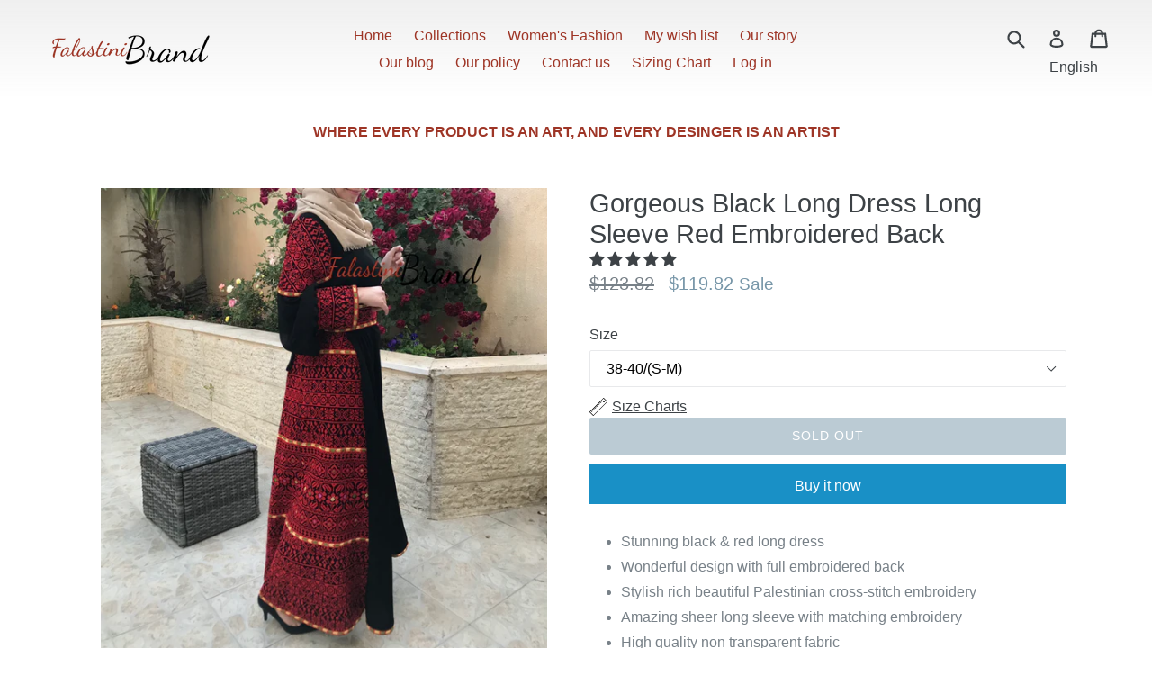

--- FILE ---
content_type: text/html; charset=utf-8
request_url: https://ar.falastinibrand.com/products/gorgeous-black-long-dress-long-sleeve-red-embroidered-back
body_size: 45234
content:


<!doctype html>
<!--[if IE 9]> <html class="ie9 no-js" lang="{{ shop.locale }}"> <![endif]-->
<!--[if (gt IE 9)|!(IE)]><!--> <html class="no-js" lang="{{ shop.locale }}"> <!--<![endif]-->
<head>





    <script async src="//ar.falastinibrand.com/cdn/shop/t/1/assets/geolizr-lib.js?v=3052798079135141051597271528" type="text/javascript"></script>

<script>
    if(typeof Geolizr === "undefined") {
        var Geolizr = {};
        Geolizr.version = 20200327;
    }

    // save geolizr-lib.js url to the sessionStorage
    sessionStorage.setItem('geolizr_lib_url', "//ar.falastinibrand.com/cdn/shop/t/1/assets/geolizr-lib.js?v=3052798079135141051597271528");
    if(typeof Geolizr.events === "undefined") Geolizr.events = {};
    if(typeof Geolizr.geolizrEvents === "undefined") Geolizr.geolizrEvents = [];

    Geolizr.config = function(config) {
        Geolizr.currency_widget_enabled = config.currency_widget_enabled === "true" || false;
        Geolizr.shopCurrency = 'USD';
        
        Geolizr.moneyFormats = {"USD":{"moneyFormat":"${{amount}}","moneyWithCurrencyFormat":"${{amount}} USD","calculationString":false},"EUR":{"moneyFormat":"\u0026euro;{{amount}}","moneyWithCurrencyFormat":"\u0026euro;{{amount}} EUR","calculationString":false},"GBP":{"moneyFormat":"\u0026pound;{{amount}}","moneyWithCurrencyFormat":"\u0026pound;{{amount}} GBP","calculationString":false},"CAD":{"moneyFormat":"${{amount}}","moneyWithCurrencyFormat":"${{amount}} CAD","calculationString":false},"ALL":{"moneyFormat":"Lek {{amount}}","moneyWithCurrencyFormat":"Lek {{amount}} ALL","calculationString":false},"DZD":{"moneyFormat":"DA {{amount}}","moneyWithCurrencyFormat":"DA {{amount}} DZD","calculationString":false},"AOA":{"moneyFormat":"Kz{{amount}}","moneyWithCurrencyFormat":"Kz{{amount}} AOA","calculationString":false},"ARS":{"moneyFormat":"${{amount_with_comma_separator}}","moneyWithCurrencyFormat":"${{amount_with_comma_separator}} ARS","calculationString":false},"AMD":{"moneyFormat":"{{amount}} AMD","moneyWithCurrencyFormat":"{{amount}} AMD","calculationString":false},"AWG":{"moneyFormat":"Afl{{amount}}","moneyWithCurrencyFormat":"Afl{{amount}} AWG","calculationString":false},"AUD":{"moneyFormat":"${{amount}}","moneyWithCurrencyFormat":"${{amount}} AUD","calculationString":false},"BBD":{"moneyFormat":"${{amount}}","moneyWithCurrencyFormat":"${{amount}} Bds","calculationString":false},"AZN":{"moneyFormat":"m.{{amount}}","moneyWithCurrencyFormat":"m.{{amount}} AZN","calculationString":false},"BDT":{"moneyFormat":"Tk {{amount}}","moneyWithCurrencyFormat":"Tk {{amount}} BDT","calculationString":false},"BSD":{"moneyFormat":"BS${{amount}}","moneyWithCurrencyFormat":"BS${{amount}} BSD","calculationString":false},"BHD":{"moneyFormat":"{{amount}}0 BD","moneyWithCurrencyFormat":"{{amount}}0 BHD","calculationString":false},"BYR":{"moneyFormat":"Br {{amount}}","moneyWithCurrencyFormat":"Br {{amount}} BYR","calculationString":false},"BZD":{"moneyFormat":"BZ${{amount}}","moneyWithCurrencyFormat":"BZ${{amount}} BZD","calculationString":false},"BTN":{"moneyFormat":"Nu {{amount}}","moneyWithCurrencyFormat":"Nu {{amount}} BTN","calculationString":false},"BAM":{"moneyFormat":"KM {{amount_with_comma_separator}}","moneyWithCurrencyFormat":"KM {{amount_with_comma_separator}} BAM","calculationString":false},"BRL":{"moneyFormat":"R$ {{amount_with_comma_separator}}","moneyWithCurrencyFormat":"R$ {{amount_with_comma_separator}} BRL","calculationString":false},"BOB":{"moneyFormat":"Bs{{amount_with_comma_separator}}","moneyWithCurrencyFormat":"Bs{{amount_with_comma_separator}} BOB","calculationString":false},"BWP":{"moneyFormat":"P{{amount}}","moneyWithCurrencyFormat":"P{{amount}} BWP","calculationString":false},"BND":{"moneyFormat":"${{amount}}","moneyWithCurrencyFormat":"${{amount}} BND","calculationString":false},"BGN":{"moneyFormat":"{{amount}} лв","moneyWithCurrencyFormat":"{{amount}} лв BGN","calculationString":false},"MMK":{"moneyFormat":"K{{amount}}","moneyWithCurrencyFormat":"K{{amount}} MMK","calculationString":false},"KHR":{"moneyFormat":"KHR{{amount}}","moneyWithCurrencyFormat":"KHR{{amount}}","calculationString":false},"KYD":{"moneyFormat":"${{amount}}","moneyWithCurrencyFormat":"${{amount}} KYD","calculationString":false},"XAF":{"moneyFormat":"FCFA{{amount}}","moneyWithCurrencyFormat":"FCFA{{amount}} XAF","calculationString":false},"CLP":{"moneyFormat":"${{amount_no_decimals}}","moneyWithCurrencyFormat":"${{amount_no_decimals}} CLP","calculationString":false},"COP":{"moneyFormat":"${{amount_with_comma_separator}}","moneyWithCurrencyFormat":"${{amount_with_comma_separator}} COP","calculationString":false},"CRC":{"moneyFormat":"\u0026#8353; {{amount_with_comma_separator}}","moneyWithCurrencyFormat":"\u0026#8353; {{amount_with_comma_separator}} CRC","calculationString":false},"HRK":{"moneyFormat":"{{amount_with_comma_separator}} kn","moneyWithCurrencyFormat":"{{amount_with_comma_separator}} kn HRK","calculationString":false},"CZK":{"moneyFormat":"{{amount_with_comma_separator}} K\u0026#269;","moneyWithCurrencyFormat":"{{amount_with_comma_separator}} K\u0026#269;","calculationString":false},"DKK":{"moneyFormat":"{{amount_with_comma_separator}} kr.","moneyWithCurrencyFormat":"kr.{{amount_with_comma_separator}} DKK","calculationString":false},"DOP":{"moneyFormat":"RD$ {{amount}}","moneyWithCurrencyFormat":"RD$ {{amount}}","calculationString":false},"XCD":{"moneyFormat":"${{amount}}","moneyWithCurrencyFormat":"EC${{amount}}","calculationString":false},"EGP":{"moneyFormat":"LE {{amount}}","moneyWithCurrencyFormat":"LE {{amount}} EGP","calculationString":false},"ETB":{"moneyFormat":"Br{{amount}}","moneyWithCurrencyFormat":"Br{{amount}} ETB","calculationString":false},"XPF":{"moneyFormat":"{{amount_no_decimals_with_comma_separator}} XPF","moneyWithCurrencyFormat":"{{amount_no_decimals_with_comma_separator}} XPF","calculationString":false},"FJD":{"moneyFormat":"${{amount}}","moneyWithCurrencyFormat":"FJ${{amount}}","calculationString":false},"GMD":{"moneyFormat":"D {{amount}}","moneyWithCurrencyFormat":"D {{amount}} GMD","calculationString":false},"GHS":{"moneyFormat":"GH\u0026#8373;{{amount}}","moneyWithCurrencyFormat":"GH\u0026#8373;{{amount}}","calculationString":false},"GTQ":{"moneyFormat":"Q{{amount}}","moneyWithCurrencyFormat":"{{amount}} GTQ","calculationString":false},"GYD":{"moneyFormat":"G${{amount}}","moneyWithCurrencyFormat":"${{amount}} GYD","calculationString":false},"GEL":{"moneyFormat":"{{amount}} GEL","moneyWithCurrencyFormat":"{{amount}} GEL","calculationString":false},"HNL":{"moneyFormat":"L {{amount}}","moneyWithCurrencyFormat":"L {{amount}} HNL","calculationString":false},"HKD":{"moneyFormat":"${{amount}}","moneyWithCurrencyFormat":"HK${{amount}}","calculationString":false},"HUF":{"moneyFormat":"{{amount_no_decimals_with_comma_separator}}","moneyWithCurrencyFormat":"{{amount_no_decimals_with_comma_separator}} Ft","calculationString":false},"ISK":{"moneyFormat":"{{amount_no_decimals}} kr","moneyWithCurrencyFormat":"{{amount_no_decimals}} kr ISK","calculationString":false},"INR":{"moneyFormat":"Rs. {{amount}}","moneyWithCurrencyFormat":"Rs. {{amount}}","calculationString":false},"IDR":{"moneyFormat":"{{amount_with_comma_separator}}","moneyWithCurrencyFormat":"Rp {{amount_with_comma_separator}}","calculationString":false},"JMD":{"moneyFormat":"${{amount}}","moneyWithCurrencyFormat":"${{amount}} JMD","calculationString":false},"JPY":{"moneyFormat":"\u0026#165;{{amount_no_decimals}}","moneyWithCurrencyFormat":"\u0026#165;{{amount_no_decimals}} JPY","calculationString":false},"JEP":{"moneyFormat":"\u0026pound;{{amount}}","moneyWithCurrencyFormat":"\u0026pound;{{amount}} JEP","calculationString":false},"JOD":{"moneyFormat":"{{amount}}0 JD","moneyWithCurrencyFormat":"{{amount}}0 JOD","calculationString":false},"KZT":{"moneyFormat":"{{amount}} KZT","moneyWithCurrencyFormat":"{{amount}} KZT","calculationString":false},"KES":{"moneyFormat":"KSh{{amount}}","moneyWithCurrencyFormat":"KSh{{amount}}","calculationString":false},"KWD":{"moneyFormat":"{{amount}}0 KD","moneyWithCurrencyFormat":"{{amount}}0 KWD","calculationString":false},"KGS":{"moneyFormat":"лв{{amount}}","moneyWithCurrencyFormat":"лв{{amount}}","calculationString":false},"LVL":{"moneyFormat":"Ls {{amount}}","moneyWithCurrencyFormat":"Ls {{amount}} LVL","calculationString":false},"LBP":{"moneyFormat":"L\u0026pound;{{amount}}","moneyWithCurrencyFormat":"L\u0026pound;{{amount}} LBP","calculationString":false},"LTL":{"moneyFormat":"{{amount}} Lt","moneyWithCurrencyFormat":"{{amount}} Lt","calculationString":false},"MGA":{"moneyFormat":"Ar {{amount}}","moneyWithCurrencyFormat":"Ar {{amount}} MGA","calculationString":false},"MKD":{"moneyFormat":"ден {{amount}}","moneyWithCurrencyFormat":"ден {{amount}} MKD","calculationString":false},"MOP":{"moneyFormat":"MOP${{amount}}","moneyWithCurrencyFormat":"MOP${{amount}}","calculationString":false},"MVR":{"moneyFormat":"Rf{{amount}}","moneyWithCurrencyFormat":"Rf{{amount}} MRf","calculationString":false},"MXN":{"moneyFormat":"$ {{amount}}","moneyWithCurrencyFormat":"$ {{amount}} MXN","calculationString":false},"MYR":{"moneyFormat":"RM{{amount}} MYR","moneyWithCurrencyFormat":"RM{{amount}} MYR","calculationString":false},"MUR":{"moneyFormat":"Rs {{amount}}","moneyWithCurrencyFormat":"Rs {{amount}} MUR","calculationString":false},"MDL":{"moneyFormat":"{{amount}} MDL","moneyWithCurrencyFormat":"{{amount}} MDL","calculationString":false},"MAD":{"moneyFormat":"{{amount}} dh","moneyWithCurrencyFormat":"Dh {{amount}} MAD","calculationString":false},"MNT":{"moneyFormat":"{{amount_no_decimals}} \u0026#8366","moneyWithCurrencyFormat":"{{amount_no_decimals}} MNT","calculationString":false},"MZN":{"moneyFormat":"{{amount}} Mt","moneyWithCurrencyFormat":"Mt {{amount}} MZN","calculationString":false},"NAD":{"moneyFormat":"N${{amount}}","moneyWithCurrencyFormat":"N${{amount}} NAD","calculationString":false},"NPR":{"moneyFormat":"Rs{{amount}}","moneyWithCurrencyFormat":"Rs{{amount}} NPR","calculationString":false},"ANG":{"moneyFormat":"\u0026fnof;{{amount}}","moneyWithCurrencyFormat":"{{amount}} NA\u0026fnof;","calculationString":false},"NZD":{"moneyFormat":"${{amount}}","moneyWithCurrencyFormat":"${{amount}} NZD","calculationString":false},"NIO":{"moneyFormat":"C${{amount}}","moneyWithCurrencyFormat":"C${{amount}} NIO","calculationString":false},"NGN":{"moneyFormat":"\u0026#8358;{{amount}}","moneyWithCurrencyFormat":"\u0026#8358;{{amount}} NGN","calculationString":false},"NOK":{"moneyFormat":"kr {{amount_with_comma_separator}}","moneyWithCurrencyFormat":"kr {{amount_with_comma_separator}} NOK","calculationString":false},"OMR":{"moneyFormat":"{{amount_with_comma_separator}} OMR","moneyWithCurrencyFormat":"{{amount_with_comma_separator}} OMR","calculationString":false},"PKR":{"moneyFormat":"Rs.{{amount}}","moneyWithCurrencyFormat":"Rs.{{amount}} PKR","calculationString":false},"PGK":{"moneyFormat":"K {{amount}}","moneyWithCurrencyFormat":"K {{amount}} PGK","calculationString":false},"PYG":{"moneyFormat":"Gs. {{amount_no_decimals_with_comma_separator}}","moneyWithCurrencyFormat":"Gs. {{amount_no_decimals_with_comma_separator}} PYG","calculationString":false},"PEN":{"moneyFormat":"S\/. {{amount}}","moneyWithCurrencyFormat":"S\/. {{amount}} PEN","calculationString":false},"PHP":{"moneyFormat":"\u0026#8369;{{amount}}","moneyWithCurrencyFormat":"\u0026#8369;{{amount}} PHP","calculationString":false},"PLN":{"moneyFormat":"{{amount_with_comma_separator}} zl","moneyWithCurrencyFormat":"{{amount_with_comma_separator}} zl PLN","calculationString":false},"QAR":{"moneyFormat":"QAR {{amount_with_comma_separator}}","moneyWithCurrencyFormat":"QAR {{amount_with_comma_separator}}","calculationString":false},"RON":{"moneyFormat":"{{amount_with_comma_separator}} lei","moneyWithCurrencyFormat":"{{amount_with_comma_separator}} lei RON","calculationString":false},"RUB":{"moneyFormat":"\u0026#1088;\u0026#1091;\u0026#1073;{{amount_with_comma_separator}}","moneyWithCurrencyFormat":"\u0026#1088;\u0026#1091;\u0026#1073;{{amount_with_comma_separator}} RUB","calculationString":false},"RWF":{"moneyFormat":"{{amount_no_decimals}} RF","moneyWithCurrencyFormat":"{{amount_no_decimals}} RWF","calculationString":false},"WST":{"moneyFormat":"WS$ {{amount}}","moneyWithCurrencyFormat":"WS$ {{amount}} WST","calculationString":false},"SAR":{"moneyFormat":"{{amount}} SR","moneyWithCurrencyFormat":"{{amount}} SAR","calculationString":false},"STD":{"moneyFormat":"Db {{amount}}","moneyWithCurrencyFormat":"Db {{amount}} STD","calculationString":false},"RSD":{"moneyFormat":"{{amount}} RSD","moneyWithCurrencyFormat":"{{amount}} RSD","calculationString":false},"SCR":{"moneyFormat":"Rs {{amount}}","moneyWithCurrencyFormat":"Rs {{amount}} SCR","calculationString":false},"SGD":{"moneyFormat":"${{amount}}","moneyWithCurrencyFormat":"${{amount}} SGD","calculationString":false},"SYP":{"moneyFormat":"S\u0026pound;{{amount}}","moneyWithCurrencyFormat":"S\u0026pound;{{amount}} SYP","calculationString":false},"ZAR":{"moneyFormat":"R {{amount}}","moneyWithCurrencyFormat":"R {{amount}} ZAR","calculationString":false},"KRW":{"moneyFormat":"\u0026#8361;{{amount_no_decimals}}","moneyWithCurrencyFormat":"\u0026#8361;{{amount_no_decimals}} KRW","calculationString":false},"LKR":{"moneyFormat":"Rs {{amount}}","moneyWithCurrencyFormat":"Rs {{amount}} LKR","calculationString":false},"SEK":{"moneyFormat":"{{amount_no_decimals}} kr","moneyWithCurrencyFormat":"{{amount_no_decimals}} kr SEK","calculationString":false},"CHF":{"moneyFormat":"SFr. {{amount}}","moneyWithCurrencyFormat":"SFr. {{amount}} CHF","calculationString":false},"TWD":{"moneyFormat":"${{amount}}","moneyWithCurrencyFormat":"${{amount}} TWD","calculationString":false},"THB":{"moneyFormat":"{{amount}} \u0026#xe3f;","moneyWithCurrencyFormat":"{{amount}} \u0026#xe3f; THB","calculationString":false},"TZS":{"moneyFormat":"{{amount}} TZS","moneyWithCurrencyFormat":"{{amount}} TZS","calculationString":false},"TTD":{"moneyFormat":"${{amount}}","moneyWithCurrencyFormat":"${{amount}} TTD","calculationString":false},"TND":{"moneyFormat":"د.ت {{amount}}","moneyWithCurrencyFormat":"{{amount}} DT","calculationString":false},"TRY":{"moneyFormat":"{{amount}}TL","moneyWithCurrencyFormat":"{{amount}}TL","calculationString":false},"UGX":{"moneyFormat":"Ush {{amount_no_decimals}}","moneyWithCurrencyFormat":"Ush {{amount_no_decimals}} UGX","calculationString":false},"UAH":{"moneyFormat":"₴{{amount}}","moneyWithCurrencyFormat":"₴{{amount}} UAH","calculationString":false},"AED":{"moneyFormat":"Dhs. {{amount}}","moneyWithCurrencyFormat":"Dhs. {{amount}} AED","calculationString":false},"UYU":{"moneyFormat":"${{amount_with_comma_separator}}","moneyWithCurrencyFormat":"${{amount_with_comma_separator}} UYU","calculationString":false},"VUV":{"moneyFormat":"${{amount}}","moneyWithCurrencyFormat":"${{amount}}VT","calculationString":false},"VEF":{"moneyFormat":"Bs. {{amount_with_comma_separator}}","moneyWithCurrencyFormat":"Bs. {{amount_with_comma_separator}} VEF","calculationString":false},"VND":{"moneyFormat":"{{amount_no_decimals_with_comma_separator}}\u0026#8363;","moneyWithCurrencyFormat":"{{amount_no_decimals_with_comma_separator}} VND","calculationString":false},"XBT":{"moneyFormat":"{{amount}} BTC","moneyWithCurrencyFormat":"{{amount}} BTC","calculationString":false},"XOF":{"moneyFormat":"CFA{{amount}}","moneyWithCurrencyFormat":"CFA{{amount}} XOF","calculationString":false},"ZMW":{"moneyFormat":"K{{amount_no_decimals_with_comma_separator}}","moneyWithCurrencyFormat":"ZMW{{amount_no_decimals_with_comma_separator}}","calculationString":false},"CNY":{"moneyFormat":"{{amount}} Ұ","moneyWithCurrencyFormat":"{{amount}} Ұ CNY","calculationString":false},"KPW":{"moneyFormat":"{{amount}} ₩","moneyWithCurrencyFormat":"{{amount}} ₩ KPW","calculationString":false}};
        
        Geolizr.shopifyFormatMoneySet = false;
        Geolizr.observeElements = [];
    };

    /* Geolizr money format presetter */
    
    Geolizr.moneyFormats = {"USD":{"moneyFormat":"${{amount}}","moneyWithCurrencyFormat":"${{amount}} USD","calculationString":false},"EUR":{"moneyFormat":"\u0026euro;{{amount}}","moneyWithCurrencyFormat":"\u0026euro;{{amount}} EUR","calculationString":false},"GBP":{"moneyFormat":"\u0026pound;{{amount}}","moneyWithCurrencyFormat":"\u0026pound;{{amount}} GBP","calculationString":false},"CAD":{"moneyFormat":"${{amount}}","moneyWithCurrencyFormat":"${{amount}} CAD","calculationString":false},"ALL":{"moneyFormat":"Lek {{amount}}","moneyWithCurrencyFormat":"Lek {{amount}} ALL","calculationString":false},"DZD":{"moneyFormat":"DA {{amount}}","moneyWithCurrencyFormat":"DA {{amount}} DZD","calculationString":false},"AOA":{"moneyFormat":"Kz{{amount}}","moneyWithCurrencyFormat":"Kz{{amount}} AOA","calculationString":false},"ARS":{"moneyFormat":"${{amount_with_comma_separator}}","moneyWithCurrencyFormat":"${{amount_with_comma_separator}} ARS","calculationString":false},"AMD":{"moneyFormat":"{{amount}} AMD","moneyWithCurrencyFormat":"{{amount}} AMD","calculationString":false},"AWG":{"moneyFormat":"Afl{{amount}}","moneyWithCurrencyFormat":"Afl{{amount}} AWG","calculationString":false},"AUD":{"moneyFormat":"${{amount}}","moneyWithCurrencyFormat":"${{amount}} AUD","calculationString":false},"BBD":{"moneyFormat":"${{amount}}","moneyWithCurrencyFormat":"${{amount}} Bds","calculationString":false},"AZN":{"moneyFormat":"m.{{amount}}","moneyWithCurrencyFormat":"m.{{amount}} AZN","calculationString":false},"BDT":{"moneyFormat":"Tk {{amount}}","moneyWithCurrencyFormat":"Tk {{amount}} BDT","calculationString":false},"BSD":{"moneyFormat":"BS${{amount}}","moneyWithCurrencyFormat":"BS${{amount}} BSD","calculationString":false},"BHD":{"moneyFormat":"{{amount}}0 BD","moneyWithCurrencyFormat":"{{amount}}0 BHD","calculationString":false},"BYR":{"moneyFormat":"Br {{amount}}","moneyWithCurrencyFormat":"Br {{amount}} BYR","calculationString":false},"BZD":{"moneyFormat":"BZ${{amount}}","moneyWithCurrencyFormat":"BZ${{amount}} BZD","calculationString":false},"BTN":{"moneyFormat":"Nu {{amount}}","moneyWithCurrencyFormat":"Nu {{amount}} BTN","calculationString":false},"BAM":{"moneyFormat":"KM {{amount_with_comma_separator}}","moneyWithCurrencyFormat":"KM {{amount_with_comma_separator}} BAM","calculationString":false},"BRL":{"moneyFormat":"R$ {{amount_with_comma_separator}}","moneyWithCurrencyFormat":"R$ {{amount_with_comma_separator}} BRL","calculationString":false},"BOB":{"moneyFormat":"Bs{{amount_with_comma_separator}}","moneyWithCurrencyFormat":"Bs{{amount_with_comma_separator}} BOB","calculationString":false},"BWP":{"moneyFormat":"P{{amount}}","moneyWithCurrencyFormat":"P{{amount}} BWP","calculationString":false},"BND":{"moneyFormat":"${{amount}}","moneyWithCurrencyFormat":"${{amount}} BND","calculationString":false},"BGN":{"moneyFormat":"{{amount}} лв","moneyWithCurrencyFormat":"{{amount}} лв BGN","calculationString":false},"MMK":{"moneyFormat":"K{{amount}}","moneyWithCurrencyFormat":"K{{amount}} MMK","calculationString":false},"KHR":{"moneyFormat":"KHR{{amount}}","moneyWithCurrencyFormat":"KHR{{amount}}","calculationString":false},"KYD":{"moneyFormat":"${{amount}}","moneyWithCurrencyFormat":"${{amount}} KYD","calculationString":false},"XAF":{"moneyFormat":"FCFA{{amount}}","moneyWithCurrencyFormat":"FCFA{{amount}} XAF","calculationString":false},"CLP":{"moneyFormat":"${{amount_no_decimals}}","moneyWithCurrencyFormat":"${{amount_no_decimals}} CLP","calculationString":false},"COP":{"moneyFormat":"${{amount_with_comma_separator}}","moneyWithCurrencyFormat":"${{amount_with_comma_separator}} COP","calculationString":false},"CRC":{"moneyFormat":"\u0026#8353; {{amount_with_comma_separator}}","moneyWithCurrencyFormat":"\u0026#8353; {{amount_with_comma_separator}} CRC","calculationString":false},"HRK":{"moneyFormat":"{{amount_with_comma_separator}} kn","moneyWithCurrencyFormat":"{{amount_with_comma_separator}} kn HRK","calculationString":false},"CZK":{"moneyFormat":"{{amount_with_comma_separator}} K\u0026#269;","moneyWithCurrencyFormat":"{{amount_with_comma_separator}} K\u0026#269;","calculationString":false},"DKK":{"moneyFormat":"{{amount_with_comma_separator}} kr.","moneyWithCurrencyFormat":"kr.{{amount_with_comma_separator}} DKK","calculationString":false},"DOP":{"moneyFormat":"RD$ {{amount}}","moneyWithCurrencyFormat":"RD$ {{amount}}","calculationString":false},"XCD":{"moneyFormat":"${{amount}}","moneyWithCurrencyFormat":"EC${{amount}}","calculationString":false},"EGP":{"moneyFormat":"LE {{amount}}","moneyWithCurrencyFormat":"LE {{amount}} EGP","calculationString":false},"ETB":{"moneyFormat":"Br{{amount}}","moneyWithCurrencyFormat":"Br{{amount}} ETB","calculationString":false},"XPF":{"moneyFormat":"{{amount_no_decimals_with_comma_separator}} XPF","moneyWithCurrencyFormat":"{{amount_no_decimals_with_comma_separator}} XPF","calculationString":false},"FJD":{"moneyFormat":"${{amount}}","moneyWithCurrencyFormat":"FJ${{amount}}","calculationString":false},"GMD":{"moneyFormat":"D {{amount}}","moneyWithCurrencyFormat":"D {{amount}} GMD","calculationString":false},"GHS":{"moneyFormat":"GH\u0026#8373;{{amount}}","moneyWithCurrencyFormat":"GH\u0026#8373;{{amount}}","calculationString":false},"GTQ":{"moneyFormat":"Q{{amount}}","moneyWithCurrencyFormat":"{{amount}} GTQ","calculationString":false},"GYD":{"moneyFormat":"G${{amount}}","moneyWithCurrencyFormat":"${{amount}} GYD","calculationString":false},"GEL":{"moneyFormat":"{{amount}} GEL","moneyWithCurrencyFormat":"{{amount}} GEL","calculationString":false},"HNL":{"moneyFormat":"L {{amount}}","moneyWithCurrencyFormat":"L {{amount}} HNL","calculationString":false},"HKD":{"moneyFormat":"${{amount}}","moneyWithCurrencyFormat":"HK${{amount}}","calculationString":false},"HUF":{"moneyFormat":"{{amount_no_decimals_with_comma_separator}}","moneyWithCurrencyFormat":"{{amount_no_decimals_with_comma_separator}} Ft","calculationString":false},"ISK":{"moneyFormat":"{{amount_no_decimals}} kr","moneyWithCurrencyFormat":"{{amount_no_decimals}} kr ISK","calculationString":false},"INR":{"moneyFormat":"Rs. {{amount}}","moneyWithCurrencyFormat":"Rs. {{amount}}","calculationString":false},"IDR":{"moneyFormat":"{{amount_with_comma_separator}}","moneyWithCurrencyFormat":"Rp {{amount_with_comma_separator}}","calculationString":false},"JMD":{"moneyFormat":"${{amount}}","moneyWithCurrencyFormat":"${{amount}} JMD","calculationString":false},"JPY":{"moneyFormat":"\u0026#165;{{amount_no_decimals}}","moneyWithCurrencyFormat":"\u0026#165;{{amount_no_decimals}} JPY","calculationString":false},"JEP":{"moneyFormat":"\u0026pound;{{amount}}","moneyWithCurrencyFormat":"\u0026pound;{{amount}} JEP","calculationString":false},"JOD":{"moneyFormat":"{{amount}}0 JD","moneyWithCurrencyFormat":"{{amount}}0 JOD","calculationString":false},"KZT":{"moneyFormat":"{{amount}} KZT","moneyWithCurrencyFormat":"{{amount}} KZT","calculationString":false},"KES":{"moneyFormat":"KSh{{amount}}","moneyWithCurrencyFormat":"KSh{{amount}}","calculationString":false},"KWD":{"moneyFormat":"{{amount}}0 KD","moneyWithCurrencyFormat":"{{amount}}0 KWD","calculationString":false},"KGS":{"moneyFormat":"лв{{amount}}","moneyWithCurrencyFormat":"лв{{amount}}","calculationString":false},"LVL":{"moneyFormat":"Ls {{amount}}","moneyWithCurrencyFormat":"Ls {{amount}} LVL","calculationString":false},"LBP":{"moneyFormat":"L\u0026pound;{{amount}}","moneyWithCurrencyFormat":"L\u0026pound;{{amount}} LBP","calculationString":false},"LTL":{"moneyFormat":"{{amount}} Lt","moneyWithCurrencyFormat":"{{amount}} Lt","calculationString":false},"MGA":{"moneyFormat":"Ar {{amount}}","moneyWithCurrencyFormat":"Ar {{amount}} MGA","calculationString":false},"MKD":{"moneyFormat":"ден {{amount}}","moneyWithCurrencyFormat":"ден {{amount}} MKD","calculationString":false},"MOP":{"moneyFormat":"MOP${{amount}}","moneyWithCurrencyFormat":"MOP${{amount}}","calculationString":false},"MVR":{"moneyFormat":"Rf{{amount}}","moneyWithCurrencyFormat":"Rf{{amount}} MRf","calculationString":false},"MXN":{"moneyFormat":"$ {{amount}}","moneyWithCurrencyFormat":"$ {{amount}} MXN","calculationString":false},"MYR":{"moneyFormat":"RM{{amount}} MYR","moneyWithCurrencyFormat":"RM{{amount}} MYR","calculationString":false},"MUR":{"moneyFormat":"Rs {{amount}}","moneyWithCurrencyFormat":"Rs {{amount}} MUR","calculationString":false},"MDL":{"moneyFormat":"{{amount}} MDL","moneyWithCurrencyFormat":"{{amount}} MDL","calculationString":false},"MAD":{"moneyFormat":"{{amount}} dh","moneyWithCurrencyFormat":"Dh {{amount}} MAD","calculationString":false},"MNT":{"moneyFormat":"{{amount_no_decimals}} \u0026#8366","moneyWithCurrencyFormat":"{{amount_no_decimals}} MNT","calculationString":false},"MZN":{"moneyFormat":"{{amount}} Mt","moneyWithCurrencyFormat":"Mt {{amount}} MZN","calculationString":false},"NAD":{"moneyFormat":"N${{amount}}","moneyWithCurrencyFormat":"N${{amount}} NAD","calculationString":false},"NPR":{"moneyFormat":"Rs{{amount}}","moneyWithCurrencyFormat":"Rs{{amount}} NPR","calculationString":false},"ANG":{"moneyFormat":"\u0026fnof;{{amount}}","moneyWithCurrencyFormat":"{{amount}} NA\u0026fnof;","calculationString":false},"NZD":{"moneyFormat":"${{amount}}","moneyWithCurrencyFormat":"${{amount}} NZD","calculationString":false},"NIO":{"moneyFormat":"C${{amount}}","moneyWithCurrencyFormat":"C${{amount}} NIO","calculationString":false},"NGN":{"moneyFormat":"\u0026#8358;{{amount}}","moneyWithCurrencyFormat":"\u0026#8358;{{amount}} NGN","calculationString":false},"NOK":{"moneyFormat":"kr {{amount_with_comma_separator}}","moneyWithCurrencyFormat":"kr {{amount_with_comma_separator}} NOK","calculationString":false},"OMR":{"moneyFormat":"{{amount_with_comma_separator}} OMR","moneyWithCurrencyFormat":"{{amount_with_comma_separator}} OMR","calculationString":false},"PKR":{"moneyFormat":"Rs.{{amount}}","moneyWithCurrencyFormat":"Rs.{{amount}} PKR","calculationString":false},"PGK":{"moneyFormat":"K {{amount}}","moneyWithCurrencyFormat":"K {{amount}} PGK","calculationString":false},"PYG":{"moneyFormat":"Gs. {{amount_no_decimals_with_comma_separator}}","moneyWithCurrencyFormat":"Gs. {{amount_no_decimals_with_comma_separator}} PYG","calculationString":false},"PEN":{"moneyFormat":"S\/. {{amount}}","moneyWithCurrencyFormat":"S\/. {{amount}} PEN","calculationString":false},"PHP":{"moneyFormat":"\u0026#8369;{{amount}}","moneyWithCurrencyFormat":"\u0026#8369;{{amount}} PHP","calculationString":false},"PLN":{"moneyFormat":"{{amount_with_comma_separator}} zl","moneyWithCurrencyFormat":"{{amount_with_comma_separator}} zl PLN","calculationString":false},"QAR":{"moneyFormat":"QAR {{amount_with_comma_separator}}","moneyWithCurrencyFormat":"QAR {{amount_with_comma_separator}}","calculationString":false},"RON":{"moneyFormat":"{{amount_with_comma_separator}} lei","moneyWithCurrencyFormat":"{{amount_with_comma_separator}} lei RON","calculationString":false},"RUB":{"moneyFormat":"\u0026#1088;\u0026#1091;\u0026#1073;{{amount_with_comma_separator}}","moneyWithCurrencyFormat":"\u0026#1088;\u0026#1091;\u0026#1073;{{amount_with_comma_separator}} RUB","calculationString":false},"RWF":{"moneyFormat":"{{amount_no_decimals}} RF","moneyWithCurrencyFormat":"{{amount_no_decimals}} RWF","calculationString":false},"WST":{"moneyFormat":"WS$ {{amount}}","moneyWithCurrencyFormat":"WS$ {{amount}} WST","calculationString":false},"SAR":{"moneyFormat":"{{amount}} SR","moneyWithCurrencyFormat":"{{amount}} SAR","calculationString":false},"STD":{"moneyFormat":"Db {{amount}}","moneyWithCurrencyFormat":"Db {{amount}} STD","calculationString":false},"RSD":{"moneyFormat":"{{amount}} RSD","moneyWithCurrencyFormat":"{{amount}} RSD","calculationString":false},"SCR":{"moneyFormat":"Rs {{amount}}","moneyWithCurrencyFormat":"Rs {{amount}} SCR","calculationString":false},"SGD":{"moneyFormat":"${{amount}}","moneyWithCurrencyFormat":"${{amount}} SGD","calculationString":false},"SYP":{"moneyFormat":"S\u0026pound;{{amount}}","moneyWithCurrencyFormat":"S\u0026pound;{{amount}} SYP","calculationString":false},"ZAR":{"moneyFormat":"R {{amount}}","moneyWithCurrencyFormat":"R {{amount}} ZAR","calculationString":false},"KRW":{"moneyFormat":"\u0026#8361;{{amount_no_decimals}}","moneyWithCurrencyFormat":"\u0026#8361;{{amount_no_decimals}} KRW","calculationString":false},"LKR":{"moneyFormat":"Rs {{amount}}","moneyWithCurrencyFormat":"Rs {{amount}} LKR","calculationString":false},"SEK":{"moneyFormat":"{{amount_no_decimals}} kr","moneyWithCurrencyFormat":"{{amount_no_decimals}} kr SEK","calculationString":false},"CHF":{"moneyFormat":"SFr. {{amount}}","moneyWithCurrencyFormat":"SFr. {{amount}} CHF","calculationString":false},"TWD":{"moneyFormat":"${{amount}}","moneyWithCurrencyFormat":"${{amount}} TWD","calculationString":false},"THB":{"moneyFormat":"{{amount}} \u0026#xe3f;","moneyWithCurrencyFormat":"{{amount}} \u0026#xe3f; THB","calculationString":false},"TZS":{"moneyFormat":"{{amount}} TZS","moneyWithCurrencyFormat":"{{amount}} TZS","calculationString":false},"TTD":{"moneyFormat":"${{amount}}","moneyWithCurrencyFormat":"${{amount}} TTD","calculationString":false},"TND":{"moneyFormat":"د.ت {{amount}}","moneyWithCurrencyFormat":"{{amount}} DT","calculationString":false},"TRY":{"moneyFormat":"{{amount}}TL","moneyWithCurrencyFormat":"{{amount}}TL","calculationString":false},"UGX":{"moneyFormat":"Ush {{amount_no_decimals}}","moneyWithCurrencyFormat":"Ush {{amount_no_decimals}} UGX","calculationString":false},"UAH":{"moneyFormat":"₴{{amount}}","moneyWithCurrencyFormat":"₴{{amount}} UAH","calculationString":false},"AED":{"moneyFormat":"Dhs. {{amount}}","moneyWithCurrencyFormat":"Dhs. {{amount}} AED","calculationString":false},"UYU":{"moneyFormat":"${{amount_with_comma_separator}}","moneyWithCurrencyFormat":"${{amount_with_comma_separator}} UYU","calculationString":false},"VUV":{"moneyFormat":"${{amount}}","moneyWithCurrencyFormat":"${{amount}}VT","calculationString":false},"VEF":{"moneyFormat":"Bs. {{amount_with_comma_separator}}","moneyWithCurrencyFormat":"Bs. {{amount_with_comma_separator}} VEF","calculationString":false},"VND":{"moneyFormat":"{{amount_no_decimals_with_comma_separator}}\u0026#8363;","moneyWithCurrencyFormat":"{{amount_no_decimals_with_comma_separator}} VND","calculationString":false},"XBT":{"moneyFormat":"{{amount}} BTC","moneyWithCurrencyFormat":"{{amount}} BTC","calculationString":false},"XOF":{"moneyFormat":"CFA{{amount}}","moneyWithCurrencyFormat":"CFA{{amount}} XOF","calculationString":false},"ZMW":{"moneyFormat":"K{{amount_no_decimals_with_comma_separator}}","moneyWithCurrencyFormat":"ZMW{{amount_no_decimals_with_comma_separator}}","calculationString":false},"CNY":{"moneyFormat":"{{amount}} Ұ","moneyWithCurrencyFormat":"{{amount}} Ұ CNY","calculationString":false},"KPW":{"moneyFormat":"{{amount}} ₩","moneyWithCurrencyFormat":"{{amount}} ₩ KPW","calculationString":false}};
    

    /* Geolizr Provider Setter */
    Geolizr.presetService = false;
    Geolizr.activateIpInfo = function(accessKey) { Geolizr.presetService = { name: 'ipInfo', accessKey: accessKey }; };
    Geolizr.activateLovelyAppProvider = function() { Geolizr.presetService = { name: 'lovelyAppProvider' }; };
    Geolizr.activateIpApiCo = function(accessKey) { Geolizr.presetService = { name: 'ipApiCo', accessKey: accessKey }; };
    Geolizr.activateDbIpProvider = function(accessKey) { Geolizr.presetService = { name: 'dbIpProvider', accessKey: accessKey }; };
    Geolizr.activateIpStackProvider = function(accessKey) { Geolizr.presetService = { name: 'ipStackProvider', accessKey: accessKey }; };
    Geolizr.activateGeolizrIPApiProvider = function(accessKey) { Geolizr.presetService = { name: 'geolizrIpApiProvider', accessKey: accessKey }; };

    

    /* Service Aliase */
    Geolizr.activateFreegeoip = Geolizr.activateIpStackProvider;
    Geolizr.requestLocaleRootUrl = "\/";
    Geolizr.addSystemEventListener = function(name, callback) {
        if (typeof Geolizr.realInit !== 'undefined') {
            Geolizr.realInit(function($) {
                callback({jquery: $});
            })
        } else {
            Geolizr.geolizrEvents.push(new CustomEvent(name));
            document.addEventListener(name, callback);
        }
    };

    Geolizr.addEventListener = function(name, callback, priority) {
        if(typeof priority == "undefined") priority = 100;
        if(typeof Geolizr.realAddEventListener === "undefined") {
            if (!Geolizr.events[name]) Geolizr.events[name] = [];
            Geolizr.events[name].push({callback: callback, priority: priority});
        } else {
            Geolizr.realAddEventListener(name, callback, priority);
        }
    };

    Geolizr.getGeoData = function(callback) {
        if(typeof Geolizr.realGetGeoData === "undefined") {
            Geolizr.addEventListener('geolizr.init', function() {
                Geolizr.getGeoData(callback);
            }, 200)
        } else {
            Geolizr.realGetGeoData(callback);
        }
    };

    Geolizr.init = function(callback, priority) {
        if(typeof Geolizr.realInit === "undefined")
            Geolizr.addEventListener("geolizr.init", callback, priority);
        else
            Geolizr.realInit(callback, priority);
    };


    Geolizr.notification_widget_enabled = false;
    Geolizr.popup_widget_enabled = false;
    Geolizr.api_widget_enabled = false;
    Geolizr.currency_widget_enabled = false;
    Geolizr.redirect_widget_enabled = false;

    Geolizr.enables = {
        'notification_widget_enabled': Geolizr.notification_widget_enabled,
        'popup_widget_enabled': Geolizr.popup_widget_enabled,
        'api_widget_enabled': Geolizr.api_widget_enabled,
        'currency_widget_enabled': Geolizr.currency_widget_enabled,
        'redirect_widget_enabled': Geolizr.redirect_widget_enabled
    };

    

    if(Geolizr.popup_widget_enabled || Geolizr.notification_widget_enabled || Geolizr.currency_widget_enabled) {
        Geolizr.geolizrCssFile = "//ar.falastinibrand.com/cdn/shop/t/1/assets/geolizr-lib.css?v=131976552225837042031537219815";
    }

</script>
<style>
    .geolizr-currency-switch-wrapper { visibility: hidden; }
    #geolizr-notification{position:fixed!important;top:0!important;left:0!important;margin:0!important;padding:0!important;width:100%!important;height:auto!important;min-height:0!important;max-height:none!important;z-index:10000000!important}
    #geolizr-notification>#geolizr-notification-message-wrapper{text-align:center!important;width:100%!important;padding:10px!important;-webkit-box-shadow:10px 10px 5px 0 rgba(143,143,143,.35);-moz-box-shadow:10px 10px 5px 0 rgba(143,143,143,.35);box-shadow:10px 10px 5px 0 rgba(143,143,143,.35)}
    #geolizr-dismiss-notification{box-sizing:content-box;padding:5px!important;margin:0!important;position:absolute!important;right:8px!important;text-decoration:none!important;font-family:Arial,serif ! important;top:8px!important;height:15px!important;border-radius:15px;width:15px!important;line-height:16px;font-size:20px;font-weight:700;cursor:pointer;display:inline-block}
    .geolizr-popup-background{position:fixed;top:0;left:0;right:0;bottom:0;height:100%;width:100%;z-index:10000005!important}
    .geolizr-popup{position:fixed!important;width:560px!important;height:400px!important;z-index:10000010!important;border:1px solid grey}
    .geolizr-popup.gp-center{top:50%!important;left:50%!important;margin-top:-200px!important;margin-left:-280px!important}
    .geolizr-popup.gp-mobile{width:84%!important;height:84%!important;top:0!important;left:0!important;margin:8%}
    #geolizr-popup-content-iframe{width:100%!important;height:100%!important;border:0}
    .slideInDown { -webkit-animation-name: slideInDown; animation-name: slideInDown; -webkit-animation-duration: 1s; animation-duration: 1s; -webkit-animation-fill-mode: both; animation-fill-mode: both; }
    @-webkit-keyframes slideInDown { 0% { -webkit-transform: translateY(-100%); transform: translateY(-100%); visibility: visible;} 100% {-webkit-transform: translateY(0); transform: translateY(0); } }
    @keyframes slideInDown { 0% {-webkit-transform: translateY(-100%); transform: translateY(-100%);visibility: visible; } 100% { -webkit-transform: translateY(0); transform: translateY(0); } }
    .geolizr-currency-switch-wrapper.geolizr-absolute-auto{z-index:10000000;position:fixed}
    .geolizr-currency-switch-wrapper{z-index:10000000!important;height:20px;width:85px;position:relative}
    .geolizr-currency-switcher{padding:1px 10px;margin:0;width:85px;height:30px;border-radius:4px;box-sizing: border-box;}
    .geolizr-currency-links{overflow:scroll;overflow-x:hidden;border-radius:4px;padding:5px 10px;margin:0;list-style:none;line-height:1.42857143;background-color:#fff;width:82px;max-height:200px;display:none}
    .geolizr-currency-switch-wrapper .geolizr-currency-links-up{bottom:30px;position:absolute}
    .geolizr-currency-switch-wrapper .geolizr-currency-links-down{top:30px;position:absolute}
    li.geolizr-currency-list-li{float:none!important;margin:0!important;padding:0 0 0 10px}
    .geolizr-currency-list-link{white-space:nowrap}
    .geolizr-currency-link i,.geolizr-currency-list-link i{width:16px!important;height:11px}
    [class^="famfamfam-flag"]{display:inline-block;width:16px;height:11px;line-height:11px}
    .geolizr-currency-switcher-value{width:42px;min-width:42px;max-width:42px;display:inline-block;text-align:left}
    .geolizr-currency-switcher-arrow-down,.geolizr-currency-switcher-arrow-up{content:"s";position:absolute;right:3px;top:0;width:16px;height:20px;margin:0}
    .geolizr-currency-switcher-arrow-up:after{content:"▴"}
    .geolizr-currency-switcher-arrow-down:after{content:"▾"}
    .geolizr-selectable-currency{width:42px;min-width:42px;max-width:42px;display:inline-block;text-align:left}
    .geolizr-shop-currency{width:42px;min-width:42px;max-width:42px;display:inline-block}
    .geolizr-currency-link li{padding:0;margin:0}
    #geolizr-notification-spanner{width:100%!important;line-height:4px!important;height:4px!important;min-height:4px!important;max-height:4px!important}
    body.geolizr-popup-open { overflow: hidden; }
</style>












<script type="text/javascript" src="https://edge.personalizer.io/storefront/2.0.0/js/shopify/storefront.min.js?key=hkr0m-cjr4lv2hcx9n1ce0bvn-v9sgi&shop=taweels.myshopify.com"></script>
<script>
window.LimeSpot = window.LimeSpot === undefined ? {} : LimeSpot;
LimeSpot.PageInfo = { Type: "Product", ReferenceIdentifier: "4612111761508"};

LimeSpot.StoreInfo = { Theme: "Debut" };


LimeSpot.CartItems = [];
</script>





<script>
window.KiwiSizing = window.KiwiSizing === undefined ? {} : window.KiwiSizing;
KiwiSizing.shop = "taweels.myshopify.com";


KiwiSizing.data = {
  collections: "157318185060,38706118703,151345397807,41755574319,30700372015",
  tags: "2022,dress,dresses,Elegant,embroidered,embroidery,fashion,Graduation Dress,long dress,Palestine,Palestinian,Palestinian Clothing,Palestinian Dress,Palestinian Embroidered Dress,red dress,Stylish,women,women's fashion,womenswear",
  product: "4612111761508",
  vendor: "First Lady",
  type: "Dress",
  title: "Gorgeous Black Long Dress Long Sleeve Red Embroidered Back",
  images: ["\/\/ar.falastinibrand.com\/cdn\/shop\/products\/IMG_3294_a8ce20ed-a4b1-4dda-95d8-3932bc6ee68e.jpg?v=1588782890","\/\/ar.falastinibrand.com\/cdn\/shop\/products\/IMG_3284_83c5d28a-200d-4b02-a505-c0f2b59d3c53.jpg?v=1588782890","\/\/ar.falastinibrand.com\/cdn\/shop\/products\/IMG_3293_52d82a96-2778-4096-ad2c-d75e5474013e.jpg?v=1588782890","\/\/ar.falastinibrand.com\/cdn\/shop\/products\/IMG_3275_8b16c438-a2f1-4940-a4f9-5bca5e52530a.jpg?v=1588782890","\/\/ar.falastinibrand.com\/cdn\/shop\/products\/IMG_3280_937783c5-da0c-4aaf-824d-df8087c2c230.jpg?v=1588782890","\/\/ar.falastinibrand.com\/cdn\/shop\/products\/IMG_3282_061ccd15-dbc8-420c-9642-06d0246de81f.jpg?v=1588782890","\/\/ar.falastinibrand.com\/cdn\/shop\/products\/IMG_3278_e590fce8-63bc-453d-a903-01361e3054d7.jpg?v=1588782890","\/\/ar.falastinibrand.com\/cdn\/shop\/products\/IMG_3289_9cd5d58a-0be2-4d4a-966e-a8473961de84.jpg?v=1588782890","\/\/ar.falastinibrand.com\/cdn\/shop\/products\/IMG_3283_829aed04-218e-4936-8b34-31993c615c6c.jpg?v=1588782890","\/\/ar.falastinibrand.com\/cdn\/shop\/products\/IMG_3288_af9500c1-633c-4c23-a263-1d37d4fd85eb.jpg?v=1588782890","\/\/ar.falastinibrand.com\/cdn\/shop\/products\/IMG_3295_1ae07696-3beb-4b92-b2db-a88c8ee2a8c6.jpg?v=1588782890"],
  options: [{"name":"Size","position":1,"values":["38-40\/(S-M)","42\/(L)","44-46\/(XL-XXL)"]}],
  variants: [{"id":32007405502564,"title":"38-40\/(S-M)","option1":"38-40\/(S-M)","option2":null,"option3":null,"sku":"","requires_shipping":true,"taxable":false,"featured_image":null,"available":false,"name":"Gorgeous Black Long Dress Long Sleeve Red Embroidered Back - 38-40\/(S-M)","public_title":"38-40\/(S-M)","options":["38-40\/(S-M)"],"price":11982,"weight":900,"compare_at_price":12382,"inventory_management":"shopify","barcode":null,"requires_selling_plan":false,"selling_plan_allocations":[]},{"id":32007405600868,"title":"42\/(L)","option1":"42\/(L)","option2":null,"option3":null,"sku":"","requires_shipping":true,"taxable":false,"featured_image":null,"available":false,"name":"Gorgeous Black Long Dress Long Sleeve Red Embroidered Back - 42\/(L)","public_title":"42\/(L)","options":["42\/(L)"],"price":11982,"weight":900,"compare_at_price":12382,"inventory_management":"shopify","barcode":null,"requires_selling_plan":false,"selling_plan_allocations":[]},{"id":32007405633636,"title":"44-46\/(XL-XXL)","option1":"44-46\/(XL-XXL)","option2":null,"option3":null,"sku":"","requires_shipping":true,"taxable":false,"featured_image":null,"available":false,"name":"Gorgeous Black Long Dress Long Sleeve Red Embroidered Back - 44-46\/(XL-XXL)","public_title":"44-46\/(XL-XXL)","options":["44-46\/(XL-XXL)"],"price":11982,"weight":900,"compare_at_price":12382,"inventory_management":"shopify","barcode":null,"requires_selling_plan":false,"selling_plan_allocations":[]}],
};

</script>
  <!-- "snippets/SEOManager.liquid" was not rendered, the associated app was uninstalled -->
  <meta charset="utf-8">
  <meta http-equiv="X-UA-Compatible" content="IE=edge,chrome=1">
  <meta name="viewport" content="width=device-width,initial-scale=1">
  <meta name="theme-color" content="#7796a8">
  <meta name="google-site-verification" content="j6mgBkaiJQhGaCwDVQpfsxG0rJ6gAAqfJZeQ1pC1dsQ" />
  <meta name="p:domain_verify" content="27fba193d0c1d1da15b746b6752af9b0"/>
  <link rel="canonical" href="https://falastinibrand.com/products/gorgeous-black-long-dress-long-sleeve-red-embroidered-back">

  


  <!-- /snippets/social-meta-tags.liquid -->




<meta property="og:site_name" content="Falastini Brand">
<meta property="og:url" content="https://falastinibrand.com/products/gorgeous-black-long-dress-long-sleeve-red-embroidered-back">
<meta property="og:title" content="Gorgeous Black Long Dress Long Sleeve Red Embroidered Back">
<meta property="og:type" content="product">
<meta property="og:description" content="Stunning black &amp;amp; red long dress Wonderful design with full embroidered back Stylish rich beautiful Palestinian cross-stitch embroidery Amazing sheer long sleeve with matching embroidery High quality non transparent fabric Length is around 49 inch (+2) front and 51” (+2) back ♥ LUXURIOUS UNIQUE STYLE AND DESIGN: Pal">

  <meta property="og:price:amount" content="119.82">
  <meta property="og:price:currency" content="USD">

<meta property="og:image" content="http://ar.falastinibrand.com/cdn/shop/products/IMG_3294_a8ce20ed-a4b1-4dda-95d8-3932bc6ee68e_1200x1200.jpg?v=1588782890"><meta property="og:image" content="http://ar.falastinibrand.com/cdn/shop/products/IMG_3284_83c5d28a-200d-4b02-a505-c0f2b59d3c53_1200x1200.jpg?v=1588782890"><meta property="og:image" content="http://ar.falastinibrand.com/cdn/shop/products/IMG_3293_52d82a96-2778-4096-ad2c-d75e5474013e_1200x1200.jpg?v=1588782890">
<meta property="og:image:secure_url" content="https://ar.falastinibrand.com/cdn/shop/products/IMG_3294_a8ce20ed-a4b1-4dda-95d8-3932bc6ee68e_1200x1200.jpg?v=1588782890"><meta property="og:image:secure_url" content="https://ar.falastinibrand.com/cdn/shop/products/IMG_3284_83c5d28a-200d-4b02-a505-c0f2b59d3c53_1200x1200.jpg?v=1588782890"><meta property="og:image:secure_url" content="https://ar.falastinibrand.com/cdn/shop/products/IMG_3293_52d82a96-2778-4096-ad2c-d75e5474013e_1200x1200.jpg?v=1588782890">


  <meta name="twitter:site" content="@falastinib">

<meta name="twitter:card" content="summary_large_image">
<meta name="twitter:title" content="Gorgeous Black Long Dress Long Sleeve Red Embroidered Back">
<meta name="twitter:description" content="Stunning black &amp;amp; red long dress Wonderful design with full embroidered back Stylish rich beautiful Palestinian cross-stitch embroidery Amazing sheer long sleeve with matching embroidery High quality non transparent fabric Length is around 49 inch (+2) front and 51” (+2) back ♥ LUXURIOUS UNIQUE STYLE AND DESIGN: Pal">


  <link href="//ar.falastinibrand.com/cdn/shop/t/1/assets/theme.scss.css?v=17149370193472424851697535536" rel="stylesheet" type="text/css" media="all" />
  



  <script>
    var theme = {
      strings: {
        addToCart: "Add to cart",
        soldOut: "Sold out",
        unavailable: "Unavailable",
        showMore: "Show More",
        showLess: "Show Less",
        addressError: "Error looking up that address",
        addressNoResults: "No results for that address",
        addressQueryLimit: "You have exceeded the Google API usage limit. Consider upgrading to a \u003ca href=\"https:\/\/developers.google.com\/maps\/premium\/usage-limits\"\u003ePremium Plan\u003c\/a\u003e.",
        authError: "There was a problem authenticating your Google Maps account."
      },
      moneyFormat: "${{amount}}"
    }

    document.documentElement.className = document.documentElement.className.replace('no-js', 'js');
  </script>

  <!--[if (lte IE 9) ]><script src="//ar.falastinibrand.com/cdn/shop/t/1/assets/match-media.min.js?v=22265819453975888031517605745" type="text/javascript"></script><![endif]-->

  

  <!--[if (gt IE 9)|!(IE)]><!--><script src="//ar.falastinibrand.com/cdn/shop/t/1/assets/lazysizes.js?v=68441465964607740661517605745" async="async"></script><!--<![endif]-->
  <!--[if lte IE 9]><script src="//ar.falastinibrand.com/cdn/shop/t/1/assets/lazysizes.min.js?v=1556"></script><![endif]-->

  <!--[if (gt IE 9)|!(IE)]><!--><script src="//ar.falastinibrand.com/cdn/shop/t/1/assets/vendor.js?v=136118274122071307521517605745" defer="defer"></script><!--<![endif]-->
  <!--[if lte IE 9]><script src="//ar.falastinibrand.com/cdn/shop/t/1/assets/vendor.js?v=136118274122071307521517605745"></script><![endif]-->

  <!--[if (gt IE 9)|!(IE)]><!--><script src="//ar.falastinibrand.com/cdn/shop/t/1/assets/theme.js?v=67347864889022047721517605745" defer="defer"></script><!--<![endif]-->
  <!--[if lte IE 9]><script src="//ar.falastinibrand.com/cdn/shop/t/1/assets/theme.js?v=67347864889022047721517605745"></script><![endif]-->

  <script>window.performance && window.performance.mark && window.performance.mark('shopify.content_for_header.start');</script><meta name="google-site-verification" content="j6mgBkaiJQhGaCwDVQpfsxG0rJ6gAAqfJZeQ1pC1dsQ">
<meta id="shopify-digital-wallet" name="shopify-digital-wallet" content="/29788984/digital_wallets/dialog">
<meta name="shopify-checkout-api-token" content="e7aa089e561d302df0ef12b542a43c5d">
<meta id="in-context-paypal-metadata" data-shop-id="29788984" data-venmo-supported="false" data-environment="production" data-locale="en_US" data-paypal-v4="true" data-currency="USD">
<link rel="alternate" hreflang="x-default" href="https://falastinibrand.com/products/gorgeous-black-long-dress-long-sleeve-red-embroidered-back">
<link rel="alternate" hreflang="en" href="https://falastinibrand.com/products/gorgeous-black-long-dress-long-sleeve-red-embroidered-back">
<link rel="alternate" hreflang="en-CA" href="https://falastinibrand.com/en-ca/products/gorgeous-black-long-dress-long-sleeve-red-embroidered-back">
<link rel="alternate" hreflang="en-AE" href="https://falastinibrand.com/en-ae/products/gorgeous-black-long-dress-long-sleeve-red-embroidered-back">
<link rel="alternate" hreflang="en-AU" href="https://falastinibrand.com/en-au/products/gorgeous-black-long-dress-long-sleeve-red-embroidered-back">
<link rel="alternate" hreflang="en-GB" href="https://falastinibrand.com/en-gb/products/gorgeous-black-long-dress-long-sleeve-red-embroidered-back">
<link rel="alternate" hreflang="en-SA" href="https://falastinibrand.com/en-sa/products/gorgeous-black-long-dress-long-sleeve-red-embroidered-back">
<link rel="alternate" hreflang="en-DE" href="https://falastinibrand.com/en-de/products/gorgeous-black-long-dress-long-sleeve-red-embroidered-back">
<link rel="alternate" hreflang="en-QA" href="https://falastinibrand.com/en-qa/products/gorgeous-black-long-dress-long-sleeve-red-embroidered-back">
<link rel="alternate" hreflang="en-CY" href="https://falastinibrand.com/en-cy/products/gorgeous-black-long-dress-long-sleeve-red-embroidered-back">
<link rel="alternate" hreflang="en-SE" href="https://falastinibrand.com/en-se/products/gorgeous-black-long-dress-long-sleeve-red-embroidered-back">
<link rel="alternate" hreflang="en-FR" href="https://falastinibrand.com/en-fr/products/gorgeous-black-long-dress-long-sleeve-red-embroidered-back">
<link rel="alternate" hreflang="en-DK" href="https://falastinibrand.com/en-dk/products/gorgeous-black-long-dress-long-sleeve-red-embroidered-back">
<link rel="alternate" hreflang="en-KW" href="https://falastinibrand.com/en-kw/products/gorgeous-black-long-dress-long-sleeve-red-embroidered-back">
<link rel="alternate" hreflang="en-IL" href="https://falastinibrand.com/en-il/products/gorgeous-black-long-dress-long-sleeve-red-embroidered-back">
<link rel="alternate" hreflang="en-PS" href="https://falastinibrand.com/en-ps/products/gorgeous-black-long-dress-long-sleeve-red-embroidered-back">
<link rel="alternate" type="application/json+oembed" href="https://falastinibrand.com/products/gorgeous-black-long-dress-long-sleeve-red-embroidered-back.oembed">
<script async="async" src="/checkouts/internal/preloads.js?locale=en-US"></script>
<script id="shopify-features" type="application/json">{"accessToken":"e7aa089e561d302df0ef12b542a43c5d","betas":["rich-media-storefront-analytics"],"domain":"ar.falastinibrand.com","predictiveSearch":true,"shopId":29788984,"locale":"en"}</script>
<script>var Shopify = Shopify || {};
Shopify.shop = "taweels.myshopify.com";
Shopify.locale = "en";
Shopify.currency = {"active":"USD","rate":"1.0"};
Shopify.country = "US";
Shopify.theme = {"name":"Debut","id":536641540,"schema_name":"Debut","schema_version":"2.1.0","theme_store_id":796,"role":"main"};
Shopify.theme.handle = "null";
Shopify.theme.style = {"id":null,"handle":null};
Shopify.cdnHost = "ar.falastinibrand.com/cdn";
Shopify.routes = Shopify.routes || {};
Shopify.routes.root = "/";</script>
<script type="module">!function(o){(o.Shopify=o.Shopify||{}).modules=!0}(window);</script>
<script>!function(o){function n(){var o=[];function n(){o.push(Array.prototype.slice.apply(arguments))}return n.q=o,n}var t=o.Shopify=o.Shopify||{};t.loadFeatures=n(),t.autoloadFeatures=n()}(window);</script>
<script id="shop-js-analytics" type="application/json">{"pageType":"product"}</script>
<script defer="defer" async type="module" src="//ar.falastinibrand.com/cdn/shopifycloud/shop-js/modules/v2/client.init-shop-cart-sync_BT-GjEfc.en.esm.js"></script>
<script defer="defer" async type="module" src="//ar.falastinibrand.com/cdn/shopifycloud/shop-js/modules/v2/chunk.common_D58fp_Oc.esm.js"></script>
<script defer="defer" async type="module" src="//ar.falastinibrand.com/cdn/shopifycloud/shop-js/modules/v2/chunk.modal_xMitdFEc.esm.js"></script>
<script type="module">
  await import("//ar.falastinibrand.com/cdn/shopifycloud/shop-js/modules/v2/client.init-shop-cart-sync_BT-GjEfc.en.esm.js");
await import("//ar.falastinibrand.com/cdn/shopifycloud/shop-js/modules/v2/chunk.common_D58fp_Oc.esm.js");
await import("//ar.falastinibrand.com/cdn/shopifycloud/shop-js/modules/v2/chunk.modal_xMitdFEc.esm.js");

  window.Shopify.SignInWithShop?.initShopCartSync?.({"fedCMEnabled":true,"windoidEnabled":true});

</script>
<script>(function() {
  var isLoaded = false;
  function asyncLoad() {
    if (isLoaded) return;
    isLoaded = true;
    var urls = ["\/\/shopify.privy.com\/widget.js?shop=taweels.myshopify.com","\/\/d1liekpayvooaz.cloudfront.net\/apps\/customizery\/customizery.js?shop=taweels.myshopify.com","https:\/\/app.kiwisizing.com\/web\/js\/dist\/kiwiSizing\/plugin\/SizingPlugin.prod.js?v=330\u0026shop=taweels.myshopify.com","https:\/\/cdn.fera.ai\/js\/fera.placeholder.js?shop=taweels.myshopify.com","https:\/\/swymv3starter-01.azureedge.net\/code\/swym-shopify.js?shop=taweels.myshopify.com","https:\/\/edge.personalizer.io\/storefront\/2.0.0\/js\/shopify\/storefront.min.js?key=hkr0m-cjr4lv2hcx9n1ce0bvn-v9sgi\u0026shop=taweels.myshopify.com","https:\/\/assets1.adroll.com\/shopify\/latest\/j\/shopify_rolling_bootstrap_v2.js?adroll_adv_id=G2N2DSAXWZFRDOCNZ2FM2G\u0026adroll_pix_id=Z27BW4ES2JCGNKL4SYW5VT\u0026shop=taweels.myshopify.com"];
    for (var i = 0; i < urls.length; i++) {
      var s = document.createElement('script');
      s.type = 'text/javascript';
      s.async = true;
      s.src = urls[i];
      var x = document.getElementsByTagName('script')[0];
      x.parentNode.insertBefore(s, x);
    }
  };
  if(window.attachEvent) {
    window.attachEvent('onload', asyncLoad);
  } else {
    window.addEventListener('load', asyncLoad, false);
  }
})();</script>
<script id="__st">var __st={"a":29788984,"offset":7200,"reqid":"5fdae171-6978-4f3d-a00c-cdf3a8d823e2-1769146104","pageurl":"ar.falastinibrand.com\/products\/gorgeous-black-long-dress-long-sleeve-red-embroidered-back","u":"0adac9c4150a","p":"product","rtyp":"product","rid":4612111761508};</script>
<script>window.ShopifyPaypalV4VisibilityTracking = true;</script>
<script id="captcha-bootstrap">!function(){'use strict';const t='contact',e='account',n='new_comment',o=[[t,t],['blogs',n],['comments',n],[t,'customer']],c=[[e,'customer_login'],[e,'guest_login'],[e,'recover_customer_password'],[e,'create_customer']],r=t=>t.map((([t,e])=>`form[action*='/${t}']:not([data-nocaptcha='true']) input[name='form_type'][value='${e}']`)).join(','),a=t=>()=>t?[...document.querySelectorAll(t)].map((t=>t.form)):[];function s(){const t=[...o],e=r(t);return a(e)}const i='password',u='form_key',d=['recaptcha-v3-token','g-recaptcha-response','h-captcha-response',i],f=()=>{try{return window.sessionStorage}catch{return}},m='__shopify_v',_=t=>t.elements[u];function p(t,e,n=!1){try{const o=window.sessionStorage,c=JSON.parse(o.getItem(e)),{data:r}=function(t){const{data:e,action:n}=t;return t[m]||n?{data:e,action:n}:{data:t,action:n}}(c);for(const[e,n]of Object.entries(r))t.elements[e]&&(t.elements[e].value=n);n&&o.removeItem(e)}catch(o){console.error('form repopulation failed',{error:o})}}const l='form_type',E='cptcha';function T(t){t.dataset[E]=!0}const w=window,h=w.document,L='Shopify',v='ce_forms',y='captcha';let A=!1;((t,e)=>{const n=(g='f06e6c50-85a8-45c8-87d0-21a2b65856fe',I='https://cdn.shopify.com/shopifycloud/storefront-forms-hcaptcha/ce_storefront_forms_captcha_hcaptcha.v1.5.2.iife.js',D={infoText:'Protected by hCaptcha',privacyText:'Privacy',termsText:'Terms'},(t,e,n)=>{const o=w[L][v],c=o.bindForm;if(c)return c(t,g,e,D).then(n);var r;o.q.push([[t,g,e,D],n]),r=I,A||(h.body.append(Object.assign(h.createElement('script'),{id:'captcha-provider',async:!0,src:r})),A=!0)});var g,I,D;w[L]=w[L]||{},w[L][v]=w[L][v]||{},w[L][v].q=[],w[L][y]=w[L][y]||{},w[L][y].protect=function(t,e){n(t,void 0,e),T(t)},Object.freeze(w[L][y]),function(t,e,n,w,h,L){const[v,y,A,g]=function(t,e,n){const i=e?o:[],u=t?c:[],d=[...i,...u],f=r(d),m=r(i),_=r(d.filter((([t,e])=>n.includes(e))));return[a(f),a(m),a(_),s()]}(w,h,L),I=t=>{const e=t.target;return e instanceof HTMLFormElement?e:e&&e.form},D=t=>v().includes(t);t.addEventListener('submit',(t=>{const e=I(t);if(!e)return;const n=D(e)&&!e.dataset.hcaptchaBound&&!e.dataset.recaptchaBound,o=_(e),c=g().includes(e)&&(!o||!o.value);(n||c)&&t.preventDefault(),c&&!n&&(function(t){try{if(!f())return;!function(t){const e=f();if(!e)return;const n=_(t);if(!n)return;const o=n.value;o&&e.removeItem(o)}(t);const e=Array.from(Array(32),(()=>Math.random().toString(36)[2])).join('');!function(t,e){_(t)||t.append(Object.assign(document.createElement('input'),{type:'hidden',name:u})),t.elements[u].value=e}(t,e),function(t,e){const n=f();if(!n)return;const o=[...t.querySelectorAll(`input[type='${i}']`)].map((({name:t})=>t)),c=[...d,...o],r={};for(const[a,s]of new FormData(t).entries())c.includes(a)||(r[a]=s);n.setItem(e,JSON.stringify({[m]:1,action:t.action,data:r}))}(t,e)}catch(e){console.error('failed to persist form',e)}}(e),e.submit())}));const S=(t,e)=>{t&&!t.dataset[E]&&(n(t,e.some((e=>e===t))),T(t))};for(const o of['focusin','change'])t.addEventListener(o,(t=>{const e=I(t);D(e)&&S(e,y())}));const B=e.get('form_key'),M=e.get(l),P=B&&M;t.addEventListener('DOMContentLoaded',(()=>{const t=y();if(P)for(const e of t)e.elements[l].value===M&&p(e,B);[...new Set([...A(),...v().filter((t=>'true'===t.dataset.shopifyCaptcha))])].forEach((e=>S(e,t)))}))}(h,new URLSearchParams(w.location.search),n,t,e,['guest_login'])})(!0,!0)}();</script>
<script integrity="sha256-4kQ18oKyAcykRKYeNunJcIwy7WH5gtpwJnB7kiuLZ1E=" data-source-attribution="shopify.loadfeatures" defer="defer" src="//ar.falastinibrand.com/cdn/shopifycloud/storefront/assets/storefront/load_feature-a0a9edcb.js" crossorigin="anonymous"></script>
<script data-source-attribution="shopify.dynamic_checkout.dynamic.init">var Shopify=Shopify||{};Shopify.PaymentButton=Shopify.PaymentButton||{isStorefrontPortableWallets:!0,init:function(){window.Shopify.PaymentButton.init=function(){};var t=document.createElement("script");t.src="https://ar.falastinibrand.com/cdn/shopifycloud/portable-wallets/latest/portable-wallets.en.js",t.type="module",document.head.appendChild(t)}};
</script>
<script data-source-attribution="shopify.dynamic_checkout.buyer_consent">
  function portableWalletsHideBuyerConsent(e){var t=document.getElementById("shopify-buyer-consent"),n=document.getElementById("shopify-subscription-policy-button");t&&n&&(t.classList.add("hidden"),t.setAttribute("aria-hidden","true"),n.removeEventListener("click",e))}function portableWalletsShowBuyerConsent(e){var t=document.getElementById("shopify-buyer-consent"),n=document.getElementById("shopify-subscription-policy-button");t&&n&&(t.classList.remove("hidden"),t.removeAttribute("aria-hidden"),n.addEventListener("click",e))}window.Shopify?.PaymentButton&&(window.Shopify.PaymentButton.hideBuyerConsent=portableWalletsHideBuyerConsent,window.Shopify.PaymentButton.showBuyerConsent=portableWalletsShowBuyerConsent);
</script>
<script>
  function portableWalletsCleanup(e){e&&e.src&&console.error("Failed to load portable wallets script "+e.src);var t=document.querySelectorAll("shopify-accelerated-checkout .shopify-payment-button__skeleton, shopify-accelerated-checkout-cart .wallet-cart-button__skeleton"),e=document.getElementById("shopify-buyer-consent");for(let e=0;e<t.length;e++)t[e].remove();e&&e.remove()}function portableWalletsNotLoadedAsModule(e){e instanceof ErrorEvent&&"string"==typeof e.message&&e.message.includes("import.meta")&&"string"==typeof e.filename&&e.filename.includes("portable-wallets")&&(window.removeEventListener("error",portableWalletsNotLoadedAsModule),window.Shopify.PaymentButton.failedToLoad=e,"loading"===document.readyState?document.addEventListener("DOMContentLoaded",window.Shopify.PaymentButton.init):window.Shopify.PaymentButton.init())}window.addEventListener("error",portableWalletsNotLoadedAsModule);
</script>

<script type="module" src="https://ar.falastinibrand.com/cdn/shopifycloud/portable-wallets/latest/portable-wallets.en.js" onError="portableWalletsCleanup(this)" crossorigin="anonymous"></script>
<script nomodule>
  document.addEventListener("DOMContentLoaded", portableWalletsCleanup);
</script>

<link id="shopify-accelerated-checkout-styles" rel="stylesheet" media="screen" href="https://ar.falastinibrand.com/cdn/shopifycloud/portable-wallets/latest/accelerated-checkout-backwards-compat.css" crossorigin="anonymous">
<style id="shopify-accelerated-checkout-cart">
        #shopify-buyer-consent {
  margin-top: 1em;
  display: inline-block;
  width: 100%;
}

#shopify-buyer-consent.hidden {
  display: none;
}

#shopify-subscription-policy-button {
  background: none;
  border: none;
  padding: 0;
  text-decoration: underline;
  font-size: inherit;
  cursor: pointer;
}

#shopify-subscription-policy-button::before {
  box-shadow: none;
}

      </style>

<script>window.performance && window.performance.mark && window.performance.mark('shopify.content_for_header.end');</script>
  
<!-- Start of Judge.me Core -->
<link rel="dns-prefetch" href="https://cdn.judge.me/">
<script data-cfasync='false' class='jdgm-settings-script'>window.jdgmSettings={"pagination":5,"disable_web_reviews":false,"badge_no_review_text":"No reviews","badge_n_reviews_text":"{{ n }} review/reviews","hide_badge_preview_if_no_reviews":true,"badge_hide_text":false,"enforce_center_preview_badge":false,"widget_title":"Customer Reviews","widget_open_form_text":"Write a review","widget_close_form_text":"Cancel review","widget_refresh_page_text":"Refresh page","widget_summary_text":"Based on {{ number_of_reviews }} review/reviews","widget_no_review_text":"Be the first to write a review","widget_name_field_text":"Display name","widget_verified_name_field_text":"Verified Name (public)","widget_name_placeholder_text":"Display name","widget_required_field_error_text":"This field is required.","widget_email_field_text":"Email address","widget_verified_email_field_text":"Verified Email (private, can not be edited)","widget_email_placeholder_text":"Your email address","widget_email_field_error_text":"Please enter a valid email address.","widget_rating_field_text":"Rating","widget_review_title_field_text":"Review Title","widget_review_title_placeholder_text":"Give your review a title","widget_review_body_field_text":"Review content","widget_review_body_placeholder_text":"Start writing here...","widget_pictures_field_text":"Picture/Video (optional)","widget_submit_review_text":"Submit Review","widget_submit_verified_review_text":"Submit Verified Review","widget_submit_success_msg_with_auto_publish":"Thank you! Please refresh the page in a few moments to see your review. You can remove or edit your review by logging into \u003ca href='https://judge.me/login' target='_blank' rel='nofollow noopener'\u003eJudge.me\u003c/a\u003e","widget_submit_success_msg_no_auto_publish":"Thank you! Your review will be published as soon as it is approved by the shop admin. You can remove or edit your review by logging into \u003ca href='https://judge.me/login' target='_blank' rel='nofollow noopener'\u003eJudge.me\u003c/a\u003e","widget_show_default_reviews_out_of_total_text":"Showing {{ n_reviews_shown }} out of {{ n_reviews }} reviews.","widget_show_all_link_text":"Show all","widget_show_less_link_text":"Show less","widget_author_said_text":"{{ reviewer_name }} said:","widget_days_text":"{{ n }} days ago","widget_weeks_text":"{{ n }} week/weeks ago","widget_months_text":"{{ n }} month/months ago","widget_years_text":"{{ n }} year/years ago","widget_yesterday_text":"Yesterday","widget_today_text":"Today","widget_replied_text":"\u003e\u003e {{ shop_name }} replied:","widget_read_more_text":"Read more","widget_reviewer_name_as_initial":"","widget_rating_filter_color":"#fbcd0a","widget_rating_filter_see_all_text":"See all reviews","widget_sorting_most_recent_text":"Most Recent","widget_sorting_highest_rating_text":"Highest Rating","widget_sorting_lowest_rating_text":"Lowest Rating","widget_sorting_with_pictures_text":"Only Pictures","widget_sorting_most_helpful_text":"Most Helpful","widget_open_question_form_text":"Ask a question","widget_reviews_subtab_text":"Reviews","widget_questions_subtab_text":"Questions","widget_question_label_text":"Question","widget_answer_label_text":"Answer","widget_question_placeholder_text":"Write your question here","widget_submit_question_text":"Submit Question","widget_question_submit_success_text":"Thank you for your question! We will notify you once it gets answered.","verified_badge_text":"Verified","verified_badge_bg_color":"","verified_badge_text_color":"","verified_badge_placement":"left-of-reviewer-name","widget_review_max_height":"","widget_hide_border":false,"widget_social_share":false,"widget_thumb":false,"widget_review_location_show":false,"widget_location_format":"","all_reviews_include_out_of_store_products":true,"all_reviews_out_of_store_text":"(out of store)","all_reviews_pagination":100,"all_reviews_product_name_prefix_text":"about","enable_review_pictures":false,"enable_question_anwser":false,"widget_theme":"default","review_date_format":"timestamp","default_sort_method":"most-recent","widget_product_reviews_subtab_text":"Product Reviews","widget_shop_reviews_subtab_text":"Shop Reviews","widget_other_products_reviews_text":"Reviews for other products","widget_store_reviews_subtab_text":"Store reviews","widget_no_store_reviews_text":"This store hasn't received any reviews yet","widget_web_restriction_product_reviews_text":"This product hasn't received any reviews yet","widget_no_items_text":"No items found","widget_show_more_text":"Show more","widget_write_a_store_review_text":"Write a Store Review","widget_other_languages_heading":"Reviews in Other Languages","widget_translate_review_text":"Translate review to {{ language }}","widget_translating_review_text":"Translating...","widget_show_original_translation_text":"Show original ({{ language }})","widget_translate_review_failed_text":"Review couldn't be translated.","widget_translate_review_retry_text":"Retry","widget_translate_review_try_again_later_text":"Try again later","show_product_url_for_grouped_product":false,"widget_sorting_pictures_first_text":"Pictures First","show_pictures_on_all_rev_page_mobile":false,"show_pictures_on_all_rev_page_desktop":false,"floating_tab_hide_mobile_install_preference":false,"floating_tab_button_name":"★ Reviews","floating_tab_title":"Let customers speak for us","floating_tab_button_color":"","floating_tab_button_background_color":"","floating_tab_url":"","floating_tab_url_enabled":false,"floating_tab_tab_style":"text","all_reviews_text_badge_text":"Customers rate us {{ shop.metafields.judgeme.all_reviews_rating | round: 1 }}/5 based on {{ shop.metafields.judgeme.all_reviews_count }} reviews.","all_reviews_text_badge_text_branded_style":"{{ shop.metafields.judgeme.all_reviews_rating | round: 1 }} out of 5 stars based on {{ shop.metafields.judgeme.all_reviews_count }} reviews","is_all_reviews_text_badge_a_link":false,"show_stars_for_all_reviews_text_badge":false,"all_reviews_text_badge_url":"","all_reviews_text_style":"text","all_reviews_text_color_style":"judgeme_brand_color","all_reviews_text_color":"#108474","all_reviews_text_show_jm_brand":true,"featured_carousel_show_header":true,"featured_carousel_title":"Let customers speak for us","testimonials_carousel_title":"Customers are saying","videos_carousel_title":"Real customer stories","cards_carousel_title":"Customers are saying","featured_carousel_count_text":"from {{ n }} reviews","featured_carousel_add_link_to_all_reviews_page":false,"featured_carousel_url":"","featured_carousel_show_images":true,"featured_carousel_autoslide_interval":10,"featured_carousel_arrows_on_the_sides":false,"featured_carousel_height":300,"featured_carousel_width":80,"featured_carousel_image_size":0,"featured_carousel_image_height":250,"featured_carousel_arrow_color":"#eeeeee","verified_count_badge_style":"vintage","verified_count_badge_orientation":"horizontal","verified_count_badge_color_style":"judgeme_brand_color","verified_count_badge_color":"#108474","is_verified_count_badge_a_link":false,"verified_count_badge_url":"","verified_count_badge_show_jm_brand":true,"widget_rating_preset_default":5,"widget_first_sub_tab":"product-reviews","widget_show_histogram":true,"widget_histogram_use_custom_color":false,"widget_pagination_use_custom_color":false,"widget_star_use_custom_color":false,"widget_verified_badge_use_custom_color":false,"widget_write_review_use_custom_color":false,"picture_reminder_submit_button":"Upload Pictures","enable_review_videos":false,"mute_video_by_default":false,"widget_sorting_videos_first_text":"Videos First","widget_review_pending_text":"Pending","featured_carousel_items_for_large_screen":3,"social_share_options_order":"Facebook,Twitter","remove_microdata_snippet":false,"disable_json_ld":false,"enable_json_ld_products":false,"preview_badge_show_question_text":false,"preview_badge_no_question_text":"No questions","preview_badge_n_question_text":"{{ number_of_questions }} question/questions","qa_badge_show_icon":false,"qa_badge_position":"same-row","remove_judgeme_branding":false,"widget_add_search_bar":false,"widget_search_bar_placeholder":"Search","widget_sorting_verified_only_text":"Verified only","featured_carousel_theme":"default","featured_carousel_show_rating":true,"featured_carousel_show_title":true,"featured_carousel_show_body":true,"featured_carousel_show_date":false,"featured_carousel_show_reviewer":true,"featured_carousel_show_product":false,"featured_carousel_header_background_color":"#108474","featured_carousel_header_text_color":"#ffffff","featured_carousel_name_product_separator":"reviewed","featured_carousel_full_star_background":"#108474","featured_carousel_empty_star_background":"#dadada","featured_carousel_vertical_theme_background":"#f9fafb","featured_carousel_verified_badge_enable":false,"featured_carousel_verified_badge_color":"#108474","featured_carousel_border_style":"round","featured_carousel_review_line_length_limit":3,"featured_carousel_more_reviews_button_text":"Read more reviews","featured_carousel_view_product_button_text":"View product","all_reviews_page_load_reviews_on":"scroll","all_reviews_page_load_more_text":"Load More Reviews","disable_fb_tab_reviews":false,"enable_ajax_cdn_cache":false,"widget_public_name_text":"displayed publicly like","default_reviewer_name":"John Smith","default_reviewer_name_has_non_latin":true,"widget_reviewer_anonymous":"Anonymous","medals_widget_title":"Judge.me Review Medals","medals_widget_background_color":"#f9fafb","medals_widget_position":"footer_all_pages","medals_widget_border_color":"#f9fafb","medals_widget_verified_text_position":"left","medals_widget_use_monochromatic_version":false,"medals_widget_elements_color":"#108474","show_reviewer_avatar":true,"widget_invalid_yt_video_url_error_text":"Not a YouTube video URL","widget_max_length_field_error_text":"Please enter no more than {0} characters.","widget_show_country_flag":false,"widget_show_collected_via_shop_app":true,"widget_verified_by_shop_badge_style":"light","widget_verified_by_shop_text":"Verified by Shop","widget_show_photo_gallery":false,"widget_load_with_code_splitting":true,"widget_ugc_install_preference":false,"widget_ugc_title":"Made by us, Shared by you","widget_ugc_subtitle":"Tag us to see your picture featured in our page","widget_ugc_arrows_color":"#ffffff","widget_ugc_primary_button_text":"Buy Now","widget_ugc_primary_button_background_color":"#108474","widget_ugc_primary_button_text_color":"#ffffff","widget_ugc_primary_button_border_width":"0","widget_ugc_primary_button_border_style":"none","widget_ugc_primary_button_border_color":"#108474","widget_ugc_primary_button_border_radius":"25","widget_ugc_secondary_button_text":"Load More","widget_ugc_secondary_button_background_color":"#ffffff","widget_ugc_secondary_button_text_color":"#108474","widget_ugc_secondary_button_border_width":"2","widget_ugc_secondary_button_border_style":"solid","widget_ugc_secondary_button_border_color":"#108474","widget_ugc_secondary_button_border_radius":"25","widget_ugc_reviews_button_text":"View Reviews","widget_ugc_reviews_button_background_color":"#ffffff","widget_ugc_reviews_button_text_color":"#108474","widget_ugc_reviews_button_border_width":"2","widget_ugc_reviews_button_border_style":"solid","widget_ugc_reviews_button_border_color":"#108474","widget_ugc_reviews_button_border_radius":"25","widget_ugc_reviews_button_link_to":"judgeme-reviews-page","widget_ugc_show_post_date":true,"widget_ugc_max_width":"800","widget_rating_metafield_value_type":true,"widget_primary_color":"#108474","widget_enable_secondary_color":false,"widget_secondary_color":"#edf5f5","widget_summary_average_rating_text":"{{ average_rating }} out of 5","widget_media_grid_title":"Customer photos \u0026 videos","widget_media_grid_see_more_text":"See more","widget_round_style":false,"widget_show_product_medals":true,"widget_verified_by_judgeme_text":"Verified by Judge.me","widget_show_store_medals":true,"widget_verified_by_judgeme_text_in_store_medals":"Verified by Judge.me","widget_media_field_exceed_quantity_message":"Sorry, we can only accept {{ max_media }} for one review.","widget_media_field_exceed_limit_message":"{{ file_name }} is too large, please select a {{ media_type }} less than {{ size_limit }}MB.","widget_review_submitted_text":"Review Submitted!","widget_question_submitted_text":"Question Submitted!","widget_close_form_text_question":"Cancel","widget_write_your_answer_here_text":"Write your answer here","widget_enabled_branded_link":true,"widget_show_collected_by_judgeme":true,"widget_reviewer_name_color":"","widget_write_review_text_color":"","widget_write_review_bg_color":"","widget_collected_by_judgeme_text":"collected by Judge.me","widget_pagination_type":"standard","widget_load_more_text":"Load More","widget_load_more_color":"#108474","widget_full_review_text":"Full Review","widget_read_more_reviews_text":"Read More Reviews","widget_read_questions_text":"Read Questions","widget_questions_and_answers_text":"Questions \u0026 Answers","widget_verified_by_text":"Verified by","widget_verified_text":"Verified","widget_number_of_reviews_text":"{{ number_of_reviews }} reviews","widget_back_button_text":"Back","widget_next_button_text":"Next","widget_custom_forms_filter_button":"Filters","custom_forms_style":"vertical","widget_show_review_information":false,"how_reviews_are_collected":"How reviews are collected?","widget_show_review_keywords":false,"widget_gdpr_statement":"How we use your data: We'll only contact you about the review you left, and only if necessary. By submitting your review, you agree to Judge.me's \u003ca href='https://judge.me/terms' target='_blank' rel='nofollow noopener'\u003eterms\u003c/a\u003e, \u003ca href='https://judge.me/privacy' target='_blank' rel='nofollow noopener'\u003eprivacy\u003c/a\u003e and \u003ca href='https://judge.me/content-policy' target='_blank' rel='nofollow noopener'\u003econtent\u003c/a\u003e policies.","widget_multilingual_sorting_enabled":false,"widget_translate_review_content_enabled":false,"widget_translate_review_content_method":"manual","popup_widget_review_selection":"automatically_with_pictures","popup_widget_round_border_style":true,"popup_widget_show_title":true,"popup_widget_show_body":true,"popup_widget_show_reviewer":false,"popup_widget_show_product":true,"popup_widget_show_pictures":true,"popup_widget_use_review_picture":true,"popup_widget_show_on_home_page":true,"popup_widget_show_on_product_page":true,"popup_widget_show_on_collection_page":true,"popup_widget_show_on_cart_page":true,"popup_widget_position":"bottom_left","popup_widget_first_review_delay":5,"popup_widget_duration":5,"popup_widget_interval":5,"popup_widget_review_count":5,"popup_widget_hide_on_mobile":true,"review_snippet_widget_round_border_style":true,"review_snippet_widget_card_color":"#FFFFFF","review_snippet_widget_slider_arrows_background_color":"#FFFFFF","review_snippet_widget_slider_arrows_color":"#000000","review_snippet_widget_star_color":"#108474","show_product_variant":false,"all_reviews_product_variant_label_text":"Variant: ","widget_show_verified_branding":false,"widget_ai_summary_title":"Customers say","widget_ai_summary_disclaimer":"AI-powered review summary based on recent customer reviews","widget_show_ai_summary":false,"widget_show_ai_summary_bg":false,"widget_show_review_title_input":true,"redirect_reviewers_invited_via_email":"review_widget","request_store_review_after_product_review":false,"request_review_other_products_in_order":false,"review_form_color_scheme":"default","review_form_corner_style":"square","review_form_star_color":{},"review_form_text_color":"#333333","review_form_background_color":"#ffffff","review_form_field_background_color":"#fafafa","review_form_button_color":{},"review_form_button_text_color":"#ffffff","review_form_modal_overlay_color":"#000000","review_content_screen_title_text":"How would you rate this product?","review_content_introduction_text":"We would love it if you would share a bit about your experience.","store_review_form_title_text":"How would you rate this store?","store_review_form_introduction_text":"We would love it if you would share a bit about your experience.","show_review_guidance_text":true,"one_star_review_guidance_text":"Poor","five_star_review_guidance_text":"Great","customer_information_screen_title_text":"About you","customer_information_introduction_text":"Please tell us more about you.","custom_questions_screen_title_text":"Your experience in more detail","custom_questions_introduction_text":"Here are a few questions to help us understand more about your experience.","review_submitted_screen_title_text":"Thanks for your review!","review_submitted_screen_thank_you_text":"We are processing it and it will appear on the store soon.","review_submitted_screen_email_verification_text":"Please confirm your email by clicking the link we just sent you. This helps us keep reviews authentic.","review_submitted_request_store_review_text":"Would you like to share your experience of shopping with us?","review_submitted_review_other_products_text":"Would you like to review these products?","store_review_screen_title_text":"Would you like to share your experience of shopping with us?","store_review_introduction_text":"We value your feedback and use it to improve. Please share any thoughts or suggestions you have.","reviewer_media_screen_title_picture_text":"Share a picture","reviewer_media_introduction_picture_text":"Upload a photo to support your review.","reviewer_media_screen_title_video_text":"Share a video","reviewer_media_introduction_video_text":"Upload a video to support your review.","reviewer_media_screen_title_picture_or_video_text":"Share a picture or video","reviewer_media_introduction_picture_or_video_text":"Upload a photo or video to support your review.","reviewer_media_youtube_url_text":"Paste your Youtube URL here","advanced_settings_next_step_button_text":"Next","advanced_settings_close_review_button_text":"Close","modal_write_review_flow":false,"write_review_flow_required_text":"Required","write_review_flow_privacy_message_text":"We respect your privacy.","write_review_flow_anonymous_text":"Post review as anonymous","write_review_flow_visibility_text":"This won't be visible to other customers.","write_review_flow_multiple_selection_help_text":"Select as many as you like","write_review_flow_single_selection_help_text":"Select one option","write_review_flow_required_field_error_text":"This field is required","write_review_flow_invalid_email_error_text":"Please enter a valid email address","write_review_flow_max_length_error_text":"Max. {{ max_length }} characters.","write_review_flow_media_upload_text":"\u003cb\u003eClick to upload\u003c/b\u003e or drag and drop","write_review_flow_gdpr_statement":"We'll only contact you about your review if necessary. By submitting your review, you agree to our \u003ca href='https://judge.me/terms' target='_blank' rel='nofollow noopener'\u003eterms and conditions\u003c/a\u003e and \u003ca href='https://judge.me/privacy' target='_blank' rel='nofollow noopener'\u003eprivacy policy\u003c/a\u003e.","rating_only_reviews_enabled":false,"show_negative_reviews_help_screen":false,"new_review_flow_help_screen_rating_threshold":3,"negative_review_resolution_screen_title_text":"Tell us more","negative_review_resolution_text":"Your experience matters to us. If there were issues with your purchase, we're here to help. Feel free to reach out to us, we'd love the opportunity to make things right.","negative_review_resolution_button_text":"Contact us","negative_review_resolution_proceed_with_review_text":"Leave a review","negative_review_resolution_subject":"Issue with purchase from {{ shop_name }}.{{ order_name }}","preview_badge_collection_page_install_status":false,"widget_review_custom_css":"","preview_badge_custom_css":"","preview_badge_stars_count":"5-stars","featured_carousel_custom_css":"","floating_tab_custom_css":"","all_reviews_widget_custom_css":"","medals_widget_custom_css":"","verified_badge_custom_css":"","all_reviews_text_custom_css":"","transparency_badges_collected_via_store_invite":false,"transparency_badges_from_another_provider":false,"transparency_badges_collected_from_store_visitor":false,"transparency_badges_collected_by_verified_review_provider":false,"transparency_badges_earned_reward":false,"transparency_badges_collected_via_store_invite_text":"Review collected via store invitation","transparency_badges_from_another_provider_text":"Review collected from another provider","transparency_badges_collected_from_store_visitor_text":"Review collected from a store visitor","transparency_badges_written_in_google_text":"Review written in Google","transparency_badges_written_in_etsy_text":"Review written in Etsy","transparency_badges_written_in_shop_app_text":"Review written in Shop App","transparency_badges_earned_reward_text":"Review earned a reward for future purchase","product_review_widget_per_page":10,"widget_store_review_label_text":"Review about the store","checkout_comment_extension_title_on_product_page":"Customer Comments","checkout_comment_extension_num_latest_comment_show":5,"checkout_comment_extension_format":"name_and_timestamp","checkout_comment_customer_name":"last_initial","checkout_comment_comment_notification":true,"preview_badge_collection_page_install_preference":true,"preview_badge_home_page_install_preference":false,"preview_badge_product_page_install_preference":true,"review_widget_install_preference":"above-related","review_carousel_install_preference":true,"floating_reviews_tab_install_preference":"none","verified_reviews_count_badge_install_preference":false,"all_reviews_text_install_preference":false,"review_widget_best_location":false,"judgeme_medals_install_preference":false,"review_widget_revamp_enabled":false,"review_widget_qna_enabled":false,"review_widget_header_theme":"minimal","review_widget_widget_title_enabled":true,"review_widget_header_text_size":"medium","review_widget_header_text_weight":"regular","review_widget_average_rating_style":"compact","review_widget_bar_chart_enabled":true,"review_widget_bar_chart_type":"numbers","review_widget_bar_chart_style":"standard","review_widget_expanded_media_gallery_enabled":false,"review_widget_reviews_section_theme":"standard","review_widget_image_style":"thumbnails","review_widget_review_image_ratio":"square","review_widget_stars_size":"medium","review_widget_verified_badge":"standard_text","review_widget_review_title_text_size":"medium","review_widget_review_text_size":"medium","review_widget_review_text_length":"medium","review_widget_number_of_columns_desktop":3,"review_widget_carousel_transition_speed":5,"review_widget_custom_questions_answers_display":"always","review_widget_button_text_color":"#FFFFFF","review_widget_text_color":"#000000","review_widget_lighter_text_color":"#7B7B7B","review_widget_corner_styling":"soft","review_widget_review_word_singular":"review","review_widget_review_word_plural":"reviews","review_widget_voting_label":"Helpful?","review_widget_shop_reply_label":"Reply from {{ shop_name }}:","review_widget_filters_title":"Filters","qna_widget_question_word_singular":"Question","qna_widget_question_word_plural":"Questions","qna_widget_answer_reply_label":"Answer from {{ answerer_name }}:","qna_content_screen_title_text":"Ask a question about this product","qna_widget_question_required_field_error_text":"Please enter your question.","qna_widget_flow_gdpr_statement":"We'll only contact you about your question if necessary. By submitting your question, you agree to our \u003ca href='https://judge.me/terms' target='_blank' rel='nofollow noopener'\u003eterms and conditions\u003c/a\u003e and \u003ca href='https://judge.me/privacy' target='_blank' rel='nofollow noopener'\u003eprivacy policy\u003c/a\u003e.","qna_widget_question_submitted_text":"Thanks for your question!","qna_widget_close_form_text_question":"Close","qna_widget_question_submit_success_text":"We’ll notify you by email when your question is answered.","all_reviews_widget_v2025_enabled":false,"all_reviews_widget_v2025_header_theme":"default","all_reviews_widget_v2025_widget_title_enabled":true,"all_reviews_widget_v2025_header_text_size":"medium","all_reviews_widget_v2025_header_text_weight":"regular","all_reviews_widget_v2025_average_rating_style":"compact","all_reviews_widget_v2025_bar_chart_enabled":true,"all_reviews_widget_v2025_bar_chart_type":"numbers","all_reviews_widget_v2025_bar_chart_style":"standard","all_reviews_widget_v2025_expanded_media_gallery_enabled":false,"all_reviews_widget_v2025_show_store_medals":true,"all_reviews_widget_v2025_show_photo_gallery":true,"all_reviews_widget_v2025_show_review_keywords":false,"all_reviews_widget_v2025_show_ai_summary":false,"all_reviews_widget_v2025_show_ai_summary_bg":false,"all_reviews_widget_v2025_add_search_bar":false,"all_reviews_widget_v2025_default_sort_method":"most-recent","all_reviews_widget_v2025_reviews_per_page":10,"all_reviews_widget_v2025_reviews_section_theme":"default","all_reviews_widget_v2025_image_style":"thumbnails","all_reviews_widget_v2025_review_image_ratio":"square","all_reviews_widget_v2025_stars_size":"medium","all_reviews_widget_v2025_verified_badge":"bold_badge","all_reviews_widget_v2025_review_title_text_size":"medium","all_reviews_widget_v2025_review_text_size":"medium","all_reviews_widget_v2025_review_text_length":"medium","all_reviews_widget_v2025_number_of_columns_desktop":3,"all_reviews_widget_v2025_carousel_transition_speed":5,"all_reviews_widget_v2025_custom_questions_answers_display":"always","all_reviews_widget_v2025_show_product_variant":false,"all_reviews_widget_v2025_show_reviewer_avatar":true,"all_reviews_widget_v2025_reviewer_name_as_initial":"","all_reviews_widget_v2025_review_location_show":false,"all_reviews_widget_v2025_location_format":"","all_reviews_widget_v2025_show_country_flag":false,"all_reviews_widget_v2025_verified_by_shop_badge_style":"light","all_reviews_widget_v2025_social_share":false,"all_reviews_widget_v2025_social_share_options_order":"Facebook,Twitter,LinkedIn,Pinterest","all_reviews_widget_v2025_pagination_type":"standard","all_reviews_widget_v2025_button_text_color":"#FFFFFF","all_reviews_widget_v2025_text_color":"#000000","all_reviews_widget_v2025_lighter_text_color":"#7B7B7B","all_reviews_widget_v2025_corner_styling":"soft","all_reviews_widget_v2025_title":"Customer reviews","all_reviews_widget_v2025_ai_summary_title":"Customers say about this store","all_reviews_widget_v2025_no_review_text":"Be the first to write a review","platform":"shopify","branding_url":"https://app.judge.me/reviews/stores/falastinibrand.com","branding_text":"Powered by Judge.me","locale":"en","reply_name":"Falastini Brand","widget_version":"3.0","footer":true,"autopublish":false,"review_dates":true,"enable_custom_form":false,"shop_use_review_site":true,"shop_locale":"en","enable_multi_locales_translations":true,"show_review_title_input":true,"review_verification_email_status":"always","can_be_branded":true,"reply_name_text":"Falastini Brand"};</script> <style class='jdgm-settings-style'>.jdgm-xx{left:0}:root{--jdgm-primary-color: #108474;--jdgm-secondary-color: rgba(16,132,116,0.1);--jdgm-star-color: #108474;--jdgm-write-review-text-color: white;--jdgm-write-review-bg-color: #108474;--jdgm-paginate-color: #108474;--jdgm-border-radius: 0;--jdgm-reviewer-name-color: #108474}.jdgm-histogram__bar-content{background-color:#108474}.jdgm-rev[data-verified-buyer=true] .jdgm-rev__icon.jdgm-rev__icon:after,.jdgm-rev__buyer-badge.jdgm-rev__buyer-badge{color:white;background-color:#108474}.jdgm-review-widget--small .jdgm-gallery.jdgm-gallery .jdgm-gallery__thumbnail-link:nth-child(8) .jdgm-gallery__thumbnail-wrapper.jdgm-gallery__thumbnail-wrapper:before{content:"See more"}@media only screen and (min-width: 768px){.jdgm-gallery.jdgm-gallery .jdgm-gallery__thumbnail-link:nth-child(8) .jdgm-gallery__thumbnail-wrapper.jdgm-gallery__thumbnail-wrapper:before{content:"See more"}}.jdgm-prev-badge[data-average-rating='0.00']{display:none !important}.jdgm-author-all-initials{display:none !important}.jdgm-author-last-initial{display:none !important}.jdgm-rev-widg__title{visibility:hidden}.jdgm-rev-widg__summary-text{visibility:hidden}.jdgm-prev-badge__text{visibility:hidden}.jdgm-rev__prod-link-prefix:before{content:'about'}.jdgm-rev__variant-label:before{content:'Variant: '}.jdgm-rev__out-of-store-text:before{content:'(out of store)'}@media only screen and (min-width: 768px){.jdgm-rev__pics .jdgm-rev_all-rev-page-picture-separator,.jdgm-rev__pics .jdgm-rev__product-picture{display:none}}@media only screen and (max-width: 768px){.jdgm-rev__pics .jdgm-rev_all-rev-page-picture-separator,.jdgm-rev__pics .jdgm-rev__product-picture{display:none}}.jdgm-preview-badge[data-template="index"]{display:none !important}.jdgm-verified-count-badget[data-from-snippet="true"]{display:none !important}.jdgm-all-reviews-text[data-from-snippet="true"]{display:none !important}.jdgm-medals-section[data-from-snippet="true"]{display:none !important}.jdgm-ugc-media-wrapper[data-from-snippet="true"]{display:none !important}.jdgm-rev__transparency-badge[data-badge-type="review_collected_via_store_invitation"]{display:none !important}.jdgm-rev__transparency-badge[data-badge-type="review_collected_from_another_provider"]{display:none !important}.jdgm-rev__transparency-badge[data-badge-type="review_collected_from_store_visitor"]{display:none !important}.jdgm-rev__transparency-badge[data-badge-type="review_written_in_etsy"]{display:none !important}.jdgm-rev__transparency-badge[data-badge-type="review_written_in_google_business"]{display:none !important}.jdgm-rev__transparency-badge[data-badge-type="review_written_in_shop_app"]{display:none !important}.jdgm-rev__transparency-badge[data-badge-type="review_earned_for_future_purchase"]{display:none !important}.jdgm-review-snippet-widget .jdgm-rev-snippet-widget__cards-container .jdgm-rev-snippet-card{border-radius:8px;background:#fff}.jdgm-review-snippet-widget .jdgm-rev-snippet-widget__cards-container .jdgm-rev-snippet-card__rev-rating .jdgm-star{color:#108474}.jdgm-review-snippet-widget .jdgm-rev-snippet-widget__prev-btn,.jdgm-review-snippet-widget .jdgm-rev-snippet-widget__next-btn{border-radius:50%;background:#fff}.jdgm-review-snippet-widget .jdgm-rev-snippet-widget__prev-btn>svg,.jdgm-review-snippet-widget .jdgm-rev-snippet-widget__next-btn>svg{fill:#000}.jdgm-full-rev-modal.rev-snippet-widget .jm-mfp-container .jm-mfp-content,.jdgm-full-rev-modal.rev-snippet-widget .jm-mfp-container .jdgm-full-rev__icon,.jdgm-full-rev-modal.rev-snippet-widget .jm-mfp-container .jdgm-full-rev__pic-img,.jdgm-full-rev-modal.rev-snippet-widget .jm-mfp-container .jdgm-full-rev__reply{border-radius:8px}.jdgm-full-rev-modal.rev-snippet-widget .jm-mfp-container .jdgm-full-rev[data-verified-buyer="true"] .jdgm-full-rev__icon::after{border-radius:8px}.jdgm-full-rev-modal.rev-snippet-widget .jm-mfp-container .jdgm-full-rev .jdgm-rev__buyer-badge{border-radius:calc( 8px / 2 )}.jdgm-full-rev-modal.rev-snippet-widget .jm-mfp-container .jdgm-full-rev .jdgm-full-rev__replier::before{content:'Falastini Brand'}.jdgm-full-rev-modal.rev-snippet-widget .jm-mfp-container .jdgm-full-rev .jdgm-full-rev__product-button{border-radius:calc( 8px * 6 )}
</style> <style class='jdgm-settings-style'></style>

  
  
  
  <style class='jdgm-miracle-styles'>
  @-webkit-keyframes jdgm-spin{0%{-webkit-transform:rotate(0deg);-ms-transform:rotate(0deg);transform:rotate(0deg)}100%{-webkit-transform:rotate(359deg);-ms-transform:rotate(359deg);transform:rotate(359deg)}}@keyframes jdgm-spin{0%{-webkit-transform:rotate(0deg);-ms-transform:rotate(0deg);transform:rotate(0deg)}100%{-webkit-transform:rotate(359deg);-ms-transform:rotate(359deg);transform:rotate(359deg)}}@font-face{font-family:'JudgemeStar';src:url("[data-uri]") format("woff");font-weight:normal;font-style:normal}.jdgm-star{font-family:'JudgemeStar';display:inline !important;text-decoration:none !important;padding:0 4px 0 0 !important;margin:0 !important;font-weight:bold;opacity:1;-webkit-font-smoothing:antialiased;-moz-osx-font-smoothing:grayscale}.jdgm-star:hover{opacity:1}.jdgm-star:last-of-type{padding:0 !important}.jdgm-star.jdgm--on:before{content:"\e000"}.jdgm-star.jdgm--off:before{content:"\e001"}.jdgm-star.jdgm--half:before{content:"\e002"}.jdgm-widget *{margin:0;line-height:1.4;-webkit-box-sizing:border-box;-moz-box-sizing:border-box;box-sizing:border-box;-webkit-overflow-scrolling:touch}.jdgm-hidden{display:none !important;visibility:hidden !important}.jdgm-temp-hidden{display:none}.jdgm-spinner{width:40px;height:40px;margin:auto;border-radius:50%;border-top:2px solid #eee;border-right:2px solid #eee;border-bottom:2px solid #eee;border-left:2px solid #ccc;-webkit-animation:jdgm-spin 0.8s infinite linear;animation:jdgm-spin 0.8s infinite linear}.jdgm-prev-badge{display:block !important}

</style>


  
  
   


<script data-cfasync='false' class='jdgm-script'>
!function(e){window.jdgm=window.jdgm||{},jdgm.CDN_HOST="https://cdn.judge.me/",
jdgm.docReady=function(d){(e.attachEvent?"complete"===e.readyState:"loading"!==e.readyState)?
setTimeout(d,0):e.addEventListener("DOMContentLoaded",d)},jdgm.loadCSS=function(d,t,o,s){
!o&&jdgm.loadCSS.requestedUrls.indexOf(d)>=0||(jdgm.loadCSS.requestedUrls.push(d),
(s=e.createElement("link")).rel="stylesheet",s.class="jdgm-stylesheet",s.media="nope!",
s.href=d,s.onload=function(){this.media="all",t&&setTimeout(t)},e.body.appendChild(s))},
jdgm.loadCSS.requestedUrls=[],jdgm.docReady(function(){(window.jdgmLoadCSS||e.querySelectorAll(
".jdgm-widget, .jdgm-all-reviews-page").length>0)&&(jdgmSettings.widget_load_with_code_splitting?
parseFloat(jdgmSettings.widget_version)>=3?jdgm.loadCSS(jdgm.CDN_HOST+"widget_v3/base.css"):
jdgm.loadCSS(jdgm.CDN_HOST+"widget/base.css"):jdgm.loadCSS(jdgm.CDN_HOST+"shopify_v2.css"))})}(document);
</script>
<script async data-cfasync="false" type="text/javascript" src="https://cdn.judge.me/loader.js"></script>

<noscript><link rel="stylesheet" type="text/css" media="all" href="https://cdn.judge.me/shopify_v2.css"></noscript>
<!-- End of Judge.me Core -->


<link href="//ar.falastinibrand.com/cdn/shop/t/1/assets/limoniapps.discounturl.css?v=102652026321623097351536869309" rel="stylesheet" type="text/css" media="all" />
<link href="//ar.falastinibrand.com/cdn/shop/t/1/assets/limoniapps.discounturl.cart.css?v=137387066482438300261536869309" rel="stylesheet" type="text/css" media="all" />
<script src="//ar.falastinibrand.com/cdn/shop/t/1/assets/limoniapps.discounturl.js?v=93633690527266365481536869308" type="text/javascript"></script>
<link rel="alternate" hreflang="en" href="https://falastinibrand.com/products/gorgeous-black-long-dress-long-sleeve-red-embroidered-back" /><!--Gem_Page_Header_Script-->
<!-- "snippets/gem-app-header-scripts.liquid" was not rendered, the associated app was uninstalled -->
<!--End_Gem_Page_Header_Script-->

  <!-- "snippets/shogun-head.liquid" was not rendered, the associated app was uninstalled -->
<!-- BEGIN app block: shopify://apps/cbb-shipping-rates/blocks/app-embed-block/de9da91b-8d51-4359-81df-b8b0288464c7 --><script>
    window.codeblackbelt = window.codeblackbelt || {};
    window.codeblackbelt.shop = window.codeblackbelt.shop || 'taweels.myshopify.com';
    </script><script src="//cdn.codeblackbelt.com/widgets/shipping-rates-calculator-plus/main.min.js?version=2026012307+0200" async></script>
<!-- END app block --><link href="https://monorail-edge.shopifysvc.com" rel="dns-prefetch">
<script>(function(){if ("sendBeacon" in navigator && "performance" in window) {try {var session_token_from_headers = performance.getEntriesByType('navigation')[0].serverTiming.find(x => x.name == '_s').description;} catch {var session_token_from_headers = undefined;}var session_cookie_matches = document.cookie.match(/_shopify_s=([^;]*)/);var session_token_from_cookie = session_cookie_matches && session_cookie_matches.length === 2 ? session_cookie_matches[1] : "";var session_token = session_token_from_headers || session_token_from_cookie || "";function handle_abandonment_event(e) {var entries = performance.getEntries().filter(function(entry) {return /monorail-edge.shopifysvc.com/.test(entry.name);});if (!window.abandonment_tracked && entries.length === 0) {window.abandonment_tracked = true;var currentMs = Date.now();var navigation_start = performance.timing.navigationStart;var payload = {shop_id: 29788984,url: window.location.href,navigation_start,duration: currentMs - navigation_start,session_token,page_type: "product"};window.navigator.sendBeacon("https://monorail-edge.shopifysvc.com/v1/produce", JSON.stringify({schema_id: "online_store_buyer_site_abandonment/1.1",payload: payload,metadata: {event_created_at_ms: currentMs,event_sent_at_ms: currentMs}}));}}window.addEventListener('pagehide', handle_abandonment_event);}}());</script>
<script id="web-pixels-manager-setup">(function e(e,d,r,n,o){if(void 0===o&&(o={}),!Boolean(null===(a=null===(i=window.Shopify)||void 0===i?void 0:i.analytics)||void 0===a?void 0:a.replayQueue)){var i,a;window.Shopify=window.Shopify||{};var t=window.Shopify;t.analytics=t.analytics||{};var s=t.analytics;s.replayQueue=[],s.publish=function(e,d,r){return s.replayQueue.push([e,d,r]),!0};try{self.performance.mark("wpm:start")}catch(e){}var l=function(){var e={modern:/Edge?\/(1{2}[4-9]|1[2-9]\d|[2-9]\d{2}|\d{4,})\.\d+(\.\d+|)|Firefox\/(1{2}[4-9]|1[2-9]\d|[2-9]\d{2}|\d{4,})\.\d+(\.\d+|)|Chrom(ium|e)\/(9{2}|\d{3,})\.\d+(\.\d+|)|(Maci|X1{2}).+ Version\/(15\.\d+|(1[6-9]|[2-9]\d|\d{3,})\.\d+)([,.]\d+|)( \(\w+\)|)( Mobile\/\w+|) Safari\/|Chrome.+OPR\/(9{2}|\d{3,})\.\d+\.\d+|(CPU[ +]OS|iPhone[ +]OS|CPU[ +]iPhone|CPU IPhone OS|CPU iPad OS)[ +]+(15[._]\d+|(1[6-9]|[2-9]\d|\d{3,})[._]\d+)([._]\d+|)|Android:?[ /-](13[3-9]|1[4-9]\d|[2-9]\d{2}|\d{4,})(\.\d+|)(\.\d+|)|Android.+Firefox\/(13[5-9]|1[4-9]\d|[2-9]\d{2}|\d{4,})\.\d+(\.\d+|)|Android.+Chrom(ium|e)\/(13[3-9]|1[4-9]\d|[2-9]\d{2}|\d{4,})\.\d+(\.\d+|)|SamsungBrowser\/([2-9]\d|\d{3,})\.\d+/,legacy:/Edge?\/(1[6-9]|[2-9]\d|\d{3,})\.\d+(\.\d+|)|Firefox\/(5[4-9]|[6-9]\d|\d{3,})\.\d+(\.\d+|)|Chrom(ium|e)\/(5[1-9]|[6-9]\d|\d{3,})\.\d+(\.\d+|)([\d.]+$|.*Safari\/(?![\d.]+ Edge\/[\d.]+$))|(Maci|X1{2}).+ Version\/(10\.\d+|(1[1-9]|[2-9]\d|\d{3,})\.\d+)([,.]\d+|)( \(\w+\)|)( Mobile\/\w+|) Safari\/|Chrome.+OPR\/(3[89]|[4-9]\d|\d{3,})\.\d+\.\d+|(CPU[ +]OS|iPhone[ +]OS|CPU[ +]iPhone|CPU IPhone OS|CPU iPad OS)[ +]+(10[._]\d+|(1[1-9]|[2-9]\d|\d{3,})[._]\d+)([._]\d+|)|Android:?[ /-](13[3-9]|1[4-9]\d|[2-9]\d{2}|\d{4,})(\.\d+|)(\.\d+|)|Mobile Safari.+OPR\/([89]\d|\d{3,})\.\d+\.\d+|Android.+Firefox\/(13[5-9]|1[4-9]\d|[2-9]\d{2}|\d{4,})\.\d+(\.\d+|)|Android.+Chrom(ium|e)\/(13[3-9]|1[4-9]\d|[2-9]\d{2}|\d{4,})\.\d+(\.\d+|)|Android.+(UC? ?Browser|UCWEB|U3)[ /]?(15\.([5-9]|\d{2,})|(1[6-9]|[2-9]\d|\d{3,})\.\d+)\.\d+|SamsungBrowser\/(5\.\d+|([6-9]|\d{2,})\.\d+)|Android.+MQ{2}Browser\/(14(\.(9|\d{2,})|)|(1[5-9]|[2-9]\d|\d{3,})(\.\d+|))(\.\d+|)|K[Aa][Ii]OS\/(3\.\d+|([4-9]|\d{2,})\.\d+)(\.\d+|)/},d=e.modern,r=e.legacy,n=navigator.userAgent;return n.match(d)?"modern":n.match(r)?"legacy":"unknown"}(),u="modern"===l?"modern":"legacy",c=(null!=n?n:{modern:"",legacy:""})[u],f=function(e){return[e.baseUrl,"/wpm","/b",e.hashVersion,"modern"===e.buildTarget?"m":"l",".js"].join("")}({baseUrl:d,hashVersion:r,buildTarget:u}),m=function(e){var d=e.version,r=e.bundleTarget,n=e.surface,o=e.pageUrl,i=e.monorailEndpoint;return{emit:function(e){var a=e.status,t=e.errorMsg,s=(new Date).getTime(),l=JSON.stringify({metadata:{event_sent_at_ms:s},events:[{schema_id:"web_pixels_manager_load/3.1",payload:{version:d,bundle_target:r,page_url:o,status:a,surface:n,error_msg:t},metadata:{event_created_at_ms:s}}]});if(!i)return console&&console.warn&&console.warn("[Web Pixels Manager] No Monorail endpoint provided, skipping logging."),!1;try{return self.navigator.sendBeacon.bind(self.navigator)(i,l)}catch(e){}var u=new XMLHttpRequest;try{return u.open("POST",i,!0),u.setRequestHeader("Content-Type","text/plain"),u.send(l),!0}catch(e){return console&&console.warn&&console.warn("[Web Pixels Manager] Got an unhandled error while logging to Monorail."),!1}}}}({version:r,bundleTarget:l,surface:e.surface,pageUrl:self.location.href,monorailEndpoint:e.monorailEndpoint});try{o.browserTarget=l,function(e){var d=e.src,r=e.async,n=void 0===r||r,o=e.onload,i=e.onerror,a=e.sri,t=e.scriptDataAttributes,s=void 0===t?{}:t,l=document.createElement("script"),u=document.querySelector("head"),c=document.querySelector("body");if(l.async=n,l.src=d,a&&(l.integrity=a,l.crossOrigin="anonymous"),s)for(var f in s)if(Object.prototype.hasOwnProperty.call(s,f))try{l.dataset[f]=s[f]}catch(e){}if(o&&l.addEventListener("load",o),i&&l.addEventListener("error",i),u)u.appendChild(l);else{if(!c)throw new Error("Did not find a head or body element to append the script");c.appendChild(l)}}({src:f,async:!0,onload:function(){if(!function(){var e,d;return Boolean(null===(d=null===(e=window.Shopify)||void 0===e?void 0:e.analytics)||void 0===d?void 0:d.initialized)}()){var d=window.webPixelsManager.init(e)||void 0;if(d){var r=window.Shopify.analytics;r.replayQueue.forEach((function(e){var r=e[0],n=e[1],o=e[2];d.publishCustomEvent(r,n,o)})),r.replayQueue=[],r.publish=d.publishCustomEvent,r.visitor=d.visitor,r.initialized=!0}}},onerror:function(){return m.emit({status:"failed",errorMsg:"".concat(f," has failed to load")})},sri:function(e){var d=/^sha384-[A-Za-z0-9+/=]+$/;return"string"==typeof e&&d.test(e)}(c)?c:"",scriptDataAttributes:o}),m.emit({status:"loading"})}catch(e){m.emit({status:"failed",errorMsg:(null==e?void 0:e.message)||"Unknown error"})}}})({shopId: 29788984,storefrontBaseUrl: "https://falastinibrand.com",extensionsBaseUrl: "https://extensions.shopifycdn.com/cdn/shopifycloud/web-pixels-manager",monorailEndpoint: "https://monorail-edge.shopifysvc.com/unstable/produce_batch",surface: "storefront-renderer",enabledBetaFlags: ["2dca8a86"],webPixelsConfigList: [{"id":"1275855071","configuration":"{\"hashed_organization_id\":\"e1dae3dc6eef7cc50a32a5cc3710f076_v1\",\"app_key\":\"taweels\",\"allow_collect_personal_data\":\"true\"}","eventPayloadVersion":"v1","runtimeContext":"STRICT","scriptVersion":"c3e64302e4c6a915b615bb03ddf3784a","type":"APP","apiClientId":111542,"privacyPurposes":["ANALYTICS","MARKETING","SALE_OF_DATA"],"dataSharingAdjustments":{"protectedCustomerApprovalScopes":["read_customer_address","read_customer_email","read_customer_name","read_customer_personal_data","read_customer_phone"]}},{"id":"1006141663","configuration":"{\"subscriberKey\":\"dvdk0-aiq4z2drq9ajm1woa0ttm-lr9qw\"}","eventPayloadVersion":"v1","runtimeContext":"STRICT","scriptVersion":"7f2756b79c173d049d70f9666ae55467","type":"APP","apiClientId":155369,"privacyPurposes":["ANALYTICS","PREFERENCES"],"dataSharingAdjustments":{"protectedCustomerApprovalScopes":["read_customer_address","read_customer_email","read_customer_name","read_customer_personal_data","read_customer_phone"]}},{"id":"966951135","configuration":"{\"webPixelName\":\"Judge.me\"}","eventPayloadVersion":"v1","runtimeContext":"STRICT","scriptVersion":"34ad157958823915625854214640f0bf","type":"APP","apiClientId":683015,"privacyPurposes":["ANALYTICS"],"dataSharingAdjustments":{"protectedCustomerApprovalScopes":["read_customer_email","read_customer_name","read_customer_personal_data","read_customer_phone"]}},{"id":"521208031","configuration":"{\"config\":\"{\\\"pixel_id\\\":\\\"G-6XVY9V0028\\\",\\\"target_country\\\":\\\"US\\\",\\\"gtag_events\\\":[{\\\"type\\\":\\\"search\\\",\\\"action_label\\\":[\\\"G-6XVY9V0028\\\",\\\"AW-835096170\\\/Xp5YCKPZj4cBEOqcmo4D\\\"]},{\\\"type\\\":\\\"begin_checkout\\\",\\\"action_label\\\":[\\\"G-6XVY9V0028\\\",\\\"AW-835096170\\\/DvuHCKDZj4cBEOqcmo4D\\\"]},{\\\"type\\\":\\\"view_item\\\",\\\"action_label\\\":[\\\"G-6XVY9V0028\\\",\\\"AW-835096170\\\/h-MiCJrZj4cBEOqcmo4D\\\",\\\"MC-KXKPPBBYMG\\\"]},{\\\"type\\\":\\\"purchase\\\",\\\"action_label\\\":[\\\"G-6XVY9V0028\\\",\\\"AW-835096170\\\/2XzSCJfZj4cBEOqcmo4D\\\",\\\"MC-KXKPPBBYMG\\\"]},{\\\"type\\\":\\\"page_view\\\",\\\"action_label\\\":[\\\"G-6XVY9V0028\\\",\\\"AW-835096170\\\/1WGPCJTZj4cBEOqcmo4D\\\",\\\"MC-KXKPPBBYMG\\\"]},{\\\"type\\\":\\\"add_payment_info\\\",\\\"action_label\\\":[\\\"G-6XVY9V0028\\\",\\\"AW-835096170\\\/wRNUCOLZj4cBEOqcmo4D\\\"]},{\\\"type\\\":\\\"add_to_cart\\\",\\\"action_label\\\":[\\\"G-6XVY9V0028\\\",\\\"AW-835096170\\\/mEavCJ3Zj4cBEOqcmo4D\\\"]}],\\\"enable_monitoring_mode\\\":false}\"}","eventPayloadVersion":"v1","runtimeContext":"OPEN","scriptVersion":"b2a88bafab3e21179ed38636efcd8a93","type":"APP","apiClientId":1780363,"privacyPurposes":[],"dataSharingAdjustments":{"protectedCustomerApprovalScopes":["read_customer_address","read_customer_email","read_customer_name","read_customer_personal_data","read_customer_phone"]}},{"id":"123076831","configuration":"{\"pixel_id\":\"573131676378455\",\"pixel_type\":\"facebook_pixel\",\"metaapp_system_user_token\":\"-\"}","eventPayloadVersion":"v1","runtimeContext":"OPEN","scriptVersion":"ca16bc87fe92b6042fbaa3acc2fbdaa6","type":"APP","apiClientId":2329312,"privacyPurposes":["ANALYTICS","MARKETING","SALE_OF_DATA"],"dataSharingAdjustments":{"protectedCustomerApprovalScopes":["read_customer_address","read_customer_email","read_customer_name","read_customer_personal_data","read_customer_phone"]}},{"id":"shopify-app-pixel","configuration":"{}","eventPayloadVersion":"v1","runtimeContext":"STRICT","scriptVersion":"0450","apiClientId":"shopify-pixel","type":"APP","privacyPurposes":["ANALYTICS","MARKETING"]},{"id":"shopify-custom-pixel","eventPayloadVersion":"v1","runtimeContext":"LAX","scriptVersion":"0450","apiClientId":"shopify-pixel","type":"CUSTOM","privacyPurposes":["ANALYTICS","MARKETING"]}],isMerchantRequest: false,initData: {"shop":{"name":"Falastini Brand","paymentSettings":{"currencyCode":"USD"},"myshopifyDomain":"taweels.myshopify.com","countryCode":"IL","storefrontUrl":"https:\/\/falastinibrand.com"},"customer":null,"cart":null,"checkout":null,"productVariants":[{"price":{"amount":119.82,"currencyCode":"USD"},"product":{"title":"Gorgeous Black Long Dress Long Sleeve Red Embroidered Back","vendor":"First Lady","id":"4612111761508","untranslatedTitle":"Gorgeous Black Long Dress Long Sleeve Red Embroidered Back","url":"\/products\/gorgeous-black-long-dress-long-sleeve-red-embroidered-back","type":"Dress"},"id":"32007405502564","image":{"src":"\/\/ar.falastinibrand.com\/cdn\/shop\/products\/IMG_3294_a8ce20ed-a4b1-4dda-95d8-3932bc6ee68e.jpg?v=1588782890"},"sku":"","title":"38-40\/(S-M)","untranslatedTitle":"38-40\/(S-M)"},{"price":{"amount":119.82,"currencyCode":"USD"},"product":{"title":"Gorgeous Black Long Dress Long Sleeve Red Embroidered Back","vendor":"First Lady","id":"4612111761508","untranslatedTitle":"Gorgeous Black Long Dress Long Sleeve Red Embroidered Back","url":"\/products\/gorgeous-black-long-dress-long-sleeve-red-embroidered-back","type":"Dress"},"id":"32007405600868","image":{"src":"\/\/ar.falastinibrand.com\/cdn\/shop\/products\/IMG_3294_a8ce20ed-a4b1-4dda-95d8-3932bc6ee68e.jpg?v=1588782890"},"sku":"","title":"42\/(L)","untranslatedTitle":"42\/(L)"},{"price":{"amount":119.82,"currencyCode":"USD"},"product":{"title":"Gorgeous Black Long Dress Long Sleeve Red Embroidered Back","vendor":"First Lady","id":"4612111761508","untranslatedTitle":"Gorgeous Black Long Dress Long Sleeve Red Embroidered Back","url":"\/products\/gorgeous-black-long-dress-long-sleeve-red-embroidered-back","type":"Dress"},"id":"32007405633636","image":{"src":"\/\/ar.falastinibrand.com\/cdn\/shop\/products\/IMG_3294_a8ce20ed-a4b1-4dda-95d8-3932bc6ee68e.jpg?v=1588782890"},"sku":"","title":"44-46\/(XL-XXL)","untranslatedTitle":"44-46\/(XL-XXL)"}],"purchasingCompany":null},},"https://ar.falastinibrand.com/cdn","fcfee988w5aeb613cpc8e4bc33m6693e112",{"modern":"","legacy":""},{"shopId":"29788984","storefrontBaseUrl":"https:\/\/falastinibrand.com","extensionBaseUrl":"https:\/\/extensions.shopifycdn.com\/cdn\/shopifycloud\/web-pixels-manager","surface":"storefront-renderer","enabledBetaFlags":"[\"2dca8a86\"]","isMerchantRequest":"false","hashVersion":"fcfee988w5aeb613cpc8e4bc33m6693e112","publish":"custom","events":"[[\"page_viewed\",{}],[\"product_viewed\",{\"productVariant\":{\"price\":{\"amount\":119.82,\"currencyCode\":\"USD\"},\"product\":{\"title\":\"Gorgeous Black Long Dress Long Sleeve Red Embroidered Back\",\"vendor\":\"First Lady\",\"id\":\"4612111761508\",\"untranslatedTitle\":\"Gorgeous Black Long Dress Long Sleeve Red Embroidered Back\",\"url\":\"\/products\/gorgeous-black-long-dress-long-sleeve-red-embroidered-back\",\"type\":\"Dress\"},\"id\":\"32007405502564\",\"image\":{\"src\":\"\/\/ar.falastinibrand.com\/cdn\/shop\/products\/IMG_3294_a8ce20ed-a4b1-4dda-95d8-3932bc6ee68e.jpg?v=1588782890\"},\"sku\":\"\",\"title\":\"38-40\/(S-M)\",\"untranslatedTitle\":\"38-40\/(S-M)\"}}]]"});</script><script>
  window.ShopifyAnalytics = window.ShopifyAnalytics || {};
  window.ShopifyAnalytics.meta = window.ShopifyAnalytics.meta || {};
  window.ShopifyAnalytics.meta.currency = 'USD';
  var meta = {"product":{"id":4612111761508,"gid":"gid:\/\/shopify\/Product\/4612111761508","vendor":"First Lady","type":"Dress","handle":"gorgeous-black-long-dress-long-sleeve-red-embroidered-back","variants":[{"id":32007405502564,"price":11982,"name":"Gorgeous Black Long Dress Long Sleeve Red Embroidered Back - 38-40\/(S-M)","public_title":"38-40\/(S-M)","sku":""},{"id":32007405600868,"price":11982,"name":"Gorgeous Black Long Dress Long Sleeve Red Embroidered Back - 42\/(L)","public_title":"42\/(L)","sku":""},{"id":32007405633636,"price":11982,"name":"Gorgeous Black Long Dress Long Sleeve Red Embroidered Back - 44-46\/(XL-XXL)","public_title":"44-46\/(XL-XXL)","sku":""}],"remote":false},"page":{"pageType":"product","resourceType":"product","resourceId":4612111761508,"requestId":"5fdae171-6978-4f3d-a00c-cdf3a8d823e2-1769146104"}};
  for (var attr in meta) {
    window.ShopifyAnalytics.meta[attr] = meta[attr];
  }
</script>
<script class="analytics">
  (function () {
    var customDocumentWrite = function(content) {
      var jquery = null;

      if (window.jQuery) {
        jquery = window.jQuery;
      } else if (window.Checkout && window.Checkout.$) {
        jquery = window.Checkout.$;
      }

      if (jquery) {
        jquery('body').append(content);
      }
    };

    var hasLoggedConversion = function(token) {
      if (token) {
        return document.cookie.indexOf('loggedConversion=' + token) !== -1;
      }
      return false;
    }

    var setCookieIfConversion = function(token) {
      if (token) {
        var twoMonthsFromNow = new Date(Date.now());
        twoMonthsFromNow.setMonth(twoMonthsFromNow.getMonth() + 2);

        document.cookie = 'loggedConversion=' + token + '; expires=' + twoMonthsFromNow;
      }
    }

    var trekkie = window.ShopifyAnalytics.lib = window.trekkie = window.trekkie || [];
    if (trekkie.integrations) {
      return;
    }
    trekkie.methods = [
      'identify',
      'page',
      'ready',
      'track',
      'trackForm',
      'trackLink'
    ];
    trekkie.factory = function(method) {
      return function() {
        var args = Array.prototype.slice.call(arguments);
        args.unshift(method);
        trekkie.push(args);
        return trekkie;
      };
    };
    for (var i = 0; i < trekkie.methods.length; i++) {
      var key = trekkie.methods[i];
      trekkie[key] = trekkie.factory(key);
    }
    trekkie.load = function(config) {
      trekkie.config = config || {};
      trekkie.config.initialDocumentCookie = document.cookie;
      var first = document.getElementsByTagName('script')[0];
      var script = document.createElement('script');
      script.type = 'text/javascript';
      script.onerror = function(e) {
        var scriptFallback = document.createElement('script');
        scriptFallback.type = 'text/javascript';
        scriptFallback.onerror = function(error) {
                var Monorail = {
      produce: function produce(monorailDomain, schemaId, payload) {
        var currentMs = new Date().getTime();
        var event = {
          schema_id: schemaId,
          payload: payload,
          metadata: {
            event_created_at_ms: currentMs,
            event_sent_at_ms: currentMs
          }
        };
        return Monorail.sendRequest("https://" + monorailDomain + "/v1/produce", JSON.stringify(event));
      },
      sendRequest: function sendRequest(endpointUrl, payload) {
        // Try the sendBeacon API
        if (window && window.navigator && typeof window.navigator.sendBeacon === 'function' && typeof window.Blob === 'function' && !Monorail.isIos12()) {
          var blobData = new window.Blob([payload], {
            type: 'text/plain'
          });

          if (window.navigator.sendBeacon(endpointUrl, blobData)) {
            return true;
          } // sendBeacon was not successful

        } // XHR beacon

        var xhr = new XMLHttpRequest();

        try {
          xhr.open('POST', endpointUrl);
          xhr.setRequestHeader('Content-Type', 'text/plain');
          xhr.send(payload);
        } catch (e) {
          console.log(e);
        }

        return false;
      },
      isIos12: function isIos12() {
        return window.navigator.userAgent.lastIndexOf('iPhone; CPU iPhone OS 12_') !== -1 || window.navigator.userAgent.lastIndexOf('iPad; CPU OS 12_') !== -1;
      }
    };
    Monorail.produce('monorail-edge.shopifysvc.com',
      'trekkie_storefront_load_errors/1.1',
      {shop_id: 29788984,
      theme_id: 536641540,
      app_name: "storefront",
      context_url: window.location.href,
      source_url: "//ar.falastinibrand.com/cdn/s/trekkie.storefront.8d95595f799fbf7e1d32231b9a28fd43b70c67d3.min.js"});

        };
        scriptFallback.async = true;
        scriptFallback.src = '//ar.falastinibrand.com/cdn/s/trekkie.storefront.8d95595f799fbf7e1d32231b9a28fd43b70c67d3.min.js';
        first.parentNode.insertBefore(scriptFallback, first);
      };
      script.async = true;
      script.src = '//ar.falastinibrand.com/cdn/s/trekkie.storefront.8d95595f799fbf7e1d32231b9a28fd43b70c67d3.min.js';
      first.parentNode.insertBefore(script, first);
    };
    trekkie.load(
      {"Trekkie":{"appName":"storefront","development":false,"defaultAttributes":{"shopId":29788984,"isMerchantRequest":null,"themeId":536641540,"themeCityHash":"10204586919048272926","contentLanguage":"en","currency":"USD","eventMetadataId":"54758215-e12a-4e36-817c-fbda3a2683fa"},"isServerSideCookieWritingEnabled":true,"monorailRegion":"shop_domain","enabledBetaFlags":["65f19447"]},"Session Attribution":{},"S2S":{"facebookCapiEnabled":true,"source":"trekkie-storefront-renderer","apiClientId":580111}}
    );

    var loaded = false;
    trekkie.ready(function() {
      if (loaded) return;
      loaded = true;

      window.ShopifyAnalytics.lib = window.trekkie;

      var originalDocumentWrite = document.write;
      document.write = customDocumentWrite;
      try { window.ShopifyAnalytics.merchantGoogleAnalytics.call(this); } catch(error) {};
      document.write = originalDocumentWrite;

      window.ShopifyAnalytics.lib.page(null,{"pageType":"product","resourceType":"product","resourceId":4612111761508,"requestId":"5fdae171-6978-4f3d-a00c-cdf3a8d823e2-1769146104","shopifyEmitted":true});

      var match = window.location.pathname.match(/checkouts\/(.+)\/(thank_you|post_purchase)/)
      var token = match? match[1]: undefined;
      if (!hasLoggedConversion(token)) {
        setCookieIfConversion(token);
        window.ShopifyAnalytics.lib.track("Viewed Product",{"currency":"USD","variantId":32007405502564,"productId":4612111761508,"productGid":"gid:\/\/shopify\/Product\/4612111761508","name":"Gorgeous Black Long Dress Long Sleeve Red Embroidered Back - 38-40\/(S-M)","price":"119.82","sku":"","brand":"First Lady","variant":"38-40\/(S-M)","category":"Dress","nonInteraction":true,"remote":false},undefined,undefined,{"shopifyEmitted":true});
      window.ShopifyAnalytics.lib.track("monorail:\/\/trekkie_storefront_viewed_product\/1.1",{"currency":"USD","variantId":32007405502564,"productId":4612111761508,"productGid":"gid:\/\/shopify\/Product\/4612111761508","name":"Gorgeous Black Long Dress Long Sleeve Red Embroidered Back - 38-40\/(S-M)","price":"119.82","sku":"","brand":"First Lady","variant":"38-40\/(S-M)","category":"Dress","nonInteraction":true,"remote":false,"referer":"https:\/\/ar.falastinibrand.com\/products\/gorgeous-black-long-dress-long-sleeve-red-embroidered-back"});
      }
    });


        var eventsListenerScript = document.createElement('script');
        eventsListenerScript.async = true;
        eventsListenerScript.src = "//ar.falastinibrand.com/cdn/shopifycloud/storefront/assets/shop_events_listener-3da45d37.js";
        document.getElementsByTagName('head')[0].appendChild(eventsListenerScript);

})();</script>
  <script>
  if (!window.ga || (window.ga && typeof window.ga !== 'function')) {
    window.ga = function ga() {
      (window.ga.q = window.ga.q || []).push(arguments);
      if (window.Shopify && window.Shopify.analytics && typeof window.Shopify.analytics.publish === 'function') {
        window.Shopify.analytics.publish("ga_stub_called", {}, {sendTo: "google_osp_migration"});
      }
      console.error("Shopify's Google Analytics stub called with:", Array.from(arguments), "\nSee https://help.shopify.com/manual/promoting-marketing/pixels/pixel-migration#google for more information.");
    };
    if (window.Shopify && window.Shopify.analytics && typeof window.Shopify.analytics.publish === 'function') {
      window.Shopify.analytics.publish("ga_stub_initialized", {}, {sendTo: "google_osp_migration"});
    }
  }
</script>
<script
  defer
  src="https://ar.falastinibrand.com/cdn/shopifycloud/perf-kit/shopify-perf-kit-3.0.4.min.js"
  data-application="storefront-renderer"
  data-shop-id="29788984"
  data-render-region="gcp-us-central1"
  data-page-type="product"
  data-theme-instance-id="536641540"
  data-theme-name="Debut"
  data-theme-version="2.1.0"
  data-monorail-region="shop_domain"
  data-resource-timing-sampling-rate="10"
  data-shs="true"
  data-shs-beacon="true"
  data-shs-export-with-fetch="true"
  data-shs-logs-sample-rate="1"
  data-shs-beacon-endpoint="https://ar.falastinibrand.com/api/collect"
></script>
</head>

<body class="template-product"><script>
    var GeolizrAPI = {}

    GeolizrAPI.addEventListener = Geolizr.addEventListener;
    Geolizr.addSystemEventListener('geolizr.init.api', function(e) {
        var $ = e.jquery;
        GeolizrAPI.addEventListener = Geolizr.addEventListener;

        if(typeof GeolizrAPI.events === "undefined") GeolizrAPI.events = {};
        if(Object.keys(GeolizrAPI.events).length > 0) {
            Object.keys(GeolizrAPI.events).forEach(function(name) {
                GeolizrAPI.addEventListener(name, GeolizrAPI.events[name]);
            })
        }

        Geolizr.init(function() {
            Geolizr.getGeoData(function(geoData) {
                Geolizr.dispatchEvent('geolizr.geoData', geoData);
            });
        });
    });

</script>

  <a class="in-page-link visually-hidden skip-link" href="#MainContent">Skip to content</a>

  <div id="SearchDrawer" class="search-bar drawer drawer--top">
    <div class="search-bar__table">
      <div class="search-bar__table-cell search-bar__form-wrapper">
        <form class="search search-bar__form" action="/search" method="get" role="search">
          <button class="search-bar__submit search__submit btn--link" type="submit">
            <svg aria-hidden="true" focusable="false" role="presentation" class="icon icon-search" viewBox="0 0 37 40"><path d="M35.6 36l-9.8-9.8c4.1-5.4 3.6-13.2-1.3-18.1-5.4-5.4-14.2-5.4-19.7 0-5.4 5.4-5.4 14.2 0 19.7 2.6 2.6 6.1 4.1 9.8 4.1 3 0 5.9-1 8.3-2.8l9.8 9.8c.4.4.9.6 1.4.6s1-.2 1.4-.6c.9-.9.9-2.1.1-2.9zm-20.9-8.2c-2.6 0-5.1-1-7-2.9-3.9-3.9-3.9-10.1 0-14C9.6 9 12.2 8 14.7 8s5.1 1 7 2.9c3.9 3.9 3.9 10.1 0 14-1.9 1.9-4.4 2.9-7 2.9z"/></svg>
            <span class="icon__fallback-text">Submit</span>
          </button>
          <input class="search__input search-bar__input" type="search" name="q" value="" placeholder="Search" aria-label="Search">
        </form>
      </div>
      <div class="search-bar__table-cell text-right">
        <button type="button" class="btn--link search-bar__close js-drawer-close">
          <svg aria-hidden="true" focusable="false" role="presentation" class="icon icon-close" viewBox="0 0 37 40"><path d="M21.3 23l11-11c.8-.8.8-2 0-2.8-.8-.8-2-.8-2.8 0l-11 11-11-11c-.8-.8-2-.8-2.8 0-.8.8-.8 2 0 2.8l11 11-11 11c-.8.8-.8 2 0 2.8.4.4.9.6 1.4.6s1-.2 1.4-.6l11-11 11 11c.4.4.9.6 1.4.6s1-.2 1.4-.6c.8-.8.8-2 0-2.8l-11-11z"/></svg>
          <span class="icon__fallback-text">Close search</span>
        </button>
      </div>
    </div>
  </div>

  <div id="shopify-section-header" class="shopify-section">


<div data-section-id="header" data-section-type="header-section">
  <nav class="mobile-nav-wrapper medium-up--hide" role="navigation">
  <ul id="MobileNav" class="mobile-nav">
    
<li class="mobile-nav__item border-bottom">
        
          <a href="/" class="mobile-nav__link">
            Home
          </a>
        
      </li>
    
<li class="mobile-nav__item border-bottom">
        
          <a href="/collections" class="mobile-nav__link">
            Collections
          </a>
        
      </li>
    
<li class="mobile-nav__item border-bottom">
        
          <a href="/collections/womens-fashion" class="mobile-nav__link">
            Women's Fashion
          </a>
        
      </li>
    
<li class="mobile-nav__item border-bottom">
        
          <a href="#swym-wishlist" class="mobile-nav__link">
            My wish list
          </a>
        
      </li>
    
<li class="mobile-nav__item border-bottom">
        
          <a href="/pages/our-story" class="mobile-nav__link">
            Our story
          </a>
        
      </li>
    
<li class="mobile-nav__item border-bottom">
        
          <a href="/blogs/posts" class="mobile-nav__link">
            Our blog
          </a>
        
      </li>
    
<li class="mobile-nav__item border-bottom">
        
          <a href="/pages/our-policy" class="mobile-nav__link">
            Our policy
          </a>
        
      </li>
    
<li class="mobile-nav__item border-bottom">
        
          <a href="/pages/contact-us" class="mobile-nav__link">
            Contact us
          </a>
        
      </li>
    
<li class="mobile-nav__item">
        
          <a href="/pages/sizing-chart" class="mobile-nav__link">
            Sizing Chart
          </a>
        
      </li>
    
    
      
        <li class="mobile-nav__item border-top">
          <a href="/account/login" class="mobile-nav__link">Log in</a>
        </li>
      
    
  </ul>
</nav>

  

  <header class="site-header border-bottom with-custom-opacity logo--left" role="banner">
    <div class="grid grid--no-gutters grid--table">
      

      

      <div class="grid__item small--one-half medium-up--one-quarter logo-align--left">
        
        
          <div class="h2 site-header__logo" itemscope itemtype="http://schema.org/Organization">
        
          
<a href="/" itemprop="url" class="site-header__logo-image">
              
              <img class="lazyload js"
                   src="//ar.falastinibrand.com/cdn/shop/files/ffff_300x300.png?v=1613521527"
                   data-src="//ar.falastinibrand.com/cdn/shop/files/ffff_{width}x.png?v=1613521527"
                   data-widths="[180, 360, 540, 720, 900, 1080, 1296, 1512, 1728, 2048]"
                   data-aspectratio="4.49438202247191"
                   data-sizes="auto"
                   alt="Falastini Brand"
                   style="max-width: 180px">
              <noscript>
                
                <img src="//ar.falastinibrand.com/cdn/shop/files/ffff_180x.png?v=1613521527"
                     srcset="//ar.falastinibrand.com/cdn/shop/files/ffff_180x.png?v=1613521527 1x, //ar.falastinibrand.com/cdn/shop/files/ffff_180x@2x.png?v=1613521527 2x"
                     alt="Falastini Brand"
                     itemprop="logo"
                     style="max-width: 180px;">
              </noscript>
            </a>
          
        
          </div>
        
      </div>

      
        <nav class="grid__item medium-up--one-half small--hide" id="AccessibleNav" role="navigation">
          <ul class="site-nav list--inline " id="SiteNav">
  



    
      <li>
        <a href="/" class="site-nav__link site-nav__link--main">Home</a>
      </li>
    
  



    
      <li>
        <a href="/collections" class="site-nav__link site-nav__link--main">Collections</a>
      </li>
    
  



    
      <li>
        <a href="/collections/womens-fashion" class="site-nav__link site-nav__link--main">Women's Fashion</a>
      </li>
    
  



    
      <li>
        <a href="#swym-wishlist" class="site-nav__link site-nav__link--main">My wish list</a>
      </li>
    
  



    
      <li>
        <a href="/pages/our-story" class="site-nav__link site-nav__link--main">Our story</a>
      </li>
    
  



    
      <li>
        <a href="/blogs/posts" class="site-nav__link site-nav__link--main">Our blog</a>
      </li>
    
  



    
      <li>
        <a href="/pages/our-policy" class="site-nav__link site-nav__link--main">Our policy</a>
      </li>
    
  



    
      <li>
        <a href="/pages/contact-us" class="site-nav__link site-nav__link--main">Contact us</a>
      </li>
    
  



    
      <li>
        <a href="/pages/sizing-chart" class="site-nav__link site-nav__link--main">Sizing Chart</a>
      </li>
    
  
  
    
      <li>
        <a href="/account/login" class="site-nav__link site-nav__link--main">Log in</a>
      </li>
    
  
</ul>

        </nav>
      

      <div class="grid__item small--one-half medium-up--one-quarter text-right site-header__icons site-header__icons--plus">
        <div class="site-header__icons-wrapper">
          
            <div class="site-header__search small--hide">
              <form action="/search" method="get" class="search-header search" role="search">
  <input class="search-header__input search__input"
    type="search"
    name="q"
    placeholder="Search"
    aria-label="Search">
  <button class="search-header__submit search__submit btn--link" type="submit">
    <svg aria-hidden="true" focusable="false" role="presentation" class="icon icon-search" viewBox="0 0 37 40"><path d="M35.6 36l-9.8-9.8c4.1-5.4 3.6-13.2-1.3-18.1-5.4-5.4-14.2-5.4-19.7 0-5.4 5.4-5.4 14.2 0 19.7 2.6 2.6 6.1 4.1 9.8 4.1 3 0 5.9-1 8.3-2.8l9.8 9.8c.4.4.9.6 1.4.6s1-.2 1.4-.6c.9-.9.9-2.1.1-2.9zm-20.9-8.2c-2.6 0-5.1-1-7-2.9-3.9-3.9-3.9-10.1 0-14C9.6 9 12.2 8 14.7 8s5.1 1 7 2.9c3.9 3.9 3.9 10.1 0 14-1.9 1.9-4.4 2.9-7 2.9z"/></svg>
    <span class="icon__fallback-text">Submit</span>
  </button>
</form>

            </div>
          

          <button type="button" class="btn--link site-header__search-toggle js-drawer-open-top medium-up--hide">
            <svg aria-hidden="true" focusable="false" role="presentation" class="icon icon-search" viewBox="0 0 37 40"><path d="M35.6 36l-9.8-9.8c4.1-5.4 3.6-13.2-1.3-18.1-5.4-5.4-14.2-5.4-19.7 0-5.4 5.4-5.4 14.2 0 19.7 2.6 2.6 6.1 4.1 9.8 4.1 3 0 5.9-1 8.3-2.8l9.8 9.8c.4.4.9.6 1.4.6s1-.2 1.4-.6c.9-.9.9-2.1.1-2.9zm-20.9-8.2c-2.6 0-5.1-1-7-2.9-3.9-3.9-3.9-10.1 0-14C9.6 9 12.2 8 14.7 8s5.1 1 7 2.9c3.9 3.9 3.9 10.1 0 14-1.9 1.9-4.4 2.9-7 2.9z"/></svg>
            <span class="icon__fallback-text">Search</span>
          </button>

          
            
              <a href="/account/login" class="site-header__account">
                <svg aria-hidden="true" focusable="false" role="presentation" class="icon icon-login" viewBox="0 0 28.33 37.68"><path d="M14.17 14.9a7.45 7.45 0 1 0-7.5-7.45 7.46 7.46 0 0 0 7.5 7.45zm0-10.91a3.45 3.45 0 1 1-3.5 3.46A3.46 3.46 0 0 1 14.17 4zM14.17 16.47A14.18 14.18 0 0 0 0 30.68c0 1.41.66 4 5.11 5.66a27.17 27.17 0 0 0 9.06 1.34c6.54 0 14.17-1.84 14.17-7a14.18 14.18 0 0 0-14.17-14.21zm0 17.21c-6.3 0-10.17-1.77-10.17-3a10.17 10.17 0 1 1 20.33 0c.01 1.23-3.86 3-10.16 3z"/></svg>
                <span class="icon__fallback-text">Log in</span>
              </a>
            
          

          <a href="/cart" class="site-header__cart">
            <svg aria-hidden="true" focusable="false" role="presentation" class="icon icon-cart" viewBox="0 0 37 40"><path d="M36.5 34.8L33.3 8h-5.9C26.7 3.9 23 .8 18.5.8S10.3 3.9 9.6 8H3.7L.5 34.8c-.2 1.5.4 2.4.9 3 .5.5 1.4 1.2 3.1 1.2h28c1.3 0 2.4-.4 3.1-1.3.7-.7 1-1.8.9-2.9zm-18-30c2.2 0 4.1 1.4 4.7 3.2h-9.5c.7-1.9 2.6-3.2 4.8-3.2zM4.5 35l2.8-23h2.2v3c0 1.1.9 2 2 2s2-.9 2-2v-3h10v3c0 1.1.9 2 2 2s2-.9 2-2v-3h2.2l2.8 23h-28z"/></svg>
            <span class="visually-hidden">Cart</span>
            <span class="icon__fallback-text">Cart</span>
            
          </a>

          
            <button type="button" class="btn--link site-header__menu js-mobile-nav-toggle mobile-nav--open">
              <svg aria-hidden="true" focusable="false" role="presentation" class="icon icon-hamburger" viewBox="0 0 37 40"><path d="M33.5 25h-30c-1.1 0-2-.9-2-2s.9-2 2-2h30c1.1 0 2 .9 2 2s-.9 2-2 2zm0-11.5h-30c-1.1 0-2-.9-2-2s.9-2 2-2h30c1.1 0 2 .9 2 2s-.9 2-2 2zm0 23h-30c-1.1 0-2-.9-2-2s.9-2 2-2h30c1.1 0 2 .9 2 2s-.9 2-2 2z"/></svg>
              <svg aria-hidden="true" focusable="false" role="presentation" class="icon icon-close" viewBox="0 0 37 40"><path d="M21.3 23l11-11c.8-.8.8-2 0-2.8-.8-.8-2-.8-2.8 0l-11 11-11-11c-.8-.8-2-.8-2.8 0-.8.8-.8 2 0 2.8l11 11-11 11c-.8.8-.8 2 0 2.8.4.4.9.6 1.4.6s1-.2 1.4-.6l11-11 11 11c.4.4.9.6 1.4.6s1-.2 1.4-.6c.8-.8.8-2 0-2.8l-11-11z"/></svg>
              <span class="icon__fallback-text">expand/collapse</span>
            </button>
          
        </div>
        <div id="ly-languages-switcher"><img src="//ar.falastinibrand.com/cdn/shop/t/1/assets/ly-icon-58582.png?v=43005001927229036791551873352" onError="style.display = 'none';">&nbsp;<a href="http://falastinibrand.com/products/gorgeous-black-long-dress-long-sleeve-red-embroidered-back" id="ly58582" class="ly-languages-switcher-link">English</a>&nbsp;</div>
      </div>
      	
    </div>

  </header>

  
</div>


</div>

  <div class="page-container" id="PageContainer">

    <main class="main-content" id="MainContent" role="main">
      


<div class="product-page-heading">
	WHERE EVERY PRODUCT IS AN ART, AND EVERY DESINGER IS AN ARTIST
</div>

<div id="shopify-section-product-template" class="shopify-section">
<div class="product-template__container page-width" itemscope itemtype="http://schema.org/Product" id="ProductSection-product-template" data-section-id="product-template" data-section-type="product" data-enable-history-state="true">
  <meta itemprop="name" content="Gorgeous Black Long Dress Long Sleeve Red Embroidered Back">
  <meta itemprop="url" content="https://falastinibrand.com/products/gorgeous-black-long-dress-long-sleeve-red-embroidered-back">
  <meta itemprop="image" content="//ar.falastinibrand.com/cdn/shop/products/IMG_3294_a8ce20ed-a4b1-4dda-95d8-3932bc6ee68e_800x.jpg?v=1588782890">

  


  <div class="grid product-single">
    <div class="grid__item product-single__photos medium-up--one-half">
        
        
        
        
<style>
  
  
  @media screen and (min-width: 750px) { 
    #FeaturedImage-product-template-14433379221604 {
      max-width: 495.2781211372064px;
      max-height: 530px;
    }
    #FeaturedImageZoom-product-template-14433379221604-wrapper {
      max-width: 495.2781211372064px;
      max-height: 530px;
    }
   } 
  
  
    
    @media screen and (max-width: 749px) {
      #FeaturedImage-product-template-14433379221604 {
        max-width: 700.8652657601978px;
        max-height: 750px;
      }
      #FeaturedImageZoom-product-template-14433379221604-wrapper {
        max-width: 700.8652657601978px;
      }
    }
  
</style>


        <div id="FeaturedImageZoom-product-template-14433379221604-wrapper" class="product-single__photo-wrapper js">
          <div id="FeaturedImageZoom-product-template-14433379221604" style="padding-top:107.01058201058201%;" class="product-single__photo js-zoom-enabled product-single__photo--has-thumbnails" data-image-id="14433379221604" data-zoom="//ar.falastinibrand.com/cdn/shop/products/IMG_3294_a8ce20ed-a4b1-4dda-95d8-3932bc6ee68e_1024x1024@2x.jpg?v=1588782890">
            <img id="FeaturedImage-product-template-14433379221604"
                 class="feature-row__image product-featured-img lazyload"
                 src="//ar.falastinibrand.com/cdn/shop/products/IMG_3294_a8ce20ed-a4b1-4dda-95d8-3932bc6ee68e_300x300.jpg?v=1588782890"
                 data-src="//ar.falastinibrand.com/cdn/shop/products/IMG_3294_a8ce20ed-a4b1-4dda-95d8-3932bc6ee68e_{width}x.jpg?v=1588782890"
                 data-widths="[180, 360, 540, 720, 900, 1080, 1296, 1512, 1728, 2048]"
                 data-aspectratio="0.934487021013597"
                 data-sizes="auto"
                 alt="Gorgeous Black Long Dress Long Sleeve Red Embroidered Back">
          </div>
        </div>
      
        
        
        
        
<style>
  
  
  @media screen and (min-width: 750px) { 
    #FeaturedImage-product-template-14433378599012 {
      max-width: 530px;
      max-height: 504.76190476190476px;
    }
    #FeaturedImageZoom-product-template-14433378599012-wrapper {
      max-width: 530px;
      max-height: 504.76190476190476px;
    }
   } 
  
  
    
    @media screen and (max-width: 749px) {
      #FeaturedImage-product-template-14433378599012 {
        max-width: 750px;
        max-height: 750px;
      }
      #FeaturedImageZoom-product-template-14433378599012-wrapper {
        max-width: 750px;
      }
    }
  
</style>


        <div id="FeaturedImageZoom-product-template-14433378599012-wrapper" class="product-single__photo-wrapper js">
          <div id="FeaturedImageZoom-product-template-14433378599012" style="padding-top:95.23809523809523%;" class="product-single__photo js-zoom-enabled product-single__photo--has-thumbnails hide" data-image-id="14433378599012" data-zoom="//ar.falastinibrand.com/cdn/shop/products/IMG_3284_83c5d28a-200d-4b02-a505-c0f2b59d3c53_1024x1024@2x.jpg?v=1588782890">
            <img id="FeaturedImage-product-template-14433378599012"
                 class="feature-row__image product-featured-img lazyload lazypreload"
                 src="//ar.falastinibrand.com/cdn/shop/products/IMG_3284_83c5d28a-200d-4b02-a505-c0f2b59d3c53_300x300.jpg?v=1588782890"
                 data-src="//ar.falastinibrand.com/cdn/shop/products/IMG_3284_83c5d28a-200d-4b02-a505-c0f2b59d3c53_{width}x.jpg?v=1588782890"
                 data-widths="[180, 360, 540, 720, 900, 1080, 1296, 1512, 1728, 2048]"
                 data-aspectratio="1.05"
                 data-sizes="auto"
                 alt="Gorgeous Black Long Dress Long Sleeve Red Embroidered Back">
          </div>
        </div>
      
        
        
        
        
<style>
  
  
  @media screen and (min-width: 750px) { 
    #FeaturedImage-product-template-14433378959460 {
      max-width: 506.8690702087286px;
      max-height: 530px;
    }
    #FeaturedImageZoom-product-template-14433378959460-wrapper {
      max-width: 506.8690702087286px;
      max-height: 530px;
    }
   } 
  
  
    
    @media screen and (max-width: 749px) {
      #FeaturedImage-product-template-14433378959460 {
        max-width: 717.2675521821632px;
        max-height: 750px;
      }
      #FeaturedImageZoom-product-template-14433378959460-wrapper {
        max-width: 717.2675521821632px;
      }
    }
  
</style>


        <div id="FeaturedImageZoom-product-template-14433378959460-wrapper" class="product-single__photo-wrapper js">
          <div id="FeaturedImageZoom-product-template-14433378959460" style="padding-top:104.56349206349206%;" class="product-single__photo js-zoom-enabled product-single__photo--has-thumbnails hide" data-image-id="14433378959460" data-zoom="//ar.falastinibrand.com/cdn/shop/products/IMG_3293_52d82a96-2778-4096-ad2c-d75e5474013e_1024x1024@2x.jpg?v=1588782890">
            <img id="FeaturedImage-product-template-14433378959460"
                 class="feature-row__image product-featured-img lazyload lazypreload"
                 src="//ar.falastinibrand.com/cdn/shop/products/IMG_3293_52d82a96-2778-4096-ad2c-d75e5474013e_300x300.jpg?v=1588782890"
                 data-src="//ar.falastinibrand.com/cdn/shop/products/IMG_3293_52d82a96-2778-4096-ad2c-d75e5474013e_{width}x.jpg?v=1588782890"
                 data-widths="[180, 360, 540, 720, 900, 1080, 1296, 1512, 1728, 2048]"
                 data-aspectratio="0.9563567362428842"
                 data-sizes="auto"
                 alt="Gorgeous Black Long Dress Long Sleeve Red Embroidered Back">
          </div>
        </div>
      
        
        
        
        
<style>
  
  
  @media screen and (min-width: 750px) { 
    #FeaturedImage-product-template-14433378631780 {
      max-width: 527.557603686636px;
      max-height: 530px;
    }
    #FeaturedImageZoom-product-template-14433378631780-wrapper {
      max-width: 527.557603686636px;
      max-height: 530px;
    }
   } 
  
  
    
    @media screen and (max-width: 749px) {
      #FeaturedImage-product-template-14433378631780 {
        max-width: 746.5437788018432px;
        max-height: 750px;
      }
      #FeaturedImageZoom-product-template-14433378631780-wrapper {
        max-width: 746.5437788018432px;
      }
    }
  
</style>


        <div id="FeaturedImageZoom-product-template-14433378631780-wrapper" class="product-single__photo-wrapper js">
          <div id="FeaturedImageZoom-product-template-14433378631780" style="padding-top:100.46296296296298%;" class="product-single__photo js-zoom-enabled product-single__photo--has-thumbnails hide" data-image-id="14433378631780" data-zoom="//ar.falastinibrand.com/cdn/shop/products/IMG_3275_8b16c438-a2f1-4940-a4f9-5bca5e52530a_1024x1024@2x.jpg?v=1588782890">
            <img id="FeaturedImage-product-template-14433378631780"
                 class="feature-row__image product-featured-img lazyload lazypreload"
                 src="//ar.falastinibrand.com/cdn/shop/products/IMG_3275_8b16c438-a2f1-4940-a4f9-5bca5e52530a_300x300.jpg?v=1588782890"
                 data-src="//ar.falastinibrand.com/cdn/shop/products/IMG_3275_8b16c438-a2f1-4940-a4f9-5bca5e52530a_{width}x.jpg?v=1588782890"
                 data-widths="[180, 360, 540, 720, 900, 1080, 1296, 1512, 1728, 2048]"
                 data-aspectratio="0.9953917050691244"
                 data-sizes="auto"
                 alt="Gorgeous Black Long Dress Long Sleeve Red Embroidered Back">
          </div>
        </div>
      
        
        
        
        
<style>
  
  
  @media screen and (min-width: 750px) { 
    #FeaturedImage-product-template-14433378926692 {
      max-width: 530px;
      max-height: 508.26719576719586px;
    }
    #FeaturedImageZoom-product-template-14433378926692-wrapper {
      max-width: 530px;
      max-height: 508.26719576719586px;
    }
   } 
  
  
    
    @media screen and (max-width: 749px) {
      #FeaturedImage-product-template-14433378926692 {
        max-width: 750px;
        max-height: 750px;
      }
      #FeaturedImageZoom-product-template-14433378926692-wrapper {
        max-width: 750px;
      }
    }
  
</style>


        <div id="FeaturedImageZoom-product-template-14433378926692-wrapper" class="product-single__photo-wrapper js">
          <div id="FeaturedImageZoom-product-template-14433378926692" style="padding-top:95.89947089947093%;" class="product-single__photo js-zoom-enabled product-single__photo--has-thumbnails hide" data-image-id="14433378926692" data-zoom="//ar.falastinibrand.com/cdn/shop/products/IMG_3280_937783c5-da0c-4aaf-824d-df8087c2c230_1024x1024@2x.jpg?v=1588782890">
            <img id="FeaturedImage-product-template-14433378926692"
                 class="feature-row__image product-featured-img lazyload lazypreload"
                 src="//ar.falastinibrand.com/cdn/shop/products/IMG_3280_937783c5-da0c-4aaf-824d-df8087c2c230_300x300.jpg?v=1588782890"
                 data-src="//ar.falastinibrand.com/cdn/shop/products/IMG_3280_937783c5-da0c-4aaf-824d-df8087c2c230_{width}x.jpg?v=1588782890"
                 data-widths="[180, 360, 540, 720, 900, 1080, 1296, 1512, 1728, 2048]"
                 data-aspectratio="1.042758620689655"
                 data-sizes="auto"
                 alt="Gorgeous Black Long Dress Long Sleeve Red Embroidered Back">
          </div>
        </div>
      
        
        
        
        
<style>
  
  
  @media screen and (min-width: 750px) { 
    #FeaturedImage-product-template-14433378992228 {
      max-width: 530px;
      max-height: 500.9060846560846px;
    }
    #FeaturedImageZoom-product-template-14433378992228-wrapper {
      max-width: 530px;
      max-height: 500.9060846560846px;
    }
   } 
  
  
    
    @media screen and (max-width: 749px) {
      #FeaturedImage-product-template-14433378992228 {
        max-width: 750px;
        max-height: 750px;
      }
      #FeaturedImageZoom-product-template-14433378992228-wrapper {
        max-width: 750px;
      }
    }
  
</style>


        <div id="FeaturedImageZoom-product-template-14433378992228-wrapper" class="product-single__photo-wrapper js">
          <div id="FeaturedImageZoom-product-template-14433378992228" style="padding-top:94.510582010582%;" class="product-single__photo js-zoom-enabled product-single__photo--has-thumbnails hide" data-image-id="14433378992228" data-zoom="//ar.falastinibrand.com/cdn/shop/products/IMG_3282_061ccd15-dbc8-420c-9642-06d0246de81f_1024x1024@2x.jpg?v=1588782890">
            <img id="FeaturedImage-product-template-14433378992228"
                 class="feature-row__image product-featured-img lazyload lazypreload"
                 src="//ar.falastinibrand.com/cdn/shop/products/IMG_3282_061ccd15-dbc8-420c-9642-06d0246de81f_300x300.jpg?v=1588782890"
                 data-src="//ar.falastinibrand.com/cdn/shop/products/IMG_3282_061ccd15-dbc8-420c-9642-06d0246de81f_{width}x.jpg?v=1588782890"
                 data-widths="[180, 360, 540, 720, 900, 1080, 1296, 1512, 1728, 2048]"
                 data-aspectratio="1.0580825752274319"
                 data-sizes="auto"
                 alt="Gorgeous Black Long Dress Long Sleeve Red Embroidered Back">
          </div>
        </div>
      
        
        
        
        
<style>
  
  
  @media screen and (min-width: 750px) { 
    #FeaturedImage-product-template-14433378730084 {
      max-width: 530px;
      max-height: 512.824074074074px;
    }
    #FeaturedImageZoom-product-template-14433378730084-wrapper {
      max-width: 530px;
      max-height: 512.824074074074px;
    }
   } 
  
  
    
    @media screen and (max-width: 749px) {
      #FeaturedImage-product-template-14433378730084 {
        max-width: 750px;
        max-height: 750px;
      }
      #FeaturedImageZoom-product-template-14433378730084-wrapper {
        max-width: 750px;
      }
    }
  
</style>


        <div id="FeaturedImageZoom-product-template-14433378730084-wrapper" class="product-single__photo-wrapper js">
          <div id="FeaturedImageZoom-product-template-14433378730084" style="padding-top:96.75925925925927%;" class="product-single__photo js-zoom-enabled product-single__photo--has-thumbnails hide" data-image-id="14433378730084" data-zoom="//ar.falastinibrand.com/cdn/shop/products/IMG_3278_e590fce8-63bc-453d-a903-01361e3054d7_1024x1024@2x.jpg?v=1588782890">
            <img id="FeaturedImage-product-template-14433378730084"
                 class="feature-row__image product-featured-img lazyload lazypreload"
                 src="//ar.falastinibrand.com/cdn/shop/products/IMG_3278_e590fce8-63bc-453d-a903-01361e3054d7_300x300.jpg?v=1588782890"
                 data-src="//ar.falastinibrand.com/cdn/shop/products/IMG_3278_e590fce8-63bc-453d-a903-01361e3054d7_{width}x.jpg?v=1588782890"
                 data-widths="[180, 360, 540, 720, 900, 1080, 1296, 1512, 1728, 2048]"
                 data-aspectratio="1.0334928229665072"
                 data-sizes="auto"
                 alt="Gorgeous Black Long Dress Long Sleeve Red Embroidered Back">
          </div>
        </div>
      
        
        
        
        
<style>
  
  
  @media screen and (min-width: 750px) { 
    #FeaturedImage-product-template-14433378893924 {
      max-width: 530px;
      max-height: 511.42195767195767px;
    }
    #FeaturedImageZoom-product-template-14433378893924-wrapper {
      max-width: 530px;
      max-height: 511.42195767195767px;
    }
   } 
  
  
    
    @media screen and (max-width: 749px) {
      #FeaturedImage-product-template-14433378893924 {
        max-width: 750px;
        max-height: 750px;
      }
      #FeaturedImageZoom-product-template-14433378893924-wrapper {
        max-width: 750px;
      }
    }
  
</style>


        <div id="FeaturedImageZoom-product-template-14433378893924-wrapper" class="product-single__photo-wrapper js">
          <div id="FeaturedImageZoom-product-template-14433378893924" style="padding-top:96.494708994709%;" class="product-single__photo js-zoom-enabled product-single__photo--has-thumbnails hide" data-image-id="14433378893924" data-zoom="//ar.falastinibrand.com/cdn/shop/products/IMG_3289_9cd5d58a-0be2-4d4a-966e-a8473961de84_1024x1024@2x.jpg?v=1588782890">
            <img id="FeaturedImage-product-template-14433378893924"
                 class="feature-row__image product-featured-img lazyload lazypreload"
                 src="//ar.falastinibrand.com/cdn/shop/products/IMG_3289_9cd5d58a-0be2-4d4a-966e-a8473961de84_300x300.jpg?v=1588782890"
                 data-src="//ar.falastinibrand.com/cdn/shop/products/IMG_3289_9cd5d58a-0be2-4d4a-966e-a8473961de84_{width}x.jpg?v=1588782890"
                 data-widths="[180, 360, 540, 720, 900, 1080, 1296, 1512, 1728, 2048]"
                 data-aspectratio="1.0363262508567512"
                 data-sizes="auto"
                 alt="Gorgeous Black Long Dress Long Sleeve Red Embroidered Back">
          </div>
        </div>
      
        
        
        
        
<style>
  
  
  @media screen and (min-width: 750px) { 
    #FeaturedImage-product-template-14433378369636 {
      max-width: 499.9126637554585px;
      max-height: 530px;
    }
    #FeaturedImageZoom-product-template-14433378369636-wrapper {
      max-width: 499.9126637554585px;
      max-height: 530px;
    }
   } 
  
  
    
    @media screen and (max-width: 749px) {
      #FeaturedImage-product-template-14433378369636 {
        max-width: 707.4235807860262px;
        max-height: 750px;
      }
      #FeaturedImageZoom-product-template-14433378369636-wrapper {
        max-width: 707.4235807860262px;
      }
    }
  
</style>


        <div id="FeaturedImageZoom-product-template-14433378369636-wrapper" class="product-single__photo-wrapper js">
          <div id="FeaturedImageZoom-product-template-14433378369636" style="padding-top:106.0185185185185%;" class="product-single__photo js-zoom-enabled product-single__photo--has-thumbnails hide" data-image-id="14433378369636" data-zoom="//ar.falastinibrand.com/cdn/shop/products/IMG_3283_829aed04-218e-4936-8b34-31993c615c6c_1024x1024@2x.jpg?v=1588782890">
            <img id="FeaturedImage-product-template-14433378369636"
                 class="feature-row__image product-featured-img lazyload lazypreload"
                 src="//ar.falastinibrand.com/cdn/shop/products/IMG_3283_829aed04-218e-4936-8b34-31993c615c6c_300x300.jpg?v=1588782890"
                 data-src="//ar.falastinibrand.com/cdn/shop/products/IMG_3283_829aed04-218e-4936-8b34-31993c615c6c_{width}x.jpg?v=1588782890"
                 data-widths="[180, 360, 540, 720, 900, 1080, 1296, 1512, 1728, 2048]"
                 data-aspectratio="0.9432314410480349"
                 data-sizes="auto"
                 alt="Gorgeous Black Long Dress Long Sleeve Red Embroidered Back">
          </div>
        </div>
      
        
        
        
        
<style>
  
  
  @media screen and (min-width: 750px) { 
    #FeaturedImage-product-template-14433378861156 {
      max-width: 530px;
      max-height: 493.8955026455027px;
    }
    #FeaturedImageZoom-product-template-14433378861156-wrapper {
      max-width: 530px;
      max-height: 493.8955026455027px;
    }
   } 
  
  
    
    @media screen and (max-width: 749px) {
      #FeaturedImage-product-template-14433378861156 {
        max-width: 750px;
        max-height: 750px;
      }
      #FeaturedImageZoom-product-template-14433378861156-wrapper {
        max-width: 750px;
      }
    }
  
</style>


        <div id="FeaturedImageZoom-product-template-14433378861156-wrapper" class="product-single__photo-wrapper js">
          <div id="FeaturedImageZoom-product-template-14433378861156" style="padding-top:93.1878306878307%;" class="product-single__photo js-zoom-enabled product-single__photo--has-thumbnails hide" data-image-id="14433378861156" data-zoom="//ar.falastinibrand.com/cdn/shop/products/IMG_3288_af9500c1-633c-4c23-a263-1d37d4fd85eb_1024x1024@2x.jpg?v=1588782890">
            <img id="FeaturedImage-product-template-14433378861156"
                 class="feature-row__image product-featured-img lazyload lazypreload"
                 src="//ar.falastinibrand.com/cdn/shop/products/IMG_3288_af9500c1-633c-4c23-a263-1d37d4fd85eb_300x300.jpg?v=1588782890"
                 data-src="//ar.falastinibrand.com/cdn/shop/products/IMG_3288_af9500c1-633c-4c23-a263-1d37d4fd85eb_{width}x.jpg?v=1588782890"
                 data-widths="[180, 360, 540, 720, 900, 1080, 1296, 1512, 1728, 2048]"
                 data-aspectratio="1.0731014904187366"
                 data-sizes="auto"
                 alt="Gorgeous Black Long Dress Long Sleeve Red Embroidered Back">
          </div>
        </div>
      
        
        
        
        
<style>
  
  
  @media screen and (min-width: 750px) { 
    #FeaturedImage-product-template-14433379090532 {
      max-width: 474.1775147928994px;
      max-height: 530px;
    }
    #FeaturedImageZoom-product-template-14433379090532-wrapper {
      max-width: 474.1775147928994px;
      max-height: 530px;
    }
   } 
  
  
    
    @media screen and (max-width: 749px) {
      #FeaturedImage-product-template-14433379090532 {
        max-width: 671.0059171597633px;
        max-height: 750px;
      }
      #FeaturedImageZoom-product-template-14433379090532-wrapper {
        max-width: 671.0059171597633px;
      }
    }
  
</style>


        <div id="FeaturedImageZoom-product-template-14433379090532-wrapper" class="product-single__photo-wrapper js">
          <div id="FeaturedImageZoom-product-template-14433379090532" style="padding-top:111.7724867724868%;" class="product-single__photo js-zoom-enabled product-single__photo--has-thumbnails hide" data-image-id="14433379090532" data-zoom="//ar.falastinibrand.com/cdn/shop/products/IMG_3295_1ae07696-3beb-4b92-b2db-a88c8ee2a8c6_1024x1024@2x.jpg?v=1588782890">
            <img id="FeaturedImage-product-template-14433379090532"
                 class="feature-row__image product-featured-img lazyload lazypreload"
                 src="//ar.falastinibrand.com/cdn/shop/products/IMG_3295_1ae07696-3beb-4b92-b2db-a88c8ee2a8c6_300x300.jpg?v=1588782890"
                 data-src="//ar.falastinibrand.com/cdn/shop/products/IMG_3295_1ae07696-3beb-4b92-b2db-a88c8ee2a8c6_{width}x.jpg?v=1588782890"
                 data-widths="[180, 360, 540, 720, 900, 1080, 1296, 1512, 1728, 2048]"
                 data-aspectratio="0.8946745562130177"
                 data-sizes="auto"
                 alt="Gorgeous Black Long Dress Long Sleeve Red Embroidered Back">
          </div>
        </div>
      

      <noscript>
        
        <img src="//ar.falastinibrand.com/cdn/shop/products/IMG_3294_a8ce20ed-a4b1-4dda-95d8-3932bc6ee68e_530x@2x.jpg?v=1588782890" alt="Gorgeous Black Long Dress Long Sleeve Red Embroidered Back" id="FeaturedImage-product-template" class="product-featured-img" style="max-width: 530px;">
      </noscript>

      
        

        <div class="thumbnails-wrapper thumbnails-slider--active">
          
            <button type="button" class="btn btn--link medium-up--hide thumbnails-slider__btn thumbnails-slider__prev thumbnails-slider__prev--product-template">
              <svg aria-hidden="true" focusable="false" role="presentation" class="icon icon-chevron-left" viewBox="0 0 284.49 498.98"><defs><style>.cls-1{fill:#231f20}</style></defs><path class="cls-1" d="M437.67 129.51a35 35 0 0 1 24.75 59.75L272.67 379l189.75 189.74a35 35 0 1 1-49.5 49.5L198.43 403.75a35 35 0 0 1 0-49.5l214.49-214.49a34.89 34.89 0 0 1 24.75-10.25z" transform="translate(-188.18 -129.51)"/></svg>
              <span class="icon__fallback-text">Previous slide</span>
            </button>
          
          <ul class="grid grid--uniform product-single__thumbnails product-single__thumbnails-product-template">
            
              <li class="grid__item medium-up--one-quarter product-single__thumbnails-item js">
                <a href="//ar.falastinibrand.com/cdn/shop/products/IMG_3294_a8ce20ed-a4b1-4dda-95d8-3932bc6ee68e_1024x1024@2x.jpg?v=1588782890"
                   class="text-link product-single__thumbnail product-single__thumbnail--product-template"
                   data-thumbnail-id="14433379221604"
                   data-zoom="//ar.falastinibrand.com/cdn/shop/products/IMG_3294_a8ce20ed-a4b1-4dda-95d8-3932bc6ee68e_1024x1024@2x.jpg?v=1588782890">
                     <img class="product-single__thumbnail-image" src="//ar.falastinibrand.com/cdn/shop/products/IMG_3294_a8ce20ed-a4b1-4dda-95d8-3932bc6ee68e_110x110@2x.jpg?v=1588782890" alt="Gorgeous Black Long Dress Long Sleeve Red Embroidered Back">
                </a>
              </li>
            
              <li class="grid__item medium-up--one-quarter product-single__thumbnails-item js">
                <a href="//ar.falastinibrand.com/cdn/shop/products/IMG_3284_83c5d28a-200d-4b02-a505-c0f2b59d3c53_1024x1024@2x.jpg?v=1588782890"
                   class="text-link product-single__thumbnail product-single__thumbnail--product-template"
                   data-thumbnail-id="14433378599012"
                   data-zoom="//ar.falastinibrand.com/cdn/shop/products/IMG_3284_83c5d28a-200d-4b02-a505-c0f2b59d3c53_1024x1024@2x.jpg?v=1588782890">
                     <img class="product-single__thumbnail-image" src="//ar.falastinibrand.com/cdn/shop/products/IMG_3284_83c5d28a-200d-4b02-a505-c0f2b59d3c53_110x110@2x.jpg?v=1588782890" alt="Gorgeous Black Long Dress Long Sleeve Red Embroidered Back">
                </a>
              </li>
            
              <li class="grid__item medium-up--one-quarter product-single__thumbnails-item js">
                <a href="//ar.falastinibrand.com/cdn/shop/products/IMG_3293_52d82a96-2778-4096-ad2c-d75e5474013e_1024x1024@2x.jpg?v=1588782890"
                   class="text-link product-single__thumbnail product-single__thumbnail--product-template"
                   data-thumbnail-id="14433378959460"
                   data-zoom="//ar.falastinibrand.com/cdn/shop/products/IMG_3293_52d82a96-2778-4096-ad2c-d75e5474013e_1024x1024@2x.jpg?v=1588782890">
                     <img class="product-single__thumbnail-image" src="//ar.falastinibrand.com/cdn/shop/products/IMG_3293_52d82a96-2778-4096-ad2c-d75e5474013e_110x110@2x.jpg?v=1588782890" alt="Gorgeous Black Long Dress Long Sleeve Red Embroidered Back">
                </a>
              </li>
            
              <li class="grid__item medium-up--one-quarter product-single__thumbnails-item js">
                <a href="//ar.falastinibrand.com/cdn/shop/products/IMG_3275_8b16c438-a2f1-4940-a4f9-5bca5e52530a_1024x1024@2x.jpg?v=1588782890"
                   class="text-link product-single__thumbnail product-single__thumbnail--product-template"
                   data-thumbnail-id="14433378631780"
                   data-zoom="//ar.falastinibrand.com/cdn/shop/products/IMG_3275_8b16c438-a2f1-4940-a4f9-5bca5e52530a_1024x1024@2x.jpg?v=1588782890">
                     <img class="product-single__thumbnail-image" src="//ar.falastinibrand.com/cdn/shop/products/IMG_3275_8b16c438-a2f1-4940-a4f9-5bca5e52530a_110x110@2x.jpg?v=1588782890" alt="Gorgeous Black Long Dress Long Sleeve Red Embroidered Back">
                </a>
              </li>
            
              <li class="grid__item medium-up--one-quarter product-single__thumbnails-item js">
                <a href="//ar.falastinibrand.com/cdn/shop/products/IMG_3280_937783c5-da0c-4aaf-824d-df8087c2c230_1024x1024@2x.jpg?v=1588782890"
                   class="text-link product-single__thumbnail product-single__thumbnail--product-template"
                   data-thumbnail-id="14433378926692"
                   data-zoom="//ar.falastinibrand.com/cdn/shop/products/IMG_3280_937783c5-da0c-4aaf-824d-df8087c2c230_1024x1024@2x.jpg?v=1588782890">
                     <img class="product-single__thumbnail-image" src="//ar.falastinibrand.com/cdn/shop/products/IMG_3280_937783c5-da0c-4aaf-824d-df8087c2c230_110x110@2x.jpg?v=1588782890" alt="Gorgeous Black Long Dress Long Sleeve Red Embroidered Back">
                </a>
              </li>
            
              <li class="grid__item medium-up--one-quarter product-single__thumbnails-item js">
                <a href="//ar.falastinibrand.com/cdn/shop/products/IMG_3282_061ccd15-dbc8-420c-9642-06d0246de81f_1024x1024@2x.jpg?v=1588782890"
                   class="text-link product-single__thumbnail product-single__thumbnail--product-template"
                   data-thumbnail-id="14433378992228"
                   data-zoom="//ar.falastinibrand.com/cdn/shop/products/IMG_3282_061ccd15-dbc8-420c-9642-06d0246de81f_1024x1024@2x.jpg?v=1588782890">
                     <img class="product-single__thumbnail-image" src="//ar.falastinibrand.com/cdn/shop/products/IMG_3282_061ccd15-dbc8-420c-9642-06d0246de81f_110x110@2x.jpg?v=1588782890" alt="Gorgeous Black Long Dress Long Sleeve Red Embroidered Back">
                </a>
              </li>
            
              <li class="grid__item medium-up--one-quarter product-single__thumbnails-item js">
                <a href="//ar.falastinibrand.com/cdn/shop/products/IMG_3278_e590fce8-63bc-453d-a903-01361e3054d7_1024x1024@2x.jpg?v=1588782890"
                   class="text-link product-single__thumbnail product-single__thumbnail--product-template"
                   data-thumbnail-id="14433378730084"
                   data-zoom="//ar.falastinibrand.com/cdn/shop/products/IMG_3278_e590fce8-63bc-453d-a903-01361e3054d7_1024x1024@2x.jpg?v=1588782890">
                     <img class="product-single__thumbnail-image" src="//ar.falastinibrand.com/cdn/shop/products/IMG_3278_e590fce8-63bc-453d-a903-01361e3054d7_110x110@2x.jpg?v=1588782890" alt="Gorgeous Black Long Dress Long Sleeve Red Embroidered Back">
                </a>
              </li>
            
              <li class="grid__item medium-up--one-quarter product-single__thumbnails-item js">
                <a href="//ar.falastinibrand.com/cdn/shop/products/IMG_3289_9cd5d58a-0be2-4d4a-966e-a8473961de84_1024x1024@2x.jpg?v=1588782890"
                   class="text-link product-single__thumbnail product-single__thumbnail--product-template"
                   data-thumbnail-id="14433378893924"
                   data-zoom="//ar.falastinibrand.com/cdn/shop/products/IMG_3289_9cd5d58a-0be2-4d4a-966e-a8473961de84_1024x1024@2x.jpg?v=1588782890">
                     <img class="product-single__thumbnail-image" src="//ar.falastinibrand.com/cdn/shop/products/IMG_3289_9cd5d58a-0be2-4d4a-966e-a8473961de84_110x110@2x.jpg?v=1588782890" alt="Gorgeous Black Long Dress Long Sleeve Red Embroidered Back">
                </a>
              </li>
            
              <li class="grid__item medium-up--one-quarter product-single__thumbnails-item js">
                <a href="//ar.falastinibrand.com/cdn/shop/products/IMG_3283_829aed04-218e-4936-8b34-31993c615c6c_1024x1024@2x.jpg?v=1588782890"
                   class="text-link product-single__thumbnail product-single__thumbnail--product-template"
                   data-thumbnail-id="14433378369636"
                   data-zoom="//ar.falastinibrand.com/cdn/shop/products/IMG_3283_829aed04-218e-4936-8b34-31993c615c6c_1024x1024@2x.jpg?v=1588782890">
                     <img class="product-single__thumbnail-image" src="//ar.falastinibrand.com/cdn/shop/products/IMG_3283_829aed04-218e-4936-8b34-31993c615c6c_110x110@2x.jpg?v=1588782890" alt="Gorgeous Black Long Dress Long Sleeve Red Embroidered Back">
                </a>
              </li>
            
              <li class="grid__item medium-up--one-quarter product-single__thumbnails-item js">
                <a href="//ar.falastinibrand.com/cdn/shop/products/IMG_3288_af9500c1-633c-4c23-a263-1d37d4fd85eb_1024x1024@2x.jpg?v=1588782890"
                   class="text-link product-single__thumbnail product-single__thumbnail--product-template"
                   data-thumbnail-id="14433378861156"
                   data-zoom="//ar.falastinibrand.com/cdn/shop/products/IMG_3288_af9500c1-633c-4c23-a263-1d37d4fd85eb_1024x1024@2x.jpg?v=1588782890">
                     <img class="product-single__thumbnail-image" src="//ar.falastinibrand.com/cdn/shop/products/IMG_3288_af9500c1-633c-4c23-a263-1d37d4fd85eb_110x110@2x.jpg?v=1588782890" alt="Gorgeous Black Long Dress Long Sleeve Red Embroidered Back">
                </a>
              </li>
            
              <li class="grid__item medium-up--one-quarter product-single__thumbnails-item js">
                <a href="//ar.falastinibrand.com/cdn/shop/products/IMG_3295_1ae07696-3beb-4b92-b2db-a88c8ee2a8c6_1024x1024@2x.jpg?v=1588782890"
                   class="text-link product-single__thumbnail product-single__thumbnail--product-template"
                   data-thumbnail-id="14433379090532"
                   data-zoom="//ar.falastinibrand.com/cdn/shop/products/IMG_3295_1ae07696-3beb-4b92-b2db-a88c8ee2a8c6_1024x1024@2x.jpg?v=1588782890">
                     <img class="product-single__thumbnail-image" src="//ar.falastinibrand.com/cdn/shop/products/IMG_3295_1ae07696-3beb-4b92-b2db-a88c8ee2a8c6_110x110@2x.jpg?v=1588782890" alt="Gorgeous Black Long Dress Long Sleeve Red Embroidered Back">
                </a>
              </li>
            
          </ul>
          
            <button type="button" class="btn btn--link medium-up--hide thumbnails-slider__btn thumbnails-slider__next thumbnails-slider__next--product-template">
              <svg aria-hidden="true" focusable="false" role="presentation" class="icon icon-chevron-right" viewBox="0 0 284.49 498.98"><defs><style>.cls-1{fill:#231f20}</style></defs><path class="cls-1" d="M223.18 628.49a35 35 0 0 1-24.75-59.75L388.17 379 198.43 189.26a35 35 0 0 1 49.5-49.5l214.49 214.49a35 35 0 0 1 0 49.5L247.93 618.24a34.89 34.89 0 0 1-24.75 10.25z" transform="translate(-188.18 -129.51)"/></svg>
              <span class="icon__fallback-text">Next slide</span>
            </button>
          
        </div>
      
    </div>

    <div class="grid__item medium-up--one-half">
      <div class="product-single__meta">

        <h1 itemprop="name" class="product-single__title">Gorgeous Black Long Dress Long Sleeve Red Embroidered Back</h1>
<span class="stamped-product-reviews-badge stamped-main-badge" data-id="4612111761508" style="display: block;"></span>
		













<div style='' class='jdgm-widget jdgm-preview-badge' data-id='4612111761508'
data-template='product'
data-auto-install='false'>
  <div style='display:none' class='jdgm-prev-badge' data-average-rating='5.00' data-number-of-reviews='2' data-number-of-questions='0'> <span class='jdgm-prev-badge__stars' data-score='5.00' tabindex='0' aria-label='5.00 stars' role='button'> <span class='jdgm-star jdgm--on'></span><span class='jdgm-star jdgm--on'></span><span class='jdgm-star jdgm--on'></span><span class='jdgm-star jdgm--on'></span><span class='jdgm-star jdgm--on'></span> </span> <span class='jdgm-prev-badge__text'> 2 reviews </span> </div>
</div>



        

        <div itemprop="offers" itemscope itemtype="http://schema.org/Offer">
          <meta itemprop="priceCurrency" content="USD">

          <link itemprop="availability" href="http://schema.org/OutOfStock">

          <p class="product-single__price product-single__price-product-template product-price--sold-out">
            
                <span class="visually-hidden">Regular price</span>
                <s id="ComparePrice-product-template">

    
    <span class="geolizr-currency" data-geolizr-price="12382">
$123.82</span></s>
                <span class="product-price__price product-price__price-product-template product-price__sale product-price__sale--single">
                  <span id="ProductPrice-product-template"
                    itemprop="price" content="119.82">
                    

    
    <span class="geolizr-currency" data-geolizr-price="11982">
$119.82</span>
                  </span>
                  <span class="product-price__sale-label product-price__sale-label-product-template">Sale</span>
                </span>
            
          </p>

          
          
          <form method="post" action="/cart/add" id="product_form_4612111761508" accept-charset="UTF-8" class="product-form product-form-product-template" enctype="multipart/form-data" data-section="product-template"><input type="hidden" name="form_type" value="product" /><input type="hidden" name="utf8" value="✓" />
            
              
                <div class="selector-wrapper js product-form__item">
                  <label for="SingleOptionSelector-0">
                    Size
                  </label>
                  <select class="single-option-selector single-option-selector-product-template product-form__input" id="SingleOptionSelector-0" data-index="option1">
                    
                      <option value="38-40/(S-M)" selected="selected">38-40/(S-M)</option>
                    
                      <option value="42/(L)">42/(L)</option>
                    
                      <option value="44-46/(XL-XXL)">44-46/(XL-XXL)</option>
                    
                  </select>
                </div>
              
            

            <select name="id" id="ProductSelect-product-template" data-section="product-template" class="product-form__variants no-js">
              
                
                  <option disabled="disabled">38-40/(S-M) - Sold out</option>
                
              
                
                  <option disabled="disabled">42/(L) - Sold out</option>
                
              
                
                  <option disabled="disabled">44-46/(XL-XXL) - Sold out</option>
                
              
            </select>
          
          	<div id="infiniteoptions-container"></div>
          
            

            <div class="product-form__item product-form__item--submit">
              <button type="submit" name="add" id="AddToCart-product-template" disabled="disabled" class="btn product-form__cart-submit">
                <span id="AddToCartText-product-template">
                  
                    Sold out
                  
                </span>
              </button>
              <div data-shopify="payment-button" class="shopify-payment-button"> <shopify-accelerated-checkout recommended="{&quot;supports_subs&quot;:false,&quot;supports_def_opts&quot;:false,&quot;name&quot;:&quot;paypal&quot;,&quot;wallet_params&quot;:{&quot;shopId&quot;:29788984,&quot;countryCode&quot;:&quot;IL&quot;,&quot;merchantName&quot;:&quot;Falastini Brand&quot;,&quot;phoneRequired&quot;:true,&quot;companyRequired&quot;:false,&quot;shippingType&quot;:&quot;shipping&quot;,&quot;shopifyPaymentsEnabled&quot;:false,&quot;hasManagedSellingPlanState&quot;:null,&quot;requiresBillingAgreement&quot;:false,&quot;merchantId&quot;:&quot;5GP2GMXLM99U2&quot;,&quot;sdkUrl&quot;:&quot;https://www.paypal.com/sdk/js?components=buttons\u0026commit=false\u0026currency=USD\u0026locale=en_US\u0026client-id=AfUEYT7nO4BwZQERn9Vym5TbHAG08ptiKa9gm8OARBYgoqiAJIjllRjeIMI4g294KAH1JdTnkzubt1fr\u0026merchant-id=5GP2GMXLM99U2\u0026intent=authorize&quot;}}" fallback="{&quot;supports_subs&quot;:true,&quot;supports_def_opts&quot;:true,&quot;name&quot;:&quot;buy_it_now&quot;,&quot;wallet_params&quot;:{}}" access-token="e7aa089e561d302df0ef12b542a43c5d" buyer-country="US" buyer-locale="en" buyer-currency="USD" variant-params="[{&quot;id&quot;:32007405502564,&quot;requiresShipping&quot;:true},{&quot;id&quot;:32007405600868,&quot;requiresShipping&quot;:true},{&quot;id&quot;:32007405633636,&quot;requiresShipping&quot;:true}]" shop-id="29788984" enabled-flags="[&quot;ae0f5bf6&quot;,&quot;5865c7bd&quot;]" disabled > <div class="shopify-payment-button__button" role="button" disabled aria-hidden="true" style="background-color: transparent; border: none"> <div class="shopify-payment-button__skeleton">&nbsp;</div> </div> <div class="shopify-payment-button__more-options shopify-payment-button__skeleton" role="button" disabled aria-hidden="true">&nbsp;</div> </shopify-accelerated-checkout> <small id="shopify-buyer-consent" class="hidden" aria-hidden="true" data-consent-type="subscription"> This item is a recurring or deferred purchase. By continuing, I agree to the <span id="shopify-subscription-policy-button">cancellation policy</span> and authorize you to charge my payment method at the prices, frequency and dates listed on this page until my order is fulfilled or I cancel, if permitted. </small> </div>
   			</div>         
          <input type="hidden" name="product-id" value="4612111761508" /><input type="hidden" name="section-id" value="product-template" /></form>
          

  <div class="banana-container banana-view-container"
     data-product_id="4612111761508"
     data-container_type="view"
     data-product-data="%7B%22id%22%3A%224612111761508%22%2C%22name%22%3A%22Gorgeous+Black+Long+Dress+Long+Sleeve+Red+Embroidered+Back%22%2C%22url%22%3A%22%2Fproducts%2Fgorgeous-black-long-dress-long-sleeve-red-embroidered-back%22%2C%22tags%22%3A%5B%222022%22%2C%22dress%22%2C%22dresses%22%2C%22Elegant%22%2C%22embroidered%22%2C%22embroidery%22%2C%22fashion%22%2C%22Graduation+Dress%22%2C%22long+dress%22%2C%22Palestine%22%2C%22Palestinian%22%2C%22Palestinian+Clothing%22%2C%22Palestinian+Dress%22%2C%22Palestinian+Embroidered+Dress%22%2C%22red+dress%22%2C%22Stylish%22%2C%22women%22%2C%22women%27s+fashion%22%2C%22womenswear%22%5D%2C%22thumbnail_url%22%3A%22%2F%2Far.falastinibrand.com%2Fcdn%2Fshop%2Fproducts%2FIMG_3294_a8ce20ed-a4b1-4dda-95d8-3932bc6ee68e_small.jpg%3Fv%3D1588782890%22%2C%22encoded%22%3Atrue%2C%22variants%22%3A%5B%7B%22stock%22%3A0%2C%22in_stock%22%3Afalse%2C%22needs_shipping%22%3Atrue%2C%22name%22%3A%2238-40%2F%28S-M%29%22%2C%22inventory_policy%22%3A39363076%2C%22manages_stock%22%3A39363076%7D%2C%7B%22stock%22%3A0%2C%22in_stock%22%3Afalse%2C%22needs_shipping%22%3Atrue%2C%22name%22%3A%2242%2F%28L%29%22%2C%22inventory_policy%22%3A39363076%2C%22manages_stock%22%3A39363076%7D%2C%7B%22stock%22%3A0%2C%22in_stock%22%3Afalse%2C%22needs_shipping%22%3Atrue%2C%22name%22%3A%2244-46%2F%28XL-XXL%29%22%2C%22inventory_policy%22%3A39363076%2C%22manages_stock%22%3A39363076%7D%5D%7D"
     
     
     
     ></div>

        </div>

        <div class="product-single__description rte" itemprop="description">
          <ul>
<li>Stunning black &amp; red long dress</li>
<li>Wonderful design with full embroidered back</li>
<li>Stylish rich beautiful Palestinian cross-stitch embroidery</li>
<li>Amazing sheer long sleeve with matching embroidery</li>
<li>High quality non transparent fabric</li>
<li>Length is around 49 inch (+2) front and 51” (+2) back</li>
<li>♥ LUXURIOUS UNIQUE STYLE AND DESIGN: Palestinian dress elegant design, shows your charming taste, unique elegant style. Impress the crowd with this stunning look</li>
<li>♥ WONDERFUL for special events, weddings, bridal showers, henna, gatherings or even a special day out</li>
<li>Best Palestinian dresses online</li>
</ul>
        </div>

        



<div style='clear:both'></div>
<div id='judgeme_product_reviews' class='jdgm-widget jdgm-review-widget' data-product-title='Gorgeous Black Long Dress Long Sleeve Red Embroidered Back' data-id='4612111761508'
data-from-snippet='true'
data-auto-install='false'>
  <div class='jdgm-rev-widg' data-updated-at='2024-04-22T21:04:01Z' data-average-rating='5.00' data-number-of-reviews='2' data-number-of-questions='0'> <style class='jdgm-temp-hiding-style'>.jdgm-rev-widg{ display: none }</style> <div class='jdgm-rev-widg__header'> <h2 class='jdgm-rev-widg__title'>Customer Reviews</h2>   <div class='jdgm-rich-snippet' itemprop='aggregateRating' itemscope itemtype='http://schema.org/AggregateRating'> <meta itemprop='reviewCount' content='2'> <meta itemprop='ratingValue' content='5.00'> </div>   <div class='jdgm-rev-widg__summary'> <div class='jdgm-rev-widg__summary-stars' aria-label='Average rating is 5.00 stars' role='img'> <span class='jdgm-star jdgm--on'></span><span class='jdgm-star jdgm--on'></span><span class='jdgm-star jdgm--on'></span><span class='jdgm-star jdgm--on'></span><span class='jdgm-star jdgm--on'></span> </div> <div class='jdgm-rev-widg__summary-text'>Based on 2 reviews</div> </div> <a style='display: none' href='#' class='jdgm-write-rev-link' role='button'>Write a review</a> <div class='jdgm-histogram jdgm-temp-hidden'>  <div class='jdgm-histogram__row' data-rating='5' data-frequency='2' data-percentage='100'>  <div class='jdgm-histogram__star' role='button' aria-label="100% (2) reviews with 5 star rating"  tabindex='0' ><span class='jdgm-star jdgm--on'></span><span class='jdgm-star jdgm--on'></span><span class='jdgm-star jdgm--on'></span><span class='jdgm-star jdgm--on'></span><span class='jdgm-star jdgm--on'></span></div> <div class='jdgm-histogram__bar'> <div class='jdgm-histogram__bar-content' style='width: 100%;'> </div> </div> <div class='jdgm-histogram__percentage'>100%</div> <div class='jdgm-histogram__frequency'>(2)</div> </div>  <div class='jdgm-histogram__row' data-rating='4' data-frequency='0' data-percentage='0'>  <div class='jdgm-histogram__star' role='button' aria-label="0% (0) reviews with 4 star rating"  tabindex='0' ><span class='jdgm-star jdgm--on'></span><span class='jdgm-star jdgm--on'></span><span class='jdgm-star jdgm--on'></span><span class='jdgm-star jdgm--on'></span><span class='jdgm-star jdgm--off'></span></div> <div class='jdgm-histogram__bar'> <div class='jdgm-histogram__bar-content' style='width: 0%;'> </div> </div> <div class='jdgm-histogram__percentage'>0%</div> <div class='jdgm-histogram__frequency'>(0)</div> </div>  <div class='jdgm-histogram__row' data-rating='3' data-frequency='0' data-percentage='0'>  <div class='jdgm-histogram__star' role='button' aria-label="0% (0) reviews with 3 star rating"  tabindex='0' ><span class='jdgm-star jdgm--on'></span><span class='jdgm-star jdgm--on'></span><span class='jdgm-star jdgm--on'></span><span class='jdgm-star jdgm--off'></span><span class='jdgm-star jdgm--off'></span></div> <div class='jdgm-histogram__bar'> <div class='jdgm-histogram__bar-content' style='width: 0%;'> </div> </div> <div class='jdgm-histogram__percentage'>0%</div> <div class='jdgm-histogram__frequency'>(0)</div> </div>  <div class='jdgm-histogram__row' data-rating='2' data-frequency='0' data-percentage='0'>  <div class='jdgm-histogram__star' role='button' aria-label="0% (0) reviews with 2 star rating"  tabindex='0' ><span class='jdgm-star jdgm--on'></span><span class='jdgm-star jdgm--on'></span><span class='jdgm-star jdgm--off'></span><span class='jdgm-star jdgm--off'></span><span class='jdgm-star jdgm--off'></span></div> <div class='jdgm-histogram__bar'> <div class='jdgm-histogram__bar-content' style='width: 0%;'> </div> </div> <div class='jdgm-histogram__percentage'>0%</div> <div class='jdgm-histogram__frequency'>(0)</div> </div>  <div class='jdgm-histogram__row' data-rating='1' data-frequency='0' data-percentage='0'>  <div class='jdgm-histogram__star' role='button' aria-label="0% (0) reviews with 1 star rating"  tabindex='0' ><span class='jdgm-star jdgm--on'></span><span class='jdgm-star jdgm--off'></span><span class='jdgm-star jdgm--off'></span><span class='jdgm-star jdgm--off'></span><span class='jdgm-star jdgm--off'></span></div> <div class='jdgm-histogram__bar'> <div class='jdgm-histogram__bar-content' style='width: 0%;'> </div> </div> <div class='jdgm-histogram__percentage'>0%</div> <div class='jdgm-histogram__frequency'>(0)</div> </div>  <div class='jdgm-histogram__row jdgm-histogram__clear-filter' data-rating=null tabindex='0'></div> </div>     <div class='jdgm-rev-widg__sort-wrapper'></div> </div> <div class='jdgm-rev-widg__body'> <div class='jdgm-rev-widg__reviews'><div class='jdgm-rev jdgm-divider-top' data-verified-buyer='true' data-review-id='51a17114-697f-46fb-bf48-a6cb1895978a' data-product-title='Gorgeous Black Long Dress Long Sleeve Red Embroidered Back' data-product-url='/products/gorgeous-black-long-dress-long-sleeve-red-embroidered-back' data-thumb-up-count='0' data-thumb-down-count='0'> <div class='jdgm-rev__header'>  <div class='jdgm-rev__icon' > Z </div>  <span class='jdgm-rev__rating' data-score='5' tabindex='0' aria-label='5 star review' role='img'> <span class='jdgm-star jdgm--on'></span><span class='jdgm-star jdgm--on'></span><span class='jdgm-star jdgm--on'></span><span class='jdgm-star jdgm--on'></span><span class='jdgm-star jdgm--on'></span> </span> <span class='jdgm-rev__timestamp jdgm-spinner' data-content='2023-01-31 21:28:34 UTC'></span>    <div class='jdgm-rev__br'></div> <span class='jdgm-rev__buyer-badge-wrapper'> <span class='jdgm-rev__buyer-badge'></span> </span> <span class='jdgm-rev__author-wrapper'> <span class='jdgm-rev__author'>Zainab Khatib</span> <span class='jdgm-rev__location' >  </span>  </span> </div> <div class='jdgm-rev__content'> <div class='jdgm-rev__custom-form'>  </div> <b class='jdgm-rev__title'></b> <div class='jdgm-rev__body'><p>Absolutely beautiful items, thank you! Will be shopping from you again</p></div> <div class='jdgm-rev__pics'>  </div> <div class='jdgm-rev__vids'>   </div> </div> <div class='jdgm-rev__actions'> <div class='jdgm-rev__social'></div> <div class='jdgm-rev__votes'></div> </div> <div class='jdgm-rev__reply'>  </div> </div><div class='jdgm-rev jdgm-divider-top' data-verified-buyer='true' data-review-id='bf62ad98-dff1-42cf-9b7d-a3e99bdaca93' data-product-title='Gorgeous Black Long Dress Long Sleeve Red Embroidered Back' data-product-url='/products/gorgeous-black-long-dress-long-sleeve-red-embroidered-back' data-thumb-up-count='0' data-thumb-down-count='0'> <div class='jdgm-rev__header'>  <div class='jdgm-rev__icon' > S </div>  <span class='jdgm-rev__rating' data-score='5' tabindex='0' aria-label='5 star review' role='img'> <span class='jdgm-star jdgm--on'></span><span class='jdgm-star jdgm--on'></span><span class='jdgm-star jdgm--on'></span><span class='jdgm-star jdgm--on'></span><span class='jdgm-star jdgm--on'></span> </span> <span class='jdgm-rev__timestamp jdgm-spinner' data-content='2020-08-23 16:31:45 UTC'></span>    <div class='jdgm-rev__br'></div> <span class='jdgm-rev__buyer-badge-wrapper'> <span class='jdgm-rev__buyer-badge'></span> </span> <span class='jdgm-rev__author-wrapper'> <span class='jdgm-rev__author'>Samah Anabousi</span> <span class='jdgm-rev__location' >  </span>  </span> </div> <div class='jdgm-rev__content'> <div class='jdgm-rev__custom-form'>  </div> <b class='jdgm-rev__title'>Great dress</b> <div class='jdgm-rev__body'><p>My daughter does not really like anything . She and my self were amazed with the dress .... الله يوفقكم يارب</p></div> <div class='jdgm-rev__pics'>  </div> <div class='jdgm-rev__vids'>   </div> </div> <div class='jdgm-rev__actions'> <div class='jdgm-rev__social'></div> <div class='jdgm-rev__votes'></div> </div> <div class='jdgm-rev__reply'>  </div> </div></div> <div class='jdgm-paginate' data-per-page='5' data-url='https://judge.me/reviews/reviews_for_widget'></div> </div> <div class='jdgm-rev-widg__paginate-spinner-wrapper'> <div class='jdgm-spinner'></div> </div> </div>
</div>














        
          <!-- /snippets/social-sharing.liquid -->
<div class="social-sharing">

  
    <a target="_blank" href="//www.facebook.com/sharer.php?u=https://falastinibrand.com/products/gorgeous-black-long-dress-long-sleeve-red-embroidered-back" class="btn btn--small btn--secondary btn--share share-facebook" title="Share on Facebook">
      <svg aria-hidden="true" focusable="false" role="presentation" class="icon icon-facebook" viewBox="0 0 20 20"><path fill="#444" d="M18.05.811q.439 0 .744.305t.305.744v16.637q0 .439-.305.744t-.744.305h-4.732v-7.221h2.415l.342-2.854h-2.757v-1.83q0-.659.293-1t1.073-.342h1.488V3.762q-.976-.098-2.171-.098-1.634 0-2.635.964t-1 2.72V9.47H7.951v2.854h2.415v7.221H1.413q-.439 0-.744-.305t-.305-.744V1.859q0-.439.305-.744T1.413.81H18.05z"/></svg>
      <span class="share-title" aria-hidden="true">Share</span>
      <span class="visually-hidden">Share on Facebook</span>
    </a>
  

  
    <a target="_blank" href="//twitter.com/share?text=Gorgeous%20Black%20Long%20Dress%20Long%20Sleeve%20Red%20Embroidered%20Back&url=https://falastinibrand.com/products/gorgeous-black-long-dress-long-sleeve-red-embroidered-back" class="btn btn--small btn--secondary btn--share share-twitter" title="Tweet on Twitter">
      <svg aria-hidden="true" focusable="false" role="presentation" class="icon icon-twitter" viewBox="0 0 20 20"><path fill="#444" d="M19.551 4.208q-.815 1.202-1.956 2.038 0 .082.02.255t.02.255q0 1.589-.469 3.179t-1.426 3.036-2.272 2.567-3.158 1.793-3.963.672q-3.301 0-6.031-1.773.571.041.937.041 2.751 0 4.911-1.671-1.284-.02-2.292-.784T2.456 11.85q.346.082.754.082.55 0 1.039-.163-1.365-.285-2.262-1.365T1.09 7.918v-.041q.774.408 1.773.448-.795-.53-1.263-1.396t-.469-1.864q0-1.019.509-1.997 1.487 1.854 3.596 2.924T9.81 7.184q-.143-.509-.143-.897 0-1.63 1.161-2.781t2.832-1.151q.815 0 1.569.326t1.284.917q1.345-.265 2.506-.958-.428 1.386-1.732 2.18 1.243-.163 2.262-.611z"/></svg>
      <span class="share-title" aria-hidden="true">Tweet</span>
      <span class="visually-hidden">Tweet on Twitter</span>
    </a>
  

  
    <a target="_blank" href="//pinterest.com/pin/create/button/?url=https://falastinibrand.com/products/gorgeous-black-long-dress-long-sleeve-red-embroidered-back&media=//ar.falastinibrand.com/cdn/shop/products/IMG_3294_a8ce20ed-a4b1-4dda-95d8-3932bc6ee68e_1024x1024.jpg?v=1588782890&description=Gorgeous%20Black%20Long%20Dress%20Long%20Sleeve%20Red%20Embroidered%20Back" class="btn btn--small btn--secondary btn--share share-pinterest" title="Pin on Pinterest">
      <svg aria-hidden="true" focusable="false" role="presentation" class="icon icon-pinterest" viewBox="0 0 20 20"><path fill="#444" d="M9.958.811q1.903 0 3.635.744t2.988 2 2 2.988.744 3.635q0 2.537-1.256 4.696t-3.415 3.415-4.696 1.256q-1.39 0-2.659-.366.707-1.147.951-2.025l.659-2.561q.244.463.903.817t1.39.354q1.464 0 2.622-.842t1.793-2.305.634-3.293q0-2.171-1.671-3.769t-4.257-1.598q-1.586 0-2.903.537T5.298 5.897 4.066 7.775t-.427 2.037q0 1.268.476 2.22t1.427 1.342q.171.073.293.012t.171-.232q.171-.61.195-.756.098-.268-.122-.512-.634-.707-.634-1.83 0-1.854 1.281-3.183t3.354-1.329q1.83 0 2.854 1t1.025 2.61q0 1.342-.366 2.476t-1.049 1.817-1.561.683q-.732 0-1.195-.537t-.293-1.269q.098-.342.256-.878t.268-.915.207-.817.098-.732q0-.61-.317-1t-.927-.39q-.756 0-1.269.695t-.512 1.744q0 .39.061.756t.134.537l.073.171q-1 4.342-1.22 5.098-.195.927-.146 2.171-2.513-1.122-4.062-3.44T.59 10.177q0-3.879 2.744-6.623T9.957.81z"/></svg>
      <span class="share-title" aria-hidden="true">Pin it</span>
      <span class="visually-hidden">Pin on Pinterest</span>
    </a>
  

</div>

        
      </div>
    </div>
  </div>
</div>




  <script type="application/json" id="ProductJson-product-template">
    {"id":4612111761508,"title":"Gorgeous Black Long Dress Long Sleeve Red Embroidered Back","handle":"gorgeous-black-long-dress-long-sleeve-red-embroidered-back","description":"\u003cul\u003e\n\u003cli\u003eStunning black \u0026amp; red long dress\u003c\/li\u003e\n\u003cli\u003eWonderful design with full embroidered back\u003c\/li\u003e\n\u003cli\u003eStylish rich beautiful Palestinian cross-stitch embroidery\u003c\/li\u003e\n\u003cli\u003eAmazing sheer long sleeve with matching embroidery\u003c\/li\u003e\n\u003cli\u003eHigh quality non transparent fabric\u003c\/li\u003e\n\u003cli\u003eLength is around 49 inch (+2) front and 51” (+2) back\u003c\/li\u003e\n\u003cli\u003e♥ LUXURIOUS UNIQUE STYLE AND DESIGN: Palestinian dress elegant design, shows your charming taste, unique elegant style. Impress the crowd with this stunning look\u003c\/li\u003e\n\u003cli\u003e♥ WONDERFUL for special events, weddings, bridal showers, henna, gatherings or even a special day out\u003c\/li\u003e\n\u003cli\u003eBest Palestinian dresses online\u003c\/li\u003e\n\u003c\/ul\u003e","published_at":"2020-05-06T05:00:58+03:00","created_at":"2020-05-06T05:01:40+03:00","vendor":"First Lady","type":"Dress","tags":["2022","dress","dresses","Elegant","embroidered","embroidery","fashion","Graduation Dress","long dress","Palestine","Palestinian","Palestinian Clothing","Palestinian Dress","Palestinian Embroidered Dress","red dress","Stylish","women","women's fashion","womenswear"],"price":11982,"price_min":11982,"price_max":11982,"available":false,"price_varies":false,"compare_at_price":12382,"compare_at_price_min":12382,"compare_at_price_max":12382,"compare_at_price_varies":false,"variants":[{"id":32007405502564,"title":"38-40\/(S-M)","option1":"38-40\/(S-M)","option2":null,"option3":null,"sku":"","requires_shipping":true,"taxable":false,"featured_image":null,"available":false,"name":"Gorgeous Black Long Dress Long Sleeve Red Embroidered Back - 38-40\/(S-M)","public_title":"38-40\/(S-M)","options":["38-40\/(S-M)"],"price":11982,"weight":900,"compare_at_price":12382,"inventory_management":"shopify","barcode":null,"requires_selling_plan":false,"selling_plan_allocations":[]},{"id":32007405600868,"title":"42\/(L)","option1":"42\/(L)","option2":null,"option3":null,"sku":"","requires_shipping":true,"taxable":false,"featured_image":null,"available":false,"name":"Gorgeous Black Long Dress Long Sleeve Red Embroidered Back - 42\/(L)","public_title":"42\/(L)","options":["42\/(L)"],"price":11982,"weight":900,"compare_at_price":12382,"inventory_management":"shopify","barcode":null,"requires_selling_plan":false,"selling_plan_allocations":[]},{"id":32007405633636,"title":"44-46\/(XL-XXL)","option1":"44-46\/(XL-XXL)","option2":null,"option3":null,"sku":"","requires_shipping":true,"taxable":false,"featured_image":null,"available":false,"name":"Gorgeous Black Long Dress Long Sleeve Red Embroidered Back - 44-46\/(XL-XXL)","public_title":"44-46\/(XL-XXL)","options":["44-46\/(XL-XXL)"],"price":11982,"weight":900,"compare_at_price":12382,"inventory_management":"shopify","barcode":null,"requires_selling_plan":false,"selling_plan_allocations":[]}],"images":["\/\/ar.falastinibrand.com\/cdn\/shop\/products\/IMG_3294_a8ce20ed-a4b1-4dda-95d8-3932bc6ee68e.jpg?v=1588782890","\/\/ar.falastinibrand.com\/cdn\/shop\/products\/IMG_3284_83c5d28a-200d-4b02-a505-c0f2b59d3c53.jpg?v=1588782890","\/\/ar.falastinibrand.com\/cdn\/shop\/products\/IMG_3293_52d82a96-2778-4096-ad2c-d75e5474013e.jpg?v=1588782890","\/\/ar.falastinibrand.com\/cdn\/shop\/products\/IMG_3275_8b16c438-a2f1-4940-a4f9-5bca5e52530a.jpg?v=1588782890","\/\/ar.falastinibrand.com\/cdn\/shop\/products\/IMG_3280_937783c5-da0c-4aaf-824d-df8087c2c230.jpg?v=1588782890","\/\/ar.falastinibrand.com\/cdn\/shop\/products\/IMG_3282_061ccd15-dbc8-420c-9642-06d0246de81f.jpg?v=1588782890","\/\/ar.falastinibrand.com\/cdn\/shop\/products\/IMG_3278_e590fce8-63bc-453d-a903-01361e3054d7.jpg?v=1588782890","\/\/ar.falastinibrand.com\/cdn\/shop\/products\/IMG_3289_9cd5d58a-0be2-4d4a-966e-a8473961de84.jpg?v=1588782890","\/\/ar.falastinibrand.com\/cdn\/shop\/products\/IMG_3283_829aed04-218e-4936-8b34-31993c615c6c.jpg?v=1588782890","\/\/ar.falastinibrand.com\/cdn\/shop\/products\/IMG_3288_af9500c1-633c-4c23-a263-1d37d4fd85eb.jpg?v=1588782890","\/\/ar.falastinibrand.com\/cdn\/shop\/products\/IMG_3295_1ae07696-3beb-4b92-b2db-a88c8ee2a8c6.jpg?v=1588782890"],"featured_image":"\/\/ar.falastinibrand.com\/cdn\/shop\/products\/IMG_3294_a8ce20ed-a4b1-4dda-95d8-3932bc6ee68e.jpg?v=1588782890","options":["Size"],"media":[{"alt":null,"id":6606511013988,"position":1,"preview_image":{"aspect_ratio":0.934,"height":3236,"width":3024,"src":"\/\/ar.falastinibrand.com\/cdn\/shop\/products\/IMG_3294_a8ce20ed-a4b1-4dda-95d8-3932bc6ee68e.jpg?v=1588782890"},"aspect_ratio":0.934,"height":3236,"media_type":"image","src":"\/\/ar.falastinibrand.com\/cdn\/shop\/products\/IMG_3294_a8ce20ed-a4b1-4dda-95d8-3932bc6ee68e.jpg?v=1588782890","width":3024},{"alt":null,"id":6606510882916,"position":2,"preview_image":{"aspect_ratio":1.05,"height":2880,"width":3024,"src":"\/\/ar.falastinibrand.com\/cdn\/shop\/products\/IMG_3284_83c5d28a-200d-4b02-a505-c0f2b59d3c53.jpg?v=1588782890"},"aspect_ratio":1.05,"height":2880,"media_type":"image","src":"\/\/ar.falastinibrand.com\/cdn\/shop\/products\/IMG_3284_83c5d28a-200d-4b02-a505-c0f2b59d3c53.jpg?v=1588782890","width":3024},{"alt":null,"id":6606510981220,"position":3,"preview_image":{"aspect_ratio":0.956,"height":3162,"width":3024,"src":"\/\/ar.falastinibrand.com\/cdn\/shop\/products\/IMG_3293_52d82a96-2778-4096-ad2c-d75e5474013e.jpg?v=1588782890"},"aspect_ratio":0.956,"height":3162,"media_type":"image","src":"\/\/ar.falastinibrand.com\/cdn\/shop\/products\/IMG_3293_52d82a96-2778-4096-ad2c-d75e5474013e.jpg?v=1588782890","width":3024},{"alt":null,"id":6606510686308,"position":4,"preview_image":{"aspect_ratio":0.995,"height":3038,"width":3024,"src":"\/\/ar.falastinibrand.com\/cdn\/shop\/products\/IMG_3275_8b16c438-a2f1-4940-a4f9-5bca5e52530a.jpg?v=1588782890"},"aspect_ratio":0.995,"height":3038,"media_type":"image","src":"\/\/ar.falastinibrand.com\/cdn\/shop\/products\/IMG_3275_8b16c438-a2f1-4940-a4f9-5bca5e52530a.jpg?v=1588782890","width":3024},{"alt":null,"id":6606510751844,"position":5,"preview_image":{"aspect_ratio":1.043,"height":2900,"width":3024,"src":"\/\/ar.falastinibrand.com\/cdn\/shop\/products\/IMG_3280_937783c5-da0c-4aaf-824d-df8087c2c230.jpg?v=1588782890"},"aspect_ratio":1.043,"height":2900,"media_type":"image","src":"\/\/ar.falastinibrand.com\/cdn\/shop\/products\/IMG_3280_937783c5-da0c-4aaf-824d-df8087c2c230.jpg?v=1588782890","width":3024},{"alt":null,"id":6606510784612,"position":6,"preview_image":{"aspect_ratio":1.058,"height":2858,"width":3024,"src":"\/\/ar.falastinibrand.com\/cdn\/shop\/products\/IMG_3282_061ccd15-dbc8-420c-9642-06d0246de81f.jpg?v=1588782890"},"aspect_ratio":1.058,"height":2858,"media_type":"image","src":"\/\/ar.falastinibrand.com\/cdn\/shop\/products\/IMG_3282_061ccd15-dbc8-420c-9642-06d0246de81f.jpg?v=1588782890","width":3024},{"alt":null,"id":6606510719076,"position":7,"preview_image":{"aspect_ratio":1.033,"height":2926,"width":3024,"src":"\/\/ar.falastinibrand.com\/cdn\/shop\/products\/IMG_3278_e590fce8-63bc-453d-a903-01361e3054d7.jpg?v=1588782890"},"aspect_ratio":1.033,"height":2926,"media_type":"image","src":"\/\/ar.falastinibrand.com\/cdn\/shop\/products\/IMG_3278_e590fce8-63bc-453d-a903-01361e3054d7.jpg?v=1588782890","width":3024},{"alt":null,"id":6606510948452,"position":8,"preview_image":{"aspect_ratio":1.036,"height":2918,"width":3024,"src":"\/\/ar.falastinibrand.com\/cdn\/shop\/products\/IMG_3289_9cd5d58a-0be2-4d4a-966e-a8473961de84.jpg?v=1588782890"},"aspect_ratio":1.036,"height":2918,"media_type":"image","src":"\/\/ar.falastinibrand.com\/cdn\/shop\/products\/IMG_3289_9cd5d58a-0be2-4d4a-966e-a8473961de84.jpg?v=1588782890","width":3024},{"alt":null,"id":6606510850148,"position":9,"preview_image":{"aspect_ratio":0.943,"height":3206,"width":3024,"src":"\/\/ar.falastinibrand.com\/cdn\/shop\/products\/IMG_3283_829aed04-218e-4936-8b34-31993c615c6c.jpg?v=1588782890"},"aspect_ratio":0.943,"height":3206,"media_type":"image","src":"\/\/ar.falastinibrand.com\/cdn\/shop\/products\/IMG_3283_829aed04-218e-4936-8b34-31993c615c6c.jpg?v=1588782890","width":3024},{"alt":null,"id":6606510915684,"position":10,"preview_image":{"aspect_ratio":1.073,"height":2818,"width":3024,"src":"\/\/ar.falastinibrand.com\/cdn\/shop\/products\/IMG_3288_af9500c1-633c-4c23-a263-1d37d4fd85eb.jpg?v=1588782890"},"aspect_ratio":1.073,"height":2818,"media_type":"image","src":"\/\/ar.falastinibrand.com\/cdn\/shop\/products\/IMG_3288_af9500c1-633c-4c23-a263-1d37d4fd85eb.jpg?v=1588782890","width":3024},{"alt":null,"id":6606511046756,"position":11,"preview_image":{"aspect_ratio":0.895,"height":3380,"width":3024,"src":"\/\/ar.falastinibrand.com\/cdn\/shop\/products\/IMG_3295_1ae07696-3beb-4b92-b2db-a88c8ee2a8c6.jpg?v=1588782890"},"aspect_ratio":0.895,"height":3380,"media_type":"image","src":"\/\/ar.falastinibrand.com\/cdn\/shop\/products\/IMG_3295_1ae07696-3beb-4b92-b2db-a88c8ee2a8c6.jpg?v=1588782890","width":3024}],"requires_selling_plan":false,"selling_plan_groups":[],"content":"\u003cul\u003e\n\u003cli\u003eStunning black \u0026amp; red long dress\u003c\/li\u003e\n\u003cli\u003eWonderful design with full embroidered back\u003c\/li\u003e\n\u003cli\u003eStylish rich beautiful Palestinian cross-stitch embroidery\u003c\/li\u003e\n\u003cli\u003eAmazing sheer long sleeve with matching embroidery\u003c\/li\u003e\n\u003cli\u003eHigh quality non transparent fabric\u003c\/li\u003e\n\u003cli\u003eLength is around 49 inch (+2) front and 51” (+2) back\u003c\/li\u003e\n\u003cli\u003e♥ LUXURIOUS UNIQUE STYLE AND DESIGN: Palestinian dress elegant design, shows your charming taste, unique elegant style. Impress the crowd with this stunning look\u003c\/li\u003e\n\u003cli\u003e♥ WONDERFUL for special events, weddings, bridal showers, henna, gatherings or even a special day out\u003c\/li\u003e\n\u003cli\u003eBest Palestinian dresses online\u003c\/li\u003e\n\u003c\/ul\u003e"}
  </script>


</div>

<script>
  // Override default values of shop.strings for each template.
  // Alternate product templates can change values of
  // add to cart button, sold out, and unavailable states here.
  theme.productStrings = {
    addToCart: "Add to cart",
    soldOut: "Sold out",
    unavailable: "Unavailable"
  }
</script>

<!-- spurit_isr-added -->
<script>
    var ISRParams = ISRParams || {};
    ISRParams.id = "6d47a5f74309dc68c528fe1fb3c820f0";
    ISRParams.apiScript = "//ar.falastinibrand.com/cdn/shopifycloud/storefront/assets/themes_support/api.jquery-7ab1a3a4.js";
    ISRParams.moneyFormat = "${{amount}}";
    ISRParams.fullMoneyFormat = "${{amount}} USD";
    ISRParams.customer = {};
    ISRParams.product = {"id":4612111761508,"title":"Gorgeous Black Long Dress Long Sleeve Red Embroidered Back","handle":"gorgeous-black-long-dress-long-sleeve-red-embroidered-back","description":"\u003cul\u003e\n\u003cli\u003eStunning black \u0026amp; red long dress\u003c\/li\u003e\n\u003cli\u003eWonderful design with full embroidered back\u003c\/li\u003e\n\u003cli\u003eStylish rich beautiful Palestinian cross-stitch embroidery\u003c\/li\u003e\n\u003cli\u003eAmazing sheer long sleeve with matching embroidery\u003c\/li\u003e\n\u003cli\u003eHigh quality non transparent fabric\u003c\/li\u003e\n\u003cli\u003eLength is around 49 inch (+2) front and 51” (+2) back\u003c\/li\u003e\n\u003cli\u003e♥ LUXURIOUS UNIQUE STYLE AND DESIGN: Palestinian dress elegant design, shows your charming taste, unique elegant style. Impress the crowd with this stunning look\u003c\/li\u003e\n\u003cli\u003e♥ WONDERFUL for special events, weddings, bridal showers, henna, gatherings or even a special day out\u003c\/li\u003e\n\u003cli\u003eBest Palestinian dresses online\u003c\/li\u003e\n\u003c\/ul\u003e","published_at":"2020-05-06T05:00:58+03:00","created_at":"2020-05-06T05:01:40+03:00","vendor":"First Lady","type":"Dress","tags":["2022","dress","dresses","Elegant","embroidered","embroidery","fashion","Graduation Dress","long dress","Palestine","Palestinian","Palestinian Clothing","Palestinian Dress","Palestinian Embroidered Dress","red dress","Stylish","women","women's fashion","womenswear"],"price":11982,"price_min":11982,"price_max":11982,"available":false,"price_varies":false,"compare_at_price":12382,"compare_at_price_min":12382,"compare_at_price_max":12382,"compare_at_price_varies":false,"variants":[{"id":32007405502564,"title":"38-40\/(S-M)","option1":"38-40\/(S-M)","option2":null,"option3":null,"sku":"","requires_shipping":true,"taxable":false,"featured_image":null,"available":false,"name":"Gorgeous Black Long Dress Long Sleeve Red Embroidered Back - 38-40\/(S-M)","public_title":"38-40\/(S-M)","options":["38-40\/(S-M)"],"price":11982,"weight":900,"compare_at_price":12382,"inventory_management":"shopify","barcode":null,"requires_selling_plan":false,"selling_plan_allocations":[]},{"id":32007405600868,"title":"42\/(L)","option1":"42\/(L)","option2":null,"option3":null,"sku":"","requires_shipping":true,"taxable":false,"featured_image":null,"available":false,"name":"Gorgeous Black Long Dress Long Sleeve Red Embroidered Back - 42\/(L)","public_title":"42\/(L)","options":["42\/(L)"],"price":11982,"weight":900,"compare_at_price":12382,"inventory_management":"shopify","barcode":null,"requires_selling_plan":false,"selling_plan_allocations":[]},{"id":32007405633636,"title":"44-46\/(XL-XXL)","option1":"44-46\/(XL-XXL)","option2":null,"option3":null,"sku":"","requires_shipping":true,"taxable":false,"featured_image":null,"available":false,"name":"Gorgeous Black Long Dress Long Sleeve Red Embroidered Back - 44-46\/(XL-XXL)","public_title":"44-46\/(XL-XXL)","options":["44-46\/(XL-XXL)"],"price":11982,"weight":900,"compare_at_price":12382,"inventory_management":"shopify","barcode":null,"requires_selling_plan":false,"selling_plan_allocations":[]}],"images":["\/\/ar.falastinibrand.com\/cdn\/shop\/products\/IMG_3294_a8ce20ed-a4b1-4dda-95d8-3932bc6ee68e.jpg?v=1588782890","\/\/ar.falastinibrand.com\/cdn\/shop\/products\/IMG_3284_83c5d28a-200d-4b02-a505-c0f2b59d3c53.jpg?v=1588782890","\/\/ar.falastinibrand.com\/cdn\/shop\/products\/IMG_3293_52d82a96-2778-4096-ad2c-d75e5474013e.jpg?v=1588782890","\/\/ar.falastinibrand.com\/cdn\/shop\/products\/IMG_3275_8b16c438-a2f1-4940-a4f9-5bca5e52530a.jpg?v=1588782890","\/\/ar.falastinibrand.com\/cdn\/shop\/products\/IMG_3280_937783c5-da0c-4aaf-824d-df8087c2c230.jpg?v=1588782890","\/\/ar.falastinibrand.com\/cdn\/shop\/products\/IMG_3282_061ccd15-dbc8-420c-9642-06d0246de81f.jpg?v=1588782890","\/\/ar.falastinibrand.com\/cdn\/shop\/products\/IMG_3278_e590fce8-63bc-453d-a903-01361e3054d7.jpg?v=1588782890","\/\/ar.falastinibrand.com\/cdn\/shop\/products\/IMG_3289_9cd5d58a-0be2-4d4a-966e-a8473961de84.jpg?v=1588782890","\/\/ar.falastinibrand.com\/cdn\/shop\/products\/IMG_3283_829aed04-218e-4936-8b34-31993c615c6c.jpg?v=1588782890","\/\/ar.falastinibrand.com\/cdn\/shop\/products\/IMG_3288_af9500c1-633c-4c23-a263-1d37d4fd85eb.jpg?v=1588782890","\/\/ar.falastinibrand.com\/cdn\/shop\/products\/IMG_3295_1ae07696-3beb-4b92-b2db-a88c8ee2a8c6.jpg?v=1588782890"],"featured_image":"\/\/ar.falastinibrand.com\/cdn\/shop\/products\/IMG_3294_a8ce20ed-a4b1-4dda-95d8-3932bc6ee68e.jpg?v=1588782890","options":["Size"],"media":[{"alt":null,"id":6606511013988,"position":1,"preview_image":{"aspect_ratio":0.934,"height":3236,"width":3024,"src":"\/\/ar.falastinibrand.com\/cdn\/shop\/products\/IMG_3294_a8ce20ed-a4b1-4dda-95d8-3932bc6ee68e.jpg?v=1588782890"},"aspect_ratio":0.934,"height":3236,"media_type":"image","src":"\/\/ar.falastinibrand.com\/cdn\/shop\/products\/IMG_3294_a8ce20ed-a4b1-4dda-95d8-3932bc6ee68e.jpg?v=1588782890","width":3024},{"alt":null,"id":6606510882916,"position":2,"preview_image":{"aspect_ratio":1.05,"height":2880,"width":3024,"src":"\/\/ar.falastinibrand.com\/cdn\/shop\/products\/IMG_3284_83c5d28a-200d-4b02-a505-c0f2b59d3c53.jpg?v=1588782890"},"aspect_ratio":1.05,"height":2880,"media_type":"image","src":"\/\/ar.falastinibrand.com\/cdn\/shop\/products\/IMG_3284_83c5d28a-200d-4b02-a505-c0f2b59d3c53.jpg?v=1588782890","width":3024},{"alt":null,"id":6606510981220,"position":3,"preview_image":{"aspect_ratio":0.956,"height":3162,"width":3024,"src":"\/\/ar.falastinibrand.com\/cdn\/shop\/products\/IMG_3293_52d82a96-2778-4096-ad2c-d75e5474013e.jpg?v=1588782890"},"aspect_ratio":0.956,"height":3162,"media_type":"image","src":"\/\/ar.falastinibrand.com\/cdn\/shop\/products\/IMG_3293_52d82a96-2778-4096-ad2c-d75e5474013e.jpg?v=1588782890","width":3024},{"alt":null,"id":6606510686308,"position":4,"preview_image":{"aspect_ratio":0.995,"height":3038,"width":3024,"src":"\/\/ar.falastinibrand.com\/cdn\/shop\/products\/IMG_3275_8b16c438-a2f1-4940-a4f9-5bca5e52530a.jpg?v=1588782890"},"aspect_ratio":0.995,"height":3038,"media_type":"image","src":"\/\/ar.falastinibrand.com\/cdn\/shop\/products\/IMG_3275_8b16c438-a2f1-4940-a4f9-5bca5e52530a.jpg?v=1588782890","width":3024},{"alt":null,"id":6606510751844,"position":5,"preview_image":{"aspect_ratio":1.043,"height":2900,"width":3024,"src":"\/\/ar.falastinibrand.com\/cdn\/shop\/products\/IMG_3280_937783c5-da0c-4aaf-824d-df8087c2c230.jpg?v=1588782890"},"aspect_ratio":1.043,"height":2900,"media_type":"image","src":"\/\/ar.falastinibrand.com\/cdn\/shop\/products\/IMG_3280_937783c5-da0c-4aaf-824d-df8087c2c230.jpg?v=1588782890","width":3024},{"alt":null,"id":6606510784612,"position":6,"preview_image":{"aspect_ratio":1.058,"height":2858,"width":3024,"src":"\/\/ar.falastinibrand.com\/cdn\/shop\/products\/IMG_3282_061ccd15-dbc8-420c-9642-06d0246de81f.jpg?v=1588782890"},"aspect_ratio":1.058,"height":2858,"media_type":"image","src":"\/\/ar.falastinibrand.com\/cdn\/shop\/products\/IMG_3282_061ccd15-dbc8-420c-9642-06d0246de81f.jpg?v=1588782890","width":3024},{"alt":null,"id":6606510719076,"position":7,"preview_image":{"aspect_ratio":1.033,"height":2926,"width":3024,"src":"\/\/ar.falastinibrand.com\/cdn\/shop\/products\/IMG_3278_e590fce8-63bc-453d-a903-01361e3054d7.jpg?v=1588782890"},"aspect_ratio":1.033,"height":2926,"media_type":"image","src":"\/\/ar.falastinibrand.com\/cdn\/shop\/products\/IMG_3278_e590fce8-63bc-453d-a903-01361e3054d7.jpg?v=1588782890","width":3024},{"alt":null,"id":6606510948452,"position":8,"preview_image":{"aspect_ratio":1.036,"height":2918,"width":3024,"src":"\/\/ar.falastinibrand.com\/cdn\/shop\/products\/IMG_3289_9cd5d58a-0be2-4d4a-966e-a8473961de84.jpg?v=1588782890"},"aspect_ratio":1.036,"height":2918,"media_type":"image","src":"\/\/ar.falastinibrand.com\/cdn\/shop\/products\/IMG_3289_9cd5d58a-0be2-4d4a-966e-a8473961de84.jpg?v=1588782890","width":3024},{"alt":null,"id":6606510850148,"position":9,"preview_image":{"aspect_ratio":0.943,"height":3206,"width":3024,"src":"\/\/ar.falastinibrand.com\/cdn\/shop\/products\/IMG_3283_829aed04-218e-4936-8b34-31993c615c6c.jpg?v=1588782890"},"aspect_ratio":0.943,"height":3206,"media_type":"image","src":"\/\/ar.falastinibrand.com\/cdn\/shop\/products\/IMG_3283_829aed04-218e-4936-8b34-31993c615c6c.jpg?v=1588782890","width":3024},{"alt":null,"id":6606510915684,"position":10,"preview_image":{"aspect_ratio":1.073,"height":2818,"width":3024,"src":"\/\/ar.falastinibrand.com\/cdn\/shop\/products\/IMG_3288_af9500c1-633c-4c23-a263-1d37d4fd85eb.jpg?v=1588782890"},"aspect_ratio":1.073,"height":2818,"media_type":"image","src":"\/\/ar.falastinibrand.com\/cdn\/shop\/products\/IMG_3288_af9500c1-633c-4c23-a263-1d37d4fd85eb.jpg?v=1588782890","width":3024},{"alt":null,"id":6606511046756,"position":11,"preview_image":{"aspect_ratio":0.895,"height":3380,"width":3024,"src":"\/\/ar.falastinibrand.com\/cdn\/shop\/products\/IMG_3295_1ae07696-3beb-4b92-b2db-a88c8ee2a8c6.jpg?v=1588782890"},"aspect_ratio":0.895,"height":3380,"media_type":"image","src":"\/\/ar.falastinibrand.com\/cdn\/shop\/products\/IMG_3295_1ae07696-3beb-4b92-b2db-a88c8ee2a8c6.jpg?v=1588782890","width":3024}],"requires_selling_plan":false,"selling_plan_groups":[],"content":"\u003cul\u003e\n\u003cli\u003eStunning black \u0026amp; red long dress\u003c\/li\u003e\n\u003cli\u003eWonderful design with full embroidered back\u003c\/li\u003e\n\u003cli\u003eStylish rich beautiful Palestinian cross-stitch embroidery\u003c\/li\u003e\n\u003cli\u003eAmazing sheer long sleeve with matching embroidery\u003c\/li\u003e\n\u003cli\u003eHigh quality non transparent fabric\u003c\/li\u003e\n\u003cli\u003eLength is around 49 inch (+2) front and 51” (+2) back\u003c\/li\u003e\n\u003cli\u003e♥ LUXURIOUS UNIQUE STYLE AND DESIGN: Palestinian dress elegant design, shows your charming taste, unique elegant style. Impress the crowd with this stunning look\u003c\/li\u003e\n\u003cli\u003e♥ WONDERFUL for special events, weddings, bridal showers, henna, gatherings or even a special day out\u003c\/li\u003e\n\u003cli\u003eBest Palestinian dresses online\u003c\/li\u003e\n\u003c\/ul\u003e"};

    
</script>
<!-- /spurit_isr-added -->
<limespot></limespot>
    </main>

    <div id="shopify-section-footer" class="shopify-section">


<footer class="site-footer" role="contentinfo">
  <div style="text-align: center;">
    <div style="width: 160px;display: inline-block;">
      <a href="https://apps.apple.com/us/app/falastini-brand/id1480492073?utm_source=Website&amp;utm_campaign=Footer">
        <img src="//cdn.shopify.com/s/files/1/2978/8984/files/DownloadAppStore_160x160@2x.png?v=1578869319" style="margin:6%;width:88%" alt="Falastini Brand Apple Store App">
      </a>
    </div>
    <div class="" style="width: 160px;display: inline-block;">
      <a href="https://play.google.com/store/apps/details?id=com.taweels.app&amp;utm_source=Website&amp;utm_campaign=Homescreen">
        <img src="//cdn.shopify.com/s/files/1/2978/8984/files/google-play-badge_160x160@2x.png?v=1578869288" alt="FalatiniBrand Google Play App">
      </a>
    </div>
  </div>
    
  <div class="page-width">
    <div class="grid grid--no-gutters">
      <div class="grid__item medium-up--one-half">
        
          <ul class="site-footer__linklist">
            
              <li class="site-footer__linklist-item">
                <a href="/search">Search</a>
              </li>
            
              <li class="site-footer__linklist-item">
                <a href="/policies/terms-of-service">Terms of service</a>
              </li>
            
              <li class="site-footer__linklist-item">
                <a href="/policies/refund-policy">Refund policy</a>
              </li>
            
          </ul>
        
      </div>

      <div class="grid__item medium-up--one-quarter">
        
      </div>

      
        <div class="grid__item medium-up--one-half">
          <div class="site-footer__newsletter">
            <form method="post" action="/contact#contact_form" id="contact_form" accept-charset="UTF-8" class="contact-form"><input type="hidden" name="form_type" value="customer" /><input type="hidden" name="utf8" value="✓" />
              
              
                <label for="Email" class="h4">Join our mailing list</label>
                <div class="input-group">
                  <input type="hidden" name="contact[tags]" value="newsletter">
                  <input type="email"
                    name="contact[email]"
                    id="Email"
                    class="input-group__field newsletter__input"
                    value=""
                    placeholder="Email address"
                    autocorrect="off"
                    autocapitalize="off">
                  <span class="input-group__btn">
                    <button type="submit" class="btn newsletter__submit" name="commit" id="Subscribe">
                      <span class="newsletter__submit-text--large">Subscribe</span>
                    </button>
                  </span>
                </div>
              
            </form>
          </div>
        </div>
      
    </div>

    <div class="grid grid--no-gutters">
      
        <div class="grid__item medium-up--one-half">
          <ul class="list--inline site-footer__social-icons social-icons">
            
              <li>
                <a class="social-icons__link" href="https://facebook.com/falastinibrand" title="Falastini Brand on Facebook">
                  <svg aria-hidden="true" focusable="false" role="presentation" class="icon icon-facebook" viewBox="0 0 20 20"><path fill="#444" d="M18.05.811q.439 0 .744.305t.305.744v16.637q0 .439-.305.744t-.744.305h-4.732v-7.221h2.415l.342-2.854h-2.757v-1.83q0-.659.293-1t1.073-.342h1.488V3.762q-.976-.098-2.171-.098-1.634 0-2.635.964t-1 2.72V9.47H7.951v2.854h2.415v7.221H1.413q-.439 0-.744-.305t-.305-.744V1.859q0-.439.305-.744T1.413.81H18.05z"/></svg>
                  <span class="icon__fallback-text">Facebook</span>
                </a>
              </li>
            
            
              <li>
                <a class="social-icons__link" href="https://twitter.com/falastinib" title="Falastini Brand on Twitter">
                  <svg aria-hidden="true" focusable="false" role="presentation" class="icon icon-twitter" viewBox="0 0 20 20"><path fill="#444" d="M19.551 4.208q-.815 1.202-1.956 2.038 0 .082.02.255t.02.255q0 1.589-.469 3.179t-1.426 3.036-2.272 2.567-3.158 1.793-3.963.672q-3.301 0-6.031-1.773.571.041.937.041 2.751 0 4.911-1.671-1.284-.02-2.292-.784T2.456 11.85q.346.082.754.082.55 0 1.039-.163-1.365-.285-2.262-1.365T1.09 7.918v-.041q.774.408 1.773.448-.795-.53-1.263-1.396t-.469-1.864q0-1.019.509-1.997 1.487 1.854 3.596 2.924T9.81 7.184q-.143-.509-.143-.897 0-1.63 1.161-2.781t2.832-1.151q.815 0 1.569.326t1.284.917q1.345-.265 2.506-.958-.428 1.386-1.732 2.18 1.243-.163 2.262-.611z"/></svg>
                  <span class="icon__fallback-text">Twitter</span>
                </a>
              </li>
            
            
              <li>
                <a class="social-icons__link" href="https://pinterest.com/falastinibrand" title="Falastini Brand on Pinterest">
                  <svg aria-hidden="true" focusable="false" role="presentation" class="icon icon-pinterest" viewBox="0 0 20 20"><path fill="#444" d="M9.958.811q1.903 0 3.635.744t2.988 2 2 2.988.744 3.635q0 2.537-1.256 4.696t-3.415 3.415-4.696 1.256q-1.39 0-2.659-.366.707-1.147.951-2.025l.659-2.561q.244.463.903.817t1.39.354q1.464 0 2.622-.842t1.793-2.305.634-3.293q0-2.171-1.671-3.769t-4.257-1.598q-1.586 0-2.903.537T5.298 5.897 4.066 7.775t-.427 2.037q0 1.268.476 2.22t1.427 1.342q.171.073.293.012t.171-.232q.171-.61.195-.756.098-.268-.122-.512-.634-.707-.634-1.83 0-1.854 1.281-3.183t3.354-1.329q1.83 0 2.854 1t1.025 2.61q0 1.342-.366 2.476t-1.049 1.817-1.561.683q-.732 0-1.195-.537t-.293-1.269q.098-.342.256-.878t.268-.915.207-.817.098-.732q0-.61-.317-1t-.927-.39q-.756 0-1.269.695t-.512 1.744q0 .39.061.756t.134.537l.073.171q-1 4.342-1.22 5.098-.195.927-.146 2.171-2.513-1.122-4.062-3.44T.59 10.177q0-3.879 2.744-6.623T9.957.81z"/></svg>
                  <span class="icon__fallback-text">Pinterest</span>
                </a>
              </li>
            
            
              <li>
                <a class="social-icons__link" href="http://instagram.com/falastinibrand" title="Falastini Brand on Instagram">
                  <svg aria-hidden="true" focusable="false" role="presentation" class="icon icon-instagram" viewBox="0 0 512 512"><path d="M256 49.5c67.3 0 75.2.3 101.8 1.5 24.6 1.1 37.9 5.2 46.8 8.7 11.8 4.6 20.2 10 29 18.8s14.3 17.2 18.8 29c3.4 8.9 7.6 22.2 8.7 46.8 1.2 26.6 1.5 34.5 1.5 101.8s-.3 75.2-1.5 101.8c-1.1 24.6-5.2 37.9-8.7 46.8-4.6 11.8-10 20.2-18.8 29s-17.2 14.3-29 18.8c-8.9 3.4-22.2 7.6-46.8 8.7-26.6 1.2-34.5 1.5-101.8 1.5s-75.2-.3-101.8-1.5c-24.6-1.1-37.9-5.2-46.8-8.7-11.8-4.6-20.2-10-29-18.8s-14.3-17.2-18.8-29c-3.4-8.9-7.6-22.2-8.7-46.8-1.2-26.6-1.5-34.5-1.5-101.8s.3-75.2 1.5-101.8c1.1-24.6 5.2-37.9 8.7-46.8 4.6-11.8 10-20.2 18.8-29s17.2-14.3 29-18.8c8.9-3.4 22.2-7.6 46.8-8.7 26.6-1.3 34.5-1.5 101.8-1.5m0-45.4c-68.4 0-77 .3-103.9 1.5C125.3 6.8 107 11.1 91 17.3c-16.6 6.4-30.6 15.1-44.6 29.1-14 14-22.6 28.1-29.1 44.6-6.2 16-10.5 34.3-11.7 61.2C4.4 179 4.1 187.6 4.1 256s.3 77 1.5 103.9c1.2 26.8 5.5 45.1 11.7 61.2 6.4 16.6 15.1 30.6 29.1 44.6 14 14 28.1 22.6 44.6 29.1 16 6.2 34.3 10.5 61.2 11.7 26.9 1.2 35.4 1.5 103.9 1.5s77-.3 103.9-1.5c26.8-1.2 45.1-5.5 61.2-11.7 16.6-6.4 30.6-15.1 44.6-29.1 14-14 22.6-28.1 29.1-44.6 6.2-16 10.5-34.3 11.7-61.2 1.2-26.9 1.5-35.4 1.5-103.9s-.3-77-1.5-103.9c-1.2-26.8-5.5-45.1-11.7-61.2-6.4-16.6-15.1-30.6-29.1-44.6-14-14-28.1-22.6-44.6-29.1-16-6.2-34.3-10.5-61.2-11.7-27-1.1-35.6-1.4-104-1.4z"/><path d="M256 126.6c-71.4 0-129.4 57.9-129.4 129.4s58 129.4 129.4 129.4 129.4-58 129.4-129.4-58-129.4-129.4-129.4zm0 213.4c-46.4 0-84-37.6-84-84s37.6-84 84-84 84 37.6 84 84-37.6 84-84 84z"/><circle cx="390.5" cy="121.5" r="30.2"/></svg>
                  <span class="icon__fallback-text">Instagram</span>
                </a>
              </li>
            
            
            
            
            
            
          </ul>
        </div>
      

      <div class="grid__item medium-up--one-half">
        <div class="site-footer__copyright site-footer__copyright--right medium-up--text-right">
          
          
            <div class="site-footer__payment-icons">
              
<ul class="payment-icons list--inline">
                  
                    
                      <li class="payment-icon"><svg aria-hidden="true" focusable="false" role="presentation" class="icon icon--wide icon-paypal" viewBox="0 0 36 20"><path fill="#444" d="M33.691 7.141h2.012l-1.66 7.5h-1.992zM5.332 7.16q.918 0 1.553.674t.381 1.865q-.234 1.152-1.064 1.807t-1.963.654H2.696l-.547 2.48H.001l1.641-7.48h3.691zm19.141 0q.918 0 1.563.674t.391 1.865q-.156.762-.596 1.328t-1.074.85-1.396.283h-1.523l-.527 2.48h-2.148l1.641-7.48h3.672zM8.027 9.055q.098-.02.42-.098t.537-.127.566-.098.684-.049q.547-.02 1.025.078t.879.313.566.645.029 1.016l-.82 3.906H9.94l.137-.586q-.41.41-1.035.586t-1.182.088-.889-.615-.176-1.387q.215-1.016 1.221-1.455t2.744-.439q.059-.293-.059-.469t-.352-.244-.625-.049q-.508.02-1.094.156t-.781.254zm19.18 0q.117-.02.342-.078t.42-.107.439-.088.508-.068.537-.029q.566-.02 1.045.078t.879.313.576.645.039 1.016l-.84 3.906H29.16l.137-.586q-.41.41-1.045.586t-1.201.088-.898-.615-.176-1.387q.137-.703.684-1.123t1.348-.596 1.973-.176q.098-.449-.166-.615t-.869-.146q-.352 0-.762.078t-.713.166-.459.166zM4.004 10.734q.273 0 .537-.137t.449-.371.244-.527q.117-.43-.098-.723t-.625-.293H3.476l-.469 2.051h.996zm19.16 0q.41 0 .781-.303t.469-.732-.127-.723-.615-.293h-1.094l-.43 2.051h1.016zm-9.531-1.933l.801 5.879-1.445 2.461h2.207l4.688-8.34h-2.031L15.9 12.278l-.313-3.477h-1.953zm-3.242 3.887q0-.195.098-.527h-.508q-.918 0-1.172.488-.195.352-.01.586t.537.234q.859-.039 1.055-.781zm19.199 0q.039-.332.117-.527h-.488q-.977 0-1.191.488-.195.352-.01.586t.537.234q.879-.039 1.035-.781z"/></svg>
                      </li>
                    
                  
                </ul>
              
            </div>
          
        </div>
      </div>
    </div>
    
      <div class="site-footer__copyright--bottom">
        <small class="site-footer__copyright-content">© 2026, <a href="/" title="">Falastini Brand</a></small>
        <small class="site-footer__copyright-content"><a target="_blank" rel="nofollow" href="https://www.shopify.com?utm_campaign=poweredby&amp;utm_medium=shopify&amp;utm_source=onlinestore"> </a></small>
      </div>
    
  </div>
</footer>


</div>

</div>


<link rel="dns-prefetch" href="https://swymstore-v3starter-01.swymrelay.com" crossorigin>
<link rel="dns-prefetch" href="//swymv3starter-01.azureedge.net/code/swym-shopify.js">
<link rel="preconnect" href="//swymv3starter-01.azureedge.net/code/swym-shopify.js">
<script id="swym-snippet">
  window.swymLandingURL = document.URL;
  window.swymCart = {"note":null,"attributes":{},"original_total_price":0,"total_price":0,"total_discount":0,"total_weight":0.0,"item_count":0,"items":[],"requires_shipping":false,"currency":"USD","items_subtotal_price":0,"cart_level_discount_applications":[],"checkout_charge_amount":0};
  window.swymPageLoad = function(){
    window.SwymProductVariants = window.SwymProductVariants || {};
    window.SwymHasCartItems = 0 > 0;
    window.SwymPageData = {}, window.SwymProductInfo = {};var variants = [];
    window.SwymProductInfo.product = {"id":4612111761508,"title":"Gorgeous Black Long Dress Long Sleeve Red Embroidered Back","handle":"gorgeous-black-long-dress-long-sleeve-red-embroidered-back","description":"\u003cul\u003e\n\u003cli\u003eStunning black \u0026amp; red long dress\u003c\/li\u003e\n\u003cli\u003eWonderful design with full embroidered back\u003c\/li\u003e\n\u003cli\u003eStylish rich beautiful Palestinian cross-stitch embroidery\u003c\/li\u003e\n\u003cli\u003eAmazing sheer long sleeve with matching embroidery\u003c\/li\u003e\n\u003cli\u003eHigh quality non transparent fabric\u003c\/li\u003e\n\u003cli\u003eLength is around 49 inch (+2) front and 51” (+2) back\u003c\/li\u003e\n\u003cli\u003e♥ LUXURIOUS UNIQUE STYLE AND DESIGN: Palestinian dress elegant design, shows your charming taste, unique elegant style. Impress the crowd with this stunning look\u003c\/li\u003e\n\u003cli\u003e♥ WONDERFUL for special events, weddings, bridal showers, henna, gatherings or even a special day out\u003c\/li\u003e\n\u003cli\u003eBest Palestinian dresses online\u003c\/li\u003e\n\u003c\/ul\u003e","published_at":"2020-05-06T05:00:58+03:00","created_at":"2020-05-06T05:01:40+03:00","vendor":"First Lady","type":"Dress","tags":["2022","dress","dresses","Elegant","embroidered","embroidery","fashion","Graduation Dress","long dress","Palestine","Palestinian","Palestinian Clothing","Palestinian Dress","Palestinian Embroidered Dress","red dress","Stylish","women","women's fashion","womenswear"],"price":11982,"price_min":11982,"price_max":11982,"available":false,"price_varies":false,"compare_at_price":12382,"compare_at_price_min":12382,"compare_at_price_max":12382,"compare_at_price_varies":false,"variants":[{"id":32007405502564,"title":"38-40\/(S-M)","option1":"38-40\/(S-M)","option2":null,"option3":null,"sku":"","requires_shipping":true,"taxable":false,"featured_image":null,"available":false,"name":"Gorgeous Black Long Dress Long Sleeve Red Embroidered Back - 38-40\/(S-M)","public_title":"38-40\/(S-M)","options":["38-40\/(S-M)"],"price":11982,"weight":900,"compare_at_price":12382,"inventory_management":"shopify","barcode":null,"requires_selling_plan":false,"selling_plan_allocations":[]},{"id":32007405600868,"title":"42\/(L)","option1":"42\/(L)","option2":null,"option3":null,"sku":"","requires_shipping":true,"taxable":false,"featured_image":null,"available":false,"name":"Gorgeous Black Long Dress Long Sleeve Red Embroidered Back - 42\/(L)","public_title":"42\/(L)","options":["42\/(L)"],"price":11982,"weight":900,"compare_at_price":12382,"inventory_management":"shopify","barcode":null,"requires_selling_plan":false,"selling_plan_allocations":[]},{"id":32007405633636,"title":"44-46\/(XL-XXL)","option1":"44-46\/(XL-XXL)","option2":null,"option3":null,"sku":"","requires_shipping":true,"taxable":false,"featured_image":null,"available":false,"name":"Gorgeous Black Long Dress Long Sleeve Red Embroidered Back - 44-46\/(XL-XXL)","public_title":"44-46\/(XL-XXL)","options":["44-46\/(XL-XXL)"],"price":11982,"weight":900,"compare_at_price":12382,"inventory_management":"shopify","barcode":null,"requires_selling_plan":false,"selling_plan_allocations":[]}],"images":["\/\/ar.falastinibrand.com\/cdn\/shop\/products\/IMG_3294_a8ce20ed-a4b1-4dda-95d8-3932bc6ee68e.jpg?v=1588782890","\/\/ar.falastinibrand.com\/cdn\/shop\/products\/IMG_3284_83c5d28a-200d-4b02-a505-c0f2b59d3c53.jpg?v=1588782890","\/\/ar.falastinibrand.com\/cdn\/shop\/products\/IMG_3293_52d82a96-2778-4096-ad2c-d75e5474013e.jpg?v=1588782890","\/\/ar.falastinibrand.com\/cdn\/shop\/products\/IMG_3275_8b16c438-a2f1-4940-a4f9-5bca5e52530a.jpg?v=1588782890","\/\/ar.falastinibrand.com\/cdn\/shop\/products\/IMG_3280_937783c5-da0c-4aaf-824d-df8087c2c230.jpg?v=1588782890","\/\/ar.falastinibrand.com\/cdn\/shop\/products\/IMG_3282_061ccd15-dbc8-420c-9642-06d0246de81f.jpg?v=1588782890","\/\/ar.falastinibrand.com\/cdn\/shop\/products\/IMG_3278_e590fce8-63bc-453d-a903-01361e3054d7.jpg?v=1588782890","\/\/ar.falastinibrand.com\/cdn\/shop\/products\/IMG_3289_9cd5d58a-0be2-4d4a-966e-a8473961de84.jpg?v=1588782890","\/\/ar.falastinibrand.com\/cdn\/shop\/products\/IMG_3283_829aed04-218e-4936-8b34-31993c615c6c.jpg?v=1588782890","\/\/ar.falastinibrand.com\/cdn\/shop\/products\/IMG_3288_af9500c1-633c-4c23-a263-1d37d4fd85eb.jpg?v=1588782890","\/\/ar.falastinibrand.com\/cdn\/shop\/products\/IMG_3295_1ae07696-3beb-4b92-b2db-a88c8ee2a8c6.jpg?v=1588782890"],"featured_image":"\/\/ar.falastinibrand.com\/cdn\/shop\/products\/IMG_3294_a8ce20ed-a4b1-4dda-95d8-3932bc6ee68e.jpg?v=1588782890","options":["Size"],"media":[{"alt":null,"id":6606511013988,"position":1,"preview_image":{"aspect_ratio":0.934,"height":3236,"width":3024,"src":"\/\/ar.falastinibrand.com\/cdn\/shop\/products\/IMG_3294_a8ce20ed-a4b1-4dda-95d8-3932bc6ee68e.jpg?v=1588782890"},"aspect_ratio":0.934,"height":3236,"media_type":"image","src":"\/\/ar.falastinibrand.com\/cdn\/shop\/products\/IMG_3294_a8ce20ed-a4b1-4dda-95d8-3932bc6ee68e.jpg?v=1588782890","width":3024},{"alt":null,"id":6606510882916,"position":2,"preview_image":{"aspect_ratio":1.05,"height":2880,"width":3024,"src":"\/\/ar.falastinibrand.com\/cdn\/shop\/products\/IMG_3284_83c5d28a-200d-4b02-a505-c0f2b59d3c53.jpg?v=1588782890"},"aspect_ratio":1.05,"height":2880,"media_type":"image","src":"\/\/ar.falastinibrand.com\/cdn\/shop\/products\/IMG_3284_83c5d28a-200d-4b02-a505-c0f2b59d3c53.jpg?v=1588782890","width":3024},{"alt":null,"id":6606510981220,"position":3,"preview_image":{"aspect_ratio":0.956,"height":3162,"width":3024,"src":"\/\/ar.falastinibrand.com\/cdn\/shop\/products\/IMG_3293_52d82a96-2778-4096-ad2c-d75e5474013e.jpg?v=1588782890"},"aspect_ratio":0.956,"height":3162,"media_type":"image","src":"\/\/ar.falastinibrand.com\/cdn\/shop\/products\/IMG_3293_52d82a96-2778-4096-ad2c-d75e5474013e.jpg?v=1588782890","width":3024},{"alt":null,"id":6606510686308,"position":4,"preview_image":{"aspect_ratio":0.995,"height":3038,"width":3024,"src":"\/\/ar.falastinibrand.com\/cdn\/shop\/products\/IMG_3275_8b16c438-a2f1-4940-a4f9-5bca5e52530a.jpg?v=1588782890"},"aspect_ratio":0.995,"height":3038,"media_type":"image","src":"\/\/ar.falastinibrand.com\/cdn\/shop\/products\/IMG_3275_8b16c438-a2f1-4940-a4f9-5bca5e52530a.jpg?v=1588782890","width":3024},{"alt":null,"id":6606510751844,"position":5,"preview_image":{"aspect_ratio":1.043,"height":2900,"width":3024,"src":"\/\/ar.falastinibrand.com\/cdn\/shop\/products\/IMG_3280_937783c5-da0c-4aaf-824d-df8087c2c230.jpg?v=1588782890"},"aspect_ratio":1.043,"height":2900,"media_type":"image","src":"\/\/ar.falastinibrand.com\/cdn\/shop\/products\/IMG_3280_937783c5-da0c-4aaf-824d-df8087c2c230.jpg?v=1588782890","width":3024},{"alt":null,"id":6606510784612,"position":6,"preview_image":{"aspect_ratio":1.058,"height":2858,"width":3024,"src":"\/\/ar.falastinibrand.com\/cdn\/shop\/products\/IMG_3282_061ccd15-dbc8-420c-9642-06d0246de81f.jpg?v=1588782890"},"aspect_ratio":1.058,"height":2858,"media_type":"image","src":"\/\/ar.falastinibrand.com\/cdn\/shop\/products\/IMG_3282_061ccd15-dbc8-420c-9642-06d0246de81f.jpg?v=1588782890","width":3024},{"alt":null,"id":6606510719076,"position":7,"preview_image":{"aspect_ratio":1.033,"height":2926,"width":3024,"src":"\/\/ar.falastinibrand.com\/cdn\/shop\/products\/IMG_3278_e590fce8-63bc-453d-a903-01361e3054d7.jpg?v=1588782890"},"aspect_ratio":1.033,"height":2926,"media_type":"image","src":"\/\/ar.falastinibrand.com\/cdn\/shop\/products\/IMG_3278_e590fce8-63bc-453d-a903-01361e3054d7.jpg?v=1588782890","width":3024},{"alt":null,"id":6606510948452,"position":8,"preview_image":{"aspect_ratio":1.036,"height":2918,"width":3024,"src":"\/\/ar.falastinibrand.com\/cdn\/shop\/products\/IMG_3289_9cd5d58a-0be2-4d4a-966e-a8473961de84.jpg?v=1588782890"},"aspect_ratio":1.036,"height":2918,"media_type":"image","src":"\/\/ar.falastinibrand.com\/cdn\/shop\/products\/IMG_3289_9cd5d58a-0be2-4d4a-966e-a8473961de84.jpg?v=1588782890","width":3024},{"alt":null,"id":6606510850148,"position":9,"preview_image":{"aspect_ratio":0.943,"height":3206,"width":3024,"src":"\/\/ar.falastinibrand.com\/cdn\/shop\/products\/IMG_3283_829aed04-218e-4936-8b34-31993c615c6c.jpg?v=1588782890"},"aspect_ratio":0.943,"height":3206,"media_type":"image","src":"\/\/ar.falastinibrand.com\/cdn\/shop\/products\/IMG_3283_829aed04-218e-4936-8b34-31993c615c6c.jpg?v=1588782890","width":3024},{"alt":null,"id":6606510915684,"position":10,"preview_image":{"aspect_ratio":1.073,"height":2818,"width":3024,"src":"\/\/ar.falastinibrand.com\/cdn\/shop\/products\/IMG_3288_af9500c1-633c-4c23-a263-1d37d4fd85eb.jpg?v=1588782890"},"aspect_ratio":1.073,"height":2818,"media_type":"image","src":"\/\/ar.falastinibrand.com\/cdn\/shop\/products\/IMG_3288_af9500c1-633c-4c23-a263-1d37d4fd85eb.jpg?v=1588782890","width":3024},{"alt":null,"id":6606511046756,"position":11,"preview_image":{"aspect_ratio":0.895,"height":3380,"width":3024,"src":"\/\/ar.falastinibrand.com\/cdn\/shop\/products\/IMG_3295_1ae07696-3beb-4b92-b2db-a88c8ee2a8c6.jpg?v=1588782890"},"aspect_ratio":0.895,"height":3380,"media_type":"image","src":"\/\/ar.falastinibrand.com\/cdn\/shop\/products\/IMG_3295_1ae07696-3beb-4b92-b2db-a88c8ee2a8c6.jpg?v=1588782890","width":3024}],"requires_selling_plan":false,"selling_plan_groups":[],"content":"\u003cul\u003e\n\u003cli\u003eStunning black \u0026amp; red long dress\u003c\/li\u003e\n\u003cli\u003eWonderful design with full embroidered back\u003c\/li\u003e\n\u003cli\u003eStylish rich beautiful Palestinian cross-stitch embroidery\u003c\/li\u003e\n\u003cli\u003eAmazing sheer long sleeve with matching embroidery\u003c\/li\u003e\n\u003cli\u003eHigh quality non transparent fabric\u003c\/li\u003e\n\u003cli\u003eLength is around 49 inch (+2) front and 51” (+2) back\u003c\/li\u003e\n\u003cli\u003e♥ LUXURIOUS UNIQUE STYLE AND DESIGN: Palestinian dress elegant design, shows your charming taste, unique elegant style. Impress the crowd with this stunning look\u003c\/li\u003e\n\u003cli\u003e♥ WONDERFUL for special events, weddings, bridal showers, henna, gatherings or even a special day out\u003c\/li\u003e\n\u003cli\u003eBest Palestinian dresses online\u003c\/li\u003e\n\u003c\/ul\u003e"};
    window.SwymProductInfo.variants = window.SwymProductInfo.product.variants;
    var piu = "\/\/ar.falastinibrand.com\/cdn\/shop\/products\/IMG_3294_a8ce20ed-a4b1-4dda-95d8-3932bc6ee68e_620x620.jpg?v=1588782890";
    
      SwymProductVariants[32007405502564] = {
        empi:window.SwymProductInfo.product.id,epi:32007405502564,
        dt: "Gorgeous Black Long Dress Long Sleeve Red Embroidered Back",
        du: "https://falastinibrand.com/products/gorgeous-black-long-dress-long-sleeve-red-embroidered-back",
        iu:  piu ,
        stk: 0,
        pr: 11982/100,
        ct: window.SwymProductInfo.product.type,
         op: 12382/100, 
        variants: [{ "38-40\/(S-M)" : 32007405502564}]
      };
      SwymProductVariants[32007405600868] = {
        empi:window.SwymProductInfo.product.id,epi:32007405600868,
        dt: "Gorgeous Black Long Dress Long Sleeve Red Embroidered Back",
        du: "https://falastinibrand.com/products/gorgeous-black-long-dress-long-sleeve-red-embroidered-back",
        iu:  piu ,
        stk: 0,
        pr: 11982/100,
        ct: window.SwymProductInfo.product.type,
         op: 12382/100, 
        variants: [{ "42\/(L)" : 32007405600868}]
      };
      SwymProductVariants[32007405633636] = {
        empi:window.SwymProductInfo.product.id,epi:32007405633636,
        dt: "Gorgeous Black Long Dress Long Sleeve Red Embroidered Back",
        du: "https://falastinibrand.com/products/gorgeous-black-long-dress-long-sleeve-red-embroidered-back",
        iu:  piu ,
        stk: 0,
        pr: 11982/100,
        ct: window.SwymProductInfo.product.type,
         op: 12382/100, 
        variants: [{ "44-46\/(XL-XXL)" : 32007405633636}]
      };window.SwymProductInfo.currentVariant = 32007405502564;
    var product_data = {
      et: 1, empi: window.SwymProductInfo.product.id, epi: window.SwymProductInfo.currentVariant,
      dt: "Gorgeous Black Long Dress Long Sleeve Red Embroidered Back", du: "https://falastinibrand.com/products/gorgeous-black-long-dress-long-sleeve-red-embroidered-back",
      ct: window.SwymProductInfo.product.type, pr: 11982/100,
      iu:  piu , variants: [{ "38-40\/(S-M)" : 32007405502564 }],
      stk:0  ,op:12382/100 
    };
    window.SwymPageData = product_data;
    
    window.SwymPageData.uri = window.swymLandingURL;
  };

  if(window.selectCallback){
    (function(){
      // Variant select override
      var originalSelectCallback = window.selectCallback;
      window.selectCallback = function(variant){
        originalSelectCallback.apply(this, arguments);
        try{
          if(window.triggerSwymVariantEvent){
            window.triggerSwymVariantEvent(variant.id);
          }
        }catch(err){
          console.warn("Swym selectCallback", err);
        }
      };
    })();
  }
  window.swymCustomerId = null;
  window.swymCustomerExtraCheck = null;

  var swappName = ("Wishlist" || "Wishlist");
  var swymJSObject = {
    pid: "Z9EtK5r8VQld2WQf10sVNPNhNglyHuV+gcQo+SP8goQ=" || "Z9EtK5r8VQld2WQf10sVNPNhNglyHuV+gcQo+SP8goQ=",
    interface: "/apps/swym" + swappName + "/interfaces/interfaceStore.php?appname=" + swappName
  };
  window.swymJSShopifyLoad = function(){
    if(window.swymPageLoad) swymPageLoad();
    if(!window._swat) {
      (function (s, w, r, e, l, a, y) {
        r['SwymRetailerConfig'] = s;
        r[s] = r[s] || function (k, v) {
          r[s][k] = v;
        };
      })('_swrc', '', window);
      _swrc('RetailerId', swymJSObject.pid);
      _swrc('Callback', function(){initSwymShopify();});
    }else if(window._swat.postLoader){
      _swrc = window._swat.postLoader;
      _swrc('RetailerId', swymJSObject.pid);
      _swrc('Callback', function(){initSwymShopify();});
    }else{
      initSwymShopify();
    }
  }
  if(!window._SwymPreventAutoLoad) {
    swymJSShopifyLoad();
  }
  window.swymGetCartCookies = function(){
    var RequiredCookies = ["cart", "swym-session-id", "swym-swymRegid", "swym-email"];
    var reqdCookies = {};
    RequiredCookies.forEach(function(k){
      reqdCookies[k] = _swat.storage.getRaw(k);
    });
    var cart_token = window.swymCart.token;
    var data = {
        action:'cart',
        token:cart_token,
        cookies:reqdCookies
    };
    return data;
  }

  window.swymGetCustomerData = function(){
    
    return {status:1};
    
  }
</script>

<style id="safari-flasher-pre"></style>
<script>
  if (navigator.userAgent.indexOf('Safari') != -1 && navigator.userAgent.indexOf('Chrome') == -1) {
    document.getElementById("safari-flasher-pre").innerHTML = ''
      + '#swym-plugin,#swym-hosted-plugin{display: none;}'
      + '.swym-button.swym-add-to-wishlist{display: none;}'
      + '.swym-button.swym-add-to-watchlist{display: none;}'
      + '#swym-plugin  #swym-notepad, #swym-hosted-plugin  #swym-notepad{opacity: 0; visibility: hidden;}'
      + '#swym-plugin  #swym-notepad, #swym-plugin  #swym-overlay, #swym-plugin  #swym-notification,'
      + '#swym-hosted-plugin  #swym-notepad, #swym-hosted-plugin  #swym-overlay, #swym-hosted-plugin  #swym-notification'
      + '{-webkit-transition: none; transition: none;}'
      + '';
    window.SwymCallbacks = window.SwymCallbacks || [];
    window.SwymCallbacks.push(function(tracker){
      tracker.evtLayer.addEventListener(tracker.JSEvents.configLoaded, function(){
        // flash-preventer
        var x = function(){
          SwymUtils.onDOMReady(function() {
            var d = document.createElement("div");
            d.innerHTML = "<style id='safari-flasher-post'>"
              + "#swym-plugin:not(.swym-ready),#swym-hosted-plugin:not(.swym-ready){display: none;}"
              + ".swym-button.swym-add-to-wishlist:not(.swym-loaded){display: none;}"
              + ".swym-button.swym-add-to-watchlist:not(.swym-loaded){display: none;}"
              + "#swym-plugin.swym-ready  #swym-notepad, #swym-plugin.swym-ready  #swym-overlay, #swym-plugin.swym-ready  #swym-notification,"
              + "#swym-hosted-plugin.swym-ready  #swym-notepad, #swym-hosted-plugin.swym-ready  #swym-overlay, #swym-hosted-plugin.swym-ready  #swym-notification"
              + "{-webkit-transition: opacity 0.3s, visibility 0.3ms, -webkit-transform 0.3ms !important;-moz-transition: opacity 0.3s, visibility 0.3ms, -moz-transform 0.3ms !important;-ms-transition: opacity 0.3s, visibility 0.3ms, -ms-transform 0.3ms !important;-o-transition: opacity 0.3s, visibility 0.3ms, -o-transform 0.3ms !important;transition: opacity 0.3s, visibility 0.3ms, transform 0.3ms !important;}"
              + "</style>";
            document.head.appendChild(d);
          });
        };
        setTimeout(x, 10);
      });
    });
  }
</script>
<style id="swym-product-view-defaults">
  /* Hide when not loaded */
  .swym-button.swym-add-to-wishlist-view-product:not(.swym-loaded){
    display: none;
  }
</style>



<script>
  window.limoniapps_discounturl_liquid = {
    MoneyFormat: "${{amount}} USD",
    Customer: null,
    Cart: {"note":null,"attributes":{},"original_total_price":0,"total_price":0,"total_discount":0,"total_weight":0.0,"item_count":0,"items":[],"requires_shipping":false,"currency":"USD","items_subtotal_price":0,"cart_level_discount_applications":[],"checkout_charge_amount":0},
    Product: null,
    ProductVariants: null
  }
  
  
    
  
    if (window.limoniapps_discounturl_liquid.Product === null) window.limoniapps_discounturl_liquid.Product = {};
    window.limoniapps_discounturl_liquid.Product.Id = 4612111761508;
    window.limoniapps_discounturl_liquid.Product.VariantId = ;
    window.limoniapps_discounturl_liquid.Product.FeaturedImage = '//ar.falastinibrand.com/cdn/shop/products/IMG_3294_a8ce20ed-a4b1-4dda-95d8-3932bc6ee68e_500x.jpg?v=1588782890';
    if (window.limoniapps_discounturl_liquid.ProductVariants === null) window.limoniapps_discounturl_liquid.ProductVariants = [];
    
  		
  		
        
     	
        
  		
   		
          
        
  		var variantInfo_1 = { VariantId: 32007405502564, Price: 11982, CompareAtPrice: 12382, Inventory: 0 };
  		window.limoniapps_discounturl_liquid.ProductVariants.push(variantInfo_1);                                                               
  	
  		
  		
        
     	
        
  		
   		
          
        
  		var variantInfo_2 = { VariantId: 32007405600868, Price: 11982, CompareAtPrice: 12382, Inventory: 0 };
  		window.limoniapps_discounturl_liquid.ProductVariants.push(variantInfo_2);                                                               
  	
  		
  		
        
     	
        
  		
   		
          
        
  		var variantInfo_3 = { VariantId: 32007405633636, Price: 11982, CompareAtPrice: 12382, Inventory: 0 };
  		window.limoniapps_discounturl_liquid.ProductVariants.push(variantInfo_3);                                                               
  	
     
        
     
</script>

<!-- BEEKETINGSCRIPT CODE START --><!-- BEEKETINGSCRIPT CODE END --><script>var langify = langify || {};langify.tools = langify.tools || {compareJQueryVersion: function(a,b) {if (a === b) {return 0;}var a_components = a.split(".");var b_components = b.split(".");var len = Math.min(a_components.length, b_components.length);for (var i = 0; i < len; i++) {if (parseInt(a_components[i]) > parseInt(b_components[i])) {return 1;}if (parseInt(a_components[i]) < parseInt(b_components[i])) {return -1;}}if (a_components.length > b_components.length) {return 1;}if (a_components.length < b_components.length) {return -1;}return 0;}};var ShopifyAPI = ShopifyAPI || {};langify.helper = langify.helper || {getCookieEnabled: function() {var cookieEnabled = navigator.cookieEnabled ? true : false;if(typeof navigator.cookieEnabled == "undefined" && !cookieEnabled) {document.cookie = "testcookie";cookieEnabled = document.cookie.indexOf("testcookie") != -1 ? true : false;}return cookieEnabled;},getSelectedLanguage:function() { return '';},changeLanguage: function(language) {var domains = {"ly58582":"falastinibrand.com,www.falastinibrand.com"};$.each(domains, function(key, value) {var splitDomains = [];if(value) { splitDomains = value.split(','); }if(key == language && splitDomains[0]) { document.location.href = 'https://' + splitDomains[0] + '/products/gorgeous-black-long-dress-long-sleeve-red-embroidered-back';return true;}});return false;}};langify.loader = langify.loader || {loadScript: function (url, callback) {var script = document.createElement('script');script.type = 'text/javascript';if (script.readyState) {script.onreadystatechange = function () {if (script.readyState == 'loaded' || script.readyState == 'complete') {script.onreadystatechange = null;callback();}};} else {script.onload = function () {callback();};}script.src = url;document.getElementsByTagName('head')[0].appendChild(script);},reload: function() {window.location.reload();}};langify.switcher = langify.switcher || {getHasSelectedLanguage: function() {return '' == 'true';},getSlickSwitcher: function() {var switcher = langify.jquery('select[id="ly-slick-languages-switcher"]');if(switcher.length > 0) {return switcher;}return undefined;},getSwitcher: function() {var switcher = $('select[id="ly-languages-switcher"]');if (switcher.length > 0) {return switcher;}return undefined;},init: function() {if(langify.helper.getCookieEnabled()) {var internalRef = false;if('referrer' in document) {var domains = {"ly58582":"falastinibrand.com,www.falastinibrand.com"};var refDomain = document.referrer.split('/')[2];$.each(domains, function(key, value) {var splitDomains = [];if(value) {splitDomains = value.split(',');for(var i = 0; i < splitDomains.length; ++i) {if(splitDomains[i] == refDomain) {internalRef = true;}}}});}if(!langify.switcher.getHasSelectedLanguage() && !internalRef) {ShopifyAPI.getCart(function (cart) {var userLanguage = window.navigator.userLanguage || window.navigator.language;if(userLanguage) {userLanguage = userLanguage.substring(0, 2);var note = cart.note;if(note == 'null') {note = '';}ShopifyAPI.updateCartNote(note, function () {ShopifyAPI.updateCartAttributes({'custom_language': 'true'}, function() {var userLanguage = window.navigator.userLanguage || window.navigator.language;if(userLanguage) {userLanguage = userLanguage.substring(0, 2);var languageCodes = [];languageCodes['en'] = 'ly58582';var languages = [];var languageIds = [];languages['default'] = 'ly58582';languages['ly58582'] = 'English';if(languageCodes[userLanguage] && languages[languageCodes[userLanguage]]) { langify.helper.changeLanguage(languageCodes[userLanguage]);}}});});}});}}var slickSwitcher = langify.switcher.getSlickSwitcher();if (slickSwitcher) {var selectedLanguage = langify.helper.getSelectedLanguage();if (selectedLanguage != '') {slickSwitcher.val(selectedLanguage);}langify.loader.loadScript('//ar.falastinibrand.com/cdn/shop/t/1/assets/ly-select-box.js?v=118790186492285961491538479089', function () {slickSwitcher.ddslick({onSelected: function (data) {langify.helper.changeLanguage(data.selectedData.value);}});});}var switcher = langify.switcher.getSwitcher();if (switcher) {var selectedLanguage = langify.helper.getSelectedLanguage();if (selectedLanguage != '') {switcher.val(selectedLanguage);}switcher.change(function () {langify.helper.changeLanguage(switcher.val());});}}};langify.currency = langify.currency || {getHasSelectedCurrency: function() {return '' == 'true';},getCurrencyForLanguage: function(language) {var languageToCurrencies = [];return languageToCurrencies[language];},getCurrencySwitcher: function() {var currencySwitcher = $('#currencies');if(currencySwitcher.length) {return currencySwitcher;} else {return null;}},init: function() {if(!langify.currency.getHasSelectedCurrency()) {  }}};langify.core = langify.core || {onComplete: function() {ShopifyAPI.attributeToString = function(attribute) {if((typeof attribute) !== 'string') {attribute += '';if(attribute === 'undefined') {attribute = '';}}return jQuery.trim(attribute);};ShopifyAPI.getCart = function(callback) {jQuery.getJSON('/cart.js', function (cart, textStatus) {if((typeof callback) === 'function') {callback(cart);}});};ShopifyAPI.updateCartNote = function(note, callback) {var params = {type: 'POST',url: '/cart/update.js',data: 'note=' + this.attributeToString(note),dataType: 'json',success: function(cart) {if((typeof callback) === 'function') {callback(cart);}},error: this.onError};jQuery.ajax(params);};ShopifyAPI.updateCartAttributes = function(attributes, callback) {var data = '';var that = this;if(jQuery.isArray(attributes)) {jQuery.each(attributes, function(indexInArray, valueOfElement) {var key = that.attributeToString(valueOfElement.key);if (key !== '') {data += 'attributes[' + key + ']=' + that.attributeToString(valueOfElement.value) + '&';}});} else if ((typeof attributes === 'object') && attributes !== null) {jQuery.each(attributes, function(key, value) {data += 'attributes[' + that.attributeToString(key) + ']=' + that.attributeToString(value) + '&';});}var params = {type: 'POST',url: '/cart/update.js',data: data,dataType: 'json',success: function(cart) {if((typeof callback) === 'function') {callback(cart);}},error: this.onError};jQuery.ajax(params);};ShopifyAPI.onError = function(XMLHttpRequest, textStatus) {};langify.switcher.init();langify.translator.init();langify.currency.init();ShopifyAPI.getCart(function (cart) {var note = cart.note;if(note == 'null') {note = '';}ShopifyAPI.updateCartNote(note, function () {ShopifyAPI.updateCartAttributes({'language': langify.helper.getSelectedLanguage()}, function() {});});});
if((typeof langifyCompleteCallback) === 'function') {var languages = [];languages["ly58582"] = {name: "English",domains: "falastinibrand.com,www.falastinibrand.com"};langifyCompleteCallback({protocol: "https://",useDomains: true,languages: languages,saveLanguage: langify.helper.saveLanguage || langify.helper.changeLanguage,currentLanguage: langify.helper.getSelectedLanguage()});}
var LySwitcherDrawer = LySwitcherDrawer || {
  templateList: new Array(),
  init: function() {
    LySwitcherDrawer._fetchDrawerData();
    setTimeout(function() {
      for(var i=0; i<LySwitcherDrawer.templateList.length; i++) {
        var template = LySwitcherDrawer.templateList[i];

        if(template.target){
          var $orientationTargets = $('body').find(template.target);
        } else {
          var $orientationTargets = $('body').find('a[href="/cart"], a[href="#cart"], .cart-toggle, .site-header__cart');
        }

        $orientationTargets.each(function() {
          LySwitcherDrawer._draw(template, $(this));
        });
      }
      LySwitcherDrawer._bindSwitcherEvents();
    }, 500);
  },
  _fetchDrawerData: function() {
    var me = this;
    $('.ly-drawer-template').each(function(i) {
      me.templateList.push({
        id: i,
        align: $(this).data('align'),
        target: $(this).data('target'),
        targetIsContainer: $(this).data('target-is-container'),
        type: $(this).data('type'),
        css: $(this).data('css'),
        class: $(this).data('class'),
        template: $(this).html()
      });
      $(this).remove();
    });
  },


  _draw: function(template, $orientationTarget) {
    var $switcherElem = null;
    var switcherHtml = template.template;
    var $target = $orientationTarget;
    if(template.targetIsContainer === true) {
      if(template.align === 'left') {
        $switcherElem = $orientationTarget.prepend(switcherHtml);
      } else if(template.align === 'right') {
        $switcherElem = $orientationTarget.append(switcherHtml);
      } else {
        $switcherElem = $orientationTarget.append(switcherHtml);
      }
    } else {
      if(template.align === 'left') {
        $switcherElem = $orientationTarget.before(switcherHtml);
      } else if(template.align === 'right') {
        $switcherElem = $orientationTarget.after(switcherHtml);
      } else {
        $switcherElem = $orientationTarget.after(switcherHtml);
      }
    }
    $switcherElem.find('.ly-languages-switcher-dropdown, .ly-languages-image-dropdown-switcher, .ly-languages-image-dropdown-icons-switcher, .ly-languages-links-switcher, .ly-languages-links-icons-switcher').attr('style', template.css);
  },
  _bindSwitcherEvents: function() {
    $('.ly-languages-image-dropdown-switcher, .ly-languages-image-dropdown-icons-switcher').click(function(e) {
      e.preventDefault();
      var dropdownList = $(this).find('ul');
      if($(this).data('dropup') === true) {
        dropdownList.css('bottom', $(this).outerHeight());
      } else {
        dropdownList.css('top', $(this).outerHeight());
      }
      if($(this).hasClass('ly-is-open')) {
        $(this).removeClass('ly-is-open');
        dropdownList.attr('style', 'display:none !important;')
      } else {
        $(this).addClass('ly-is-open');
        if($(this).data('dropup') === true) {
          dropdownList.attr('style', 'display:inline-block !important;bottom:' + $(this).outerHeight() + 'px')
        } else {
          dropdownList.attr('style', 'display:inline-block !important;top:' + $(this).outerHeight() + 'px')
        }
      }
    });
    $('.ly-languages-link').click(function (e) {
      langify.helper.changeLanguage(this.id);
    });
    $('.ly-languages-switcher-dropdown').change(function(e) {
      langify.helper.changeLanguage($(this).val());
    });
  },
};
LySwitcherDrawer.init();},init: function () {if(typeof jQuery === 'undefined') {langify.loader.loadScript('//cdn.jsdelivr.net/jquery/1.9.1/jquery.min.js', function() {langify.jquery = $;langify.core.onComplete();});} else if(langify.tools.compareJQueryVersion(jQuery.fn.jquery, '1.7.0') <= 0) {langify.loader.loadScript('//cdn.jsdelivr.net/jquery/1.9.1/jquery.min.js', function() {langify.jquery = jQuery.noConflict(true);langify.core.onComplete();});} else {langify.jquery = $;langify.core.onComplete();}}};langify.translator = langify.translator || {init:function() { 
var customContents = [];
var customTranslations = [];







if(!customContents['38-40/(S-M)'.toUpperCase()]) {
customContents['38-40/(S-M)'.toUpperCase()] = '38-40/(S-M)';
}










if(!customContents['42/(L)'.toUpperCase()]) {
customContents['42/(L)'.toUpperCase()] = '42/(L)';
}










if(!customContents['44-46/(XL-XXL)'.toUpperCase()]) {
customContents['44-46/(XL-XXL)'.toUpperCase()] = '44-46/(XL-XXL)';
}







var translateTextNode = function(node) {
if(node.textContent && node.textContent.trim().length > 0) {
var src = node.textContent.trim().replace(/(\r\n|\n|\r)/gm,"").replace(/\s+/g," ").toUpperCase();
if(customContents[src] && node.textContent !== customContents[src]) {
node.textContent = node.textContent.replace(node.textContent.trim(), customContents[src]);
}
}
}
try {var textNodes = $('body').find('*').addBack().not('script').not('style').contents().filter(function() {
if(this.nodeType === 3) {
translateTextNode(this);
}
});
} catch(e) {};var target = document.querySelector('body');
var observer = new MutationObserver(function(mutations) {
mutations.forEach(function(mutation) {
var newNodes = mutation.addedNodes;
if(newNodes) {
for(i = 0; i < newNodes.length; i++) {
try {var textNodes = $(newNodes[i]).find('*').addBack().not('script').not('style').contents().filter(function() {
if(this.nodeType === 3) {
translateTextNode(this);
}
});
} catch(e) {};}
}
if(mutation.type === 'characterData') {
translateTextNode(mutation.target);
}
});
});
var config = { childList: true, characterData: true, subtree: true }
observer.observe(target, config);
}};
!function(e,t){typeof module!="undefined"?module.exports=t():typeof define=="function"&&typeof define.amd=="object"?define(t):this[e]=t()}("domready",function(){var e=[],t,n=typeof document=="object"&&document,r=n&&n.documentElement.doScroll,i="DOMContentLoaded",s=n&&(r?/^loaded|^c/:/^loaded|^i|^c/).test(n.readyState);return!s&&n&&n.addEventListener(i,t=function(){n.removeEventListener(i,t),s=1;while(t=e.shift())t()}),function(t){s?setTimeout(t,0):e.push(t)}})
try {domready(langify.core.init);} catch(error) {langify.core.init();}</script>
<style>
.ly-arrow-white  {
    background:url([data-uri]) no-repeat top left;
    display: inline-block;
    height: 16px;
    width: 16px;
    position: relative;
    -webkit-transition: transform 0.25s;
    -moz-transition: transform 0.25s;
    transition: transform 0.25s;
}
.ly-arrow-black {
    background:url([data-uri]) no-repeat top left;;
    display: inline-block;
    height: 16px;
    width: 16px;
    position: relative;
    -webkit-transition: transform 0.25s;
    -moz-transition: transform 0.25s;
    transition: transform 0.25s;
}
.ly-languages-image-dropdown-switcher,
.ly-languages-image-dropdown-icons-switcher {
    text-align: left;
    display: inline-block;
    color: #ffffff;
    padding: 5px 10px 5px 10px;
    background: #000000;
    position: relative;
    user-select: none;
    cursor: pointer;
}
.ly-image-dropdown-current {
    display: block;
    vertical-align: middle;
}
.ly-image-dropdown-current-inner {
    display: inline-block;
    vertical-align: middle;
}
.ly-image-dropdown-current-inner-image {
    margin-right: 10px;
}
.ly-image-dropdown-current-inner-text {
    margin-right: 10px;
}
.ly-image-dropdown-icons-list,
.ly-image-dropdown-list {
    display: none !important;
    list-style: none;
    position: absolute;
    left: 0;
    padding: inherit !important;
    margin: 0;
    background: #000000;
    z-index: 99999;
    text-align: left;
    width: auto !important;
}
.ly-image-dropdown-list-element,
.ly-image-dropdown-icons-list-element {
    color: inherit !important;
}
.ly-image-dropdown-list > li,
.ly-image-dropdown-icons-list > li {
    margin: 0;
    display: block;
}
.ly-image-dropdown-list-element-left {
    margin-right: 10px;
}
.ly-image-dropdown-list-element-right {
    text-align: left;
}
.ly-image-dropdown-list-element-left,
.ly-image-dropdown-list-element-right {
    vertical-align: middle;
}
.ly-languages-switcher-dropdown {
    display: inline-block;
}
.ly-languages-links-icons-switcher,
.ly-languages-links-switcher {
    display: inline-block;
}
.ly-languages-links-icons-switcher > .ly-languages-link,
.ly-languages-links-switcher > .ly-languages-link {
    margin-right: 10px;
    padding: inherit !important;
    color: inherit !important;
}
.ly-image-dropdown-list-element,
.ly-image-dropdown-icons-list-element {
    padding: inherit !important;
}
.ly-is-uppercase {
    text-transform: uppercase;
}
.ly-bright-theme {
    background: #ffffff;
    color: #000000;
}
.ly-arrow-up {
    transform: rotateZ(180deg);
}

.ly-languages-image-dropdown-switcher.ly-is-open .ly-arrow-white,
.ly-languages-image-dropdown-switcher.ly-is-open .ly-arrow-black,
.ly-languages-image-dropdown-icons-switcher.ly-is-open .ly-arrow-white,
.ly-languages-image-dropdown-icons-switcher.ly-is-open .ly-arrow-black {
    transform: rotate(180deg);
}
.ly-languages-image-dropdown-switcher.ly-is-open .ly-arrow-white.ly-arrow-up,
.ly-languages-image-dropdown-switcher.ly-is-open .ly-arrow-black.ly-arrow-up,
.ly-languages-image-dropdown-icons-switcher.ly-is-open .ly-arrow-white.ly-arrow-up,
.ly-languages-image-dropdown-icons-switcher.ly-is-open .ly-arrow-black.ly-arrow-up {
    transform: rotate(360deg);
}
</style><!--Gem_Page_Footer_Script-->
<!-- "snippets/gem-app-footer-scripts.liquid" was not rendered, the associated app was uninstalled -->
<!--End_Gem_Page_Footer_Script-->
<!-- // BEGIN // Fera.ai Integration Code - DO NOT MODIFY // -->
<script type="application/javascript">
(function(){
  window.fera = window.fera || [];  
  window.fera.push({ action: "configure", data: { store_pk: "pk_1eb45bd828018ca816944fabb0643db418984cef36b748790325bfec0da741ca"  }} );
  window.fera.push({ action: "loadPlatformAdapter", code: "shopify" });
  
  window.fera.push({ action: "setCart", cart: { note: null, attributes: {}, language: null, original_total_price: 0, total_price: 0, total_discount: 0, total_weight: 0.0, item_count: 0, items: [], requires_shipping: false, currency: "USD", items_subtotal_price: 0, cart_level_discount_applications: [] } }); 
  window.fera.push({ action: "setProductId", product_id: "4612111761508" }); window.fera.push({ action: "startProductPageViewing" });
  var headSrcUrls = document.getElementsByTagName("html")[0].innerHTML.match(/var urls = \[.*\]/);if (headSrcUrls && window.fera && headSrcUrls[0] && headSrcUrls[0].match(/\/((fera|bananastand)(\.placeholder)?|(placeholder)?(\.fera|bananastand))\.js/)) { if(typeof Shopify !== 'undefined' && Shopify.shop) window.feraJsUrl = "https://cdn.fera.ai/js/fera.js?shop=" + Shopify.shop;var FeraCachedAsset=function(r){var a=this;this.version="0.2.6";var o=r.name||r.url.split("?")[0].split("#")[0];var c="Fera.AssetCache."+o;var i=(new Date).getTime()/1e3;var n=r.type||(r.url.indexOf(".html")!==-1?"text/template":r.url.indexOf(".css")!==-1?"text/css":"text/javascript");a.load=function(t){t=t||function(){};if(a.content){return t(a.content)}e(function(){if(a.content){t(a.content)}else{l(r.url,function(e){a.content=e;s(function(){u(a.content);a.save(a.content);t(a.content)})})}});return true};a.save=function(e){var t=i+(r.expiresIn||900);if(!f()||!e){return false}var n={name:o,url:r.url,expires:t,content:e};window.localStorage.setItem(c,JSON.stringify(n));return true};a.clear=function(){window.localStorage.removeItem(c);return false};var e=function(e){if(!f())return e(false);var t=window.localStorage.getItem(c);if(!t||typeof t!=="string"){return e(false)}var n=JSON.parse(t);if(n.expires<i||n.url!==r.url){a.clear();return e(false)}a.content=n.content;s(function(){u(a.content);e(true)})};var s=function(e){if(document.readyState=="loading"){document.addEventListener("DOMContentLoaded",e)}else{e()}};var u=function(e){if(document.getElementById(c))return;var t=document.createElement(n==="text/css"?"style":"script");t.type=n;t.id=c;t.async=!0;t.innerHTML=e;document.body.appendChild(t)};var l=function(e,t){var n=new XMLHttpRequest;n.async=true;n.onreadystatechange=function(){if(n.readyState==4&&n.status<300){t(n.responseText)}};n.open("GET",e,true);n.send()};var f=function(){var e="test";try{window.localStorage.setItem(e,"t");window.localStorage.removeItem(e);return 1}catch(e){return 0}}};var BananaStandCachedAsset=FeraCachedAsset; new FeraCachedAsset({ name: 'ferajs', expiresIn: 900, url: window.feraJsUrl || "https://cdn.fera.ai/js/fera.js"}).load(); }
})();
</script>
<!-- // END // Fera.ai Integration Code // -->


</body>
<script src="https://app.kiwisizing.com/web/js/dist/kiwiSizing/plugin/SizingPlugin.prod.js?v=310&shop=taweels.myshopify.com"></script>
</html>
